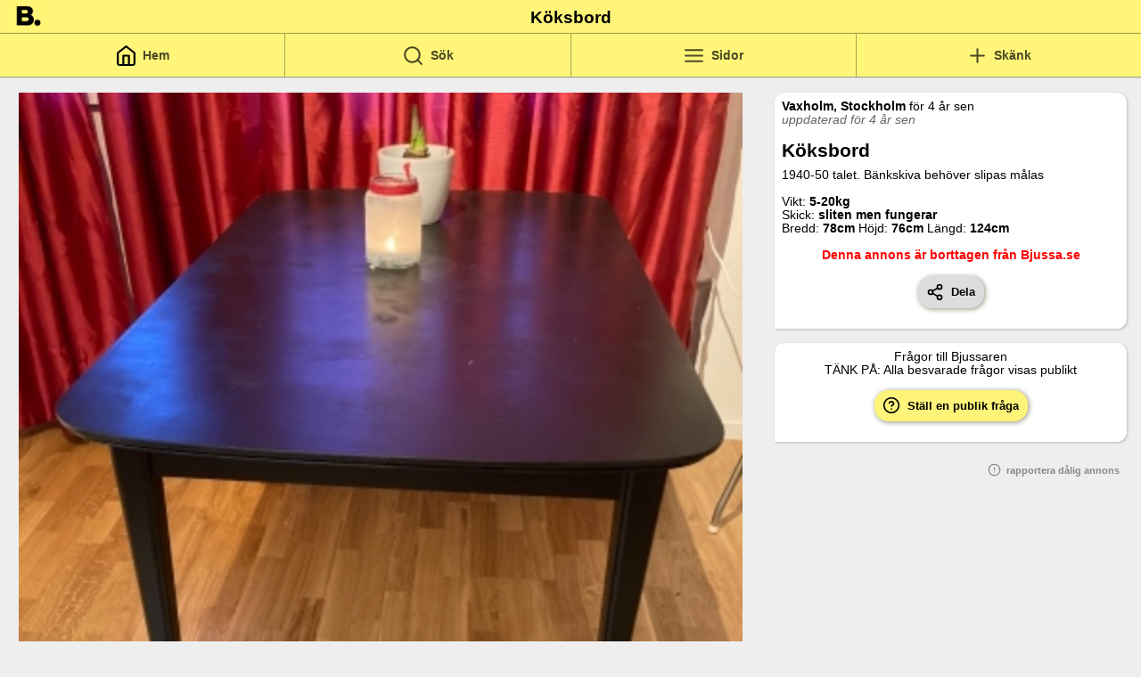

--- FILE ---
content_type: text/html; charset=utf-8
request_url: https://www.bjussa.se/a/51334:k%EF%BF%BD%EF%BF%BDksbord
body_size: 3077
content:
<!DOCTYPE html><html><head><link rel="manifest" href="/manifest.json"/><link rel="shortcut icon" href="/favicon.ico"/><script async="" src="https://www.googletagmanager.com/gtag/js?id=G-C8HZN1HSRK"></script><script>
              window.dataLayer = window.dataLayer || [];
              function gtag(){dataLayer.push(arguments);}
              gtag('js', new Date());
              gtag('config', 'G-C8HZN1HSRK', {
                page_path: window.location.pathname,
              });
          </script><title>Köksbord  bortskänkes | Stockholm</title><meta name="viewport" content="width=device-width, initial-scale=1"/><meta charSet="utf-8"/><meta name="theme-color" content="#FEF578"/><meta name="msapplication-navbutton-color" content="#FEF578"/><meta name="apple-mobile-web-app-status-bar-style" content="#FEF578"/><meta name="description" content="1940-50 talet. Bänkskiva behöver slipas målas "/><meta name="keywords" content="Köksbord,"/><meta property="og:site_name" content="Bjussa.se"/><meta property="og:title" content="Köksbord  bortskänkes | Stockholm"/><meta property="og:image" content="https://rensavinden.s3.amazonaws.com/datas/59201/original.jpg?1638451663"/><link rel="dns-prefetch" href="https://rensavinden.s3.amazonaws.com/"/><link rel="preconnect" href="https://rensavinden.s3.amazonaws.com/" crossorigin="true"/><link rel="dns-prefetch" href="https://apiprod.bjussa.se/"/><link rel="preconnect" href="https://apiprod.bjussa.se/" crossorigin="true"/><meta name="next-head-count" content="15"/><link rel="preload" href="/_next/static/css/be44dbbea68712ce.css" as="style"/><link rel="stylesheet" href="/_next/static/css/be44dbbea68712ce.css" data-n-g=""/><link rel="preload" href="/_next/static/css/ca5f93bde158afe4.css" as="style"/><link rel="stylesheet" href="/_next/static/css/ca5f93bde158afe4.css" data-n-p=""/><noscript data-n-css=""></noscript><script defer="" nomodule="" src="/_next/static/chunks/polyfills-5cd94c89d3acac5f.js"></script><script src="/_next/static/chunks/webpack-c4993777c6306623.js" defer=""></script><script src="/_next/static/chunks/framework-91d7f78b5b4003c8.js" defer=""></script><script src="/_next/static/chunks/main-d36f011b027ca1e1.js" defer=""></script><script src="/_next/static/chunks/pages/_app-101a1cad023555c4.js" defer=""></script><script src="/_next/static/chunks/878-3bd4468740dfd4c7.js" defer=""></script><script src="/_next/static/chunks/644-0656902dd4b61468.js" defer=""></script><script src="/_next/static/chunks/912-0ae64278e188f4da.js" defer=""></script><script src="/_next/static/chunks/164-b08333d24b96b043.js" defer=""></script><script src="/_next/static/chunks/pages/%5Bslug1%5D/%5Bslug2%5D-2472a52becc7e489.js" defer=""></script><script src="/_next/static/fM22lgZop9itdNHjSNKKa/_buildManifest.js" defer=""></script><script src="/_next/static/fM22lgZop9itdNHjSNKKa/_ssgManifest.js" defer=""></script><script src="/_next/static/fM22lgZop9itdNHjSNKKa/_middlewareManifest.js" defer=""></script></head><body><div id="__next" data-reactroot=""><header style="height:2.5rem" class="Header_container__stgaO"><a href="/"><img class="Header_icon__chYXL" style="margin-right:-3rem" src="/static/appicon_512x512.png" alt="Bortskänkes på Bjussa.se"/></a><h1 class="components__Title-sc-fkqixn-4 gMLDTq">Köksbord </h1></header><footer class="Navigation_container__X_Krb" style="position:relative;box-shadow:0px 0px 1px 1px #4d492477;top:-10px"><a class="Navigation_tab__7XaG6" href="/"><svg stroke="currentColor" fill="none" stroke-width="2" viewBox="0 0 24 24" stroke-linecap="round" stroke-linejoin="round" color="black" size="25" style="color:black" height="25" width="25" xmlns="http://www.w3.org/2000/svg"><path d="M3 9l9-7 9 7v11a2 2 0 0 1-2 2H5a2 2 0 0 1-2-2z"></path><polyline points="9 22 9 12 15 12 15 22"></polyline></svg><strong>Hem</strong></a><div class="Navigation_tab__7XaG6"><svg stroke="currentColor" fill="none" stroke-width="2" viewBox="0 0 24 24" stroke-linecap="round" stroke-linejoin="round" size="25" height="25" width="25" xmlns="http://www.w3.org/2000/svg"><circle cx="11" cy="11" r="8"></circle><line x1="21" y1="21" x2="16.65" y2="16.65"></line></svg><strong>Sök</strong></div><a class="Navigation_tab__7XaG6" href="/sidor"><svg stroke="currentColor" fill="none" stroke-width="2" viewBox="0 0 24 24" stroke-linecap="round" stroke-linejoin="round" size="25" height="25" width="25" xmlns="http://www.w3.org/2000/svg"><line x1="3" y1="12" x2="21" y2="12"></line><line x1="3" y1="6" x2="21" y2="6"></line><line x1="3" y1="18" x2="21" y2="18"></line></svg><strong>Sidor</strong></a><div class="Navigation_tab__7XaG6"><svg stroke="currentColor" fill="none" stroke-width="2" viewBox="0 0 24 24" stroke-linecap="round" stroke-linejoin="round" size="25" height="25" width="25" xmlns="http://www.w3.org/2000/svg"><line x1="12" y1="5" x2="12" y2="19"></line><line x1="5" y1="12" x2="19" y2="12"></line></svg><strong>Skänk</strong></div></footer><div><div class="Ad_container__04W2m"><a class="Ad_scrolldownlink__t5Fc_" href="#description_box">Till bokning av &quot;<!-- -->Köksbord <!-- -->&quot;</a><div class="Ad_image_wrapper__jdq4H"><div style="overflow-x:hidden;padding:0 1rem;overflow:hidden"><div style="-webkit-flex-direction:row;flex-direction:row;-webkit-transition:all 0s ease 0s;transition:all 0s ease 0s;direction:ltr;display:flex;will-change:transform" class="react-swipeable-view-container"><div style="width:100%;-webkit-flex-shrink:0;flex-shrink:0;overflow:auto;padding:0 0.3rem" aria-hidden="false" data-swipeable="true"><div class="Ad_image_wrapper_2__aeXNA"><img class="Ad_image_fill_height__FjC3H" src="https://rensavinden.s3.amazonaws.com/datas/59201/original.jpg?1638451663" alt="Köksbord "/></div></div></div></div></div><div class="Ad_ad_info_container__SshJL"><div class="components__AdInfoBox-sc-fkqixn-0 lcplEo"><span><b>Vaxholm, Stockholm</b> för <!-- -->4 år sen<br/><i style="color:#666">uppdaterad för 4 år sen</i></span><br/><h2>Köksbord </h2>1940-50 talet. Bänkskiva behöver slipas målas <br/><br/><span>Vikt: <b>5-20kg</b></span><span>Skick: <b>sliten men fungerar</b></span><span><span>Bredd: <b>78<!-- -->cm</b> </span><span>Höjd: <b>76<!-- -->cm</b> </span><span>Längd: <b>124<!-- -->cm</b> </span></span><br/><div style="text-align:center;color:red;padding-bottom:1rem"><b>Denna annons är borttagen från Bjussa.se</b></div><div class="Ad_button_container__WkuwE"><button class="components__Button2-sc-fkqixn-10 bJHoqv"><svg stroke="currentColor" fill="none" stroke-width="2" viewBox="0 0 24 24" stroke-linecap="round" stroke-linejoin="round" color="black" size="20" style="color:black" height="20" width="20" xmlns="http://www.w3.org/2000/svg"><circle cx="18" cy="5" r="3"></circle><circle cx="6" cy="12" r="3"></circle><circle cx="18" cy="19" r="3"></circle><line x1="8.59" y1="13.51" x2="15.42" y2="17.49"></line><line x1="15.41" y1="6.51" x2="8.59" y2="10.49"></line></svg>  Dela</button></div><br/></div><div id="questions" class="components__AdInfoBox-sc-fkqixn-0 lcplEo"><center>Frågor till <!-- -->Bjussaren<br/>TÄNK PÅ: Alla besvarade frågor visas publikt<br/></center><br/><div class="Ad_button_container__WkuwE"><button class="components__Button2-sc-fkqixn-10 iXmbxY"><svg stroke="currentColor" fill="none" stroke-width="2" viewBox="0 0 24 24" stroke-linecap="round" stroke-linejoin="round" color="black" size="20" style="color:black" height="20" width="20" xmlns="http://www.w3.org/2000/svg"><circle cx="12" cy="12" r="10"></circle><path d="M9.09 9a3 3 0 0 1 5.83 1c0 2-3 3-3 3"></path><line x1="12" y1="17" x2="12" y2="17"></line></svg>  Ställ en publik fråga</button></div><br/></div><div style="display:flex;flex-direction:row;justify-content:flex-end;padding-right:1rem"><div style="color:#888" class="components__IconLink-sc-fkqixn-12 hdkuzu"><svg stroke="currentColor" fill="none" stroke-width="2" viewBox="0 0 24 24" stroke-linecap="round" stroke-linejoin="round" color="#888" size="15" style="color:#888" height="15" width="15" xmlns="http://www.w3.org/2000/svg"><circle cx="12" cy="12" r="10"></circle><line x1="12" y1="8" x2="12" y2="12"></line><line x1="12" y1="16" x2="12" y2="16"></line></svg>  rapportera dålig annons</div></div><a id="description_box"></a></div></div></div></div><script id="__NEXT_DATA__" type="application/json">{"props":{"pageProps":{"ad":{"id":51334,"title":"Köksbord ","text":"1940-50 talet. Bänkskiva behöver slipas målas ","name":"Bodil","status":"deleted","sold_at":null,"updated_at":"2021-12-06T16:27:59.000Z","created_at":"2021-12-02T13:27:44.000Z","weight":"5-20kg","width":78,"height":76,"length":124,"condition":"sliten men fungerar","pickup_time":null,"image_urls":[{"url":"https://rensavinden.s3.amazonaws.com/datas/59201/original.jpg?1638451663","width":600,"height":800}],"is_owner":false,"price":5,"category":{"id":2,"title":"För Hemmet"},"county":{"id":14,"title":"Stockholm"},"municipality":{"id":250,"title":"Vaxholm"}}},"useragent":"Mozilla/5.0 (Macintosh; Intel Mac OS X 10_15_7) AppleWebKit/537.36 (KHTML, like Gecko) Chrome/131.0.0.0 Safari/537.36; ClaudeBot/1.0; +claudebot@anthropic.com)"},"page":"/[slug1]/[slug2]","query":{"slug1":"a","slug2":"51334:k��ksbord"},"buildId":"fM22lgZop9itdNHjSNKKa","isFallback":false,"customServer":true,"gip":true,"appGip":true,"scriptLoader":[]}</script></body></html>

--- FILE ---
content_type: text/css; charset=UTF-8
request_url: https://www.bjussa.se/_next/static/css/ca5f93bde158afe4.css
body_size: 1551
content:
.modal_components_modal_container___8GyK{-moz-box-orient:vertical;flex-direction:column;padding:10}.modal_components_button_container__EHT_2,.modal_components_modal_container___8GyK{display:-moz-box;display:flex;-moz-box-direction:normal;justify-content:space-around}.modal_components_button_container__EHT_2{-moz-box-orient:horizontal;flex-direction:row;margin-top:1rem}.NewAd_container__8_64P{width:90%;padding:1rem 1rem 5rem;font:1.2rem black;margin:auto auto 5rem}.NewAd_info_box___7IE_{color:#000;background:#ccc;padding:.3rem;display:-moz-box;display:flex;-moz-box-align:center;align-items:center;vertical-align:center}.NewAd_button_container__ZTE6q{-moz-box-orient:horizontal;-moz-box-direction:normal;flex-direction:row}.NewAd_dropzone_wrapper__SIcL_{margin-bottom:5rem}.NewAd_dropzone__vkwCV{cursor:pointer;padding:1rem;margin:2rem auto auto;min-width:20rem;width:80%;min-height:10rem;border:2px dashed #666;border-radius:5px;text-align:center;background-color:#ddd}.NewAd_active_upload__hQ_vN{border-color:#6c6;border-style:solid;background-color:#eee}.NewAd_rejected_upload__UvdVZ{border-color:#c66;border-style:solid;background-color:#eee}.NewAd_thumbnail_container__N2euI{display:-moz-box;display:flex;-moz-box-orient:horizontal;-moz-box-direction:normal;flex-direction:row;flex-wrap:wrap;margin:1rem}.NewAd_section_container__hm_O_{display:-moz-box;display:flex;-moz-box-orient:vertical;-moz-box-direction:normal;flex-direction:column}.NewAd_section__GMK7j{-moz-box-flex:1;flex:1 1;padding-left:.5em;padding-right:.5em}.NewAd_thumbnail__UWFqz{display:-moz-inline-box;display:inline-flex;border:1px solid #000;margin-bottom:.1rem;margin-right:.8rem;height:5rem;-webkit-box-sizing:"border-box";-moz-box-sizing:"border-box";box-sizing:"border-box"}.NewAd_thumbnail_image__Sa2xw{display:block;width:auto;height:100%}.NewAd_input__VFWkb,.NewAd_measurement__tjE4m{padding:5px;max-width:22rem;border:1px solid #000;font-weight:700;font-size:16px}.NewAd_measurement__tjE4m{display:inline-block;width:3rem;margin-left:.2rem;margin-right:.3rem}.NewAd_text__l_jSF{font-weight:700;padding:5px;height:4rem;max-width:22rem;font-size:16px}@media (min-width:800px){.NewAd_section_container__hm_O_{-moz-box-orient:horizontal;-moz-box-direction:normal;flex-direction:row}}.Ad_container__04W2m{display:-moz-box;display:flex;-moz-box-flex:1;flex:1 0;-moz-box-orient:vertical;-moz-box-direction:normal;flex-direction:column;-moz-box-align:center;align-items:center;overflow:hidden;padding-bottom:5rem;padding-top:.5rem}.Ad_image_wrapper__jdq4H{margin-top:0;overflow:hidden;margin-bottom:.5rem;width:95%;position:relative}.Ad_image_wrapper_2__aeXNA{overflow:hidden}.Ad_arrow_container__YsYsL{position:absolute;width:100%;height:100%;top:20%;left:0;display:-moz-box;display:flex;color:#fff;-moz-box-pack:justify;justify-content:space-between;pointer-events:none;padding:5px;z-index:100}.Ad_image_fill_width__Ck3yJ{display:block;width:100%;height:auto;margin:auto}.Ad_image_fill_height__FjC3H{display:block;width:100%;height:100%;margin:0 auto}.Ad_question__6u9lm{margin:.5rem;padding:1rem 1rem 0;background:#eee;border-radius:1rem;line-height:120%}.Ad_answer__Jh_rT{font-weight:700;font-size:1.1rem;margin-top:.3rem;margin-bottom:1rem}.Ad_question_date__SLtzr{font-size:12px;color:#444;text-align:center}.Ad_question_textarea__ojuuU{width:100%;height:3rem}.Ad_share__lzIWG{position:relative;display:inline-block;width:2rem;top:1rem;right:1rem;padding:.3rem;text-align:center;-moz-box-align:center;align-items:center;-moz-box-pack:center;justify-content:center;display:-moz-box;display:flex;background:rgba(0,0,0,.5);border-radius:.2rem;z-index:99}.Ad_ad_info_container__SshJL{-moz-box-flex:1;flex:1 1;width:100%;-moz-box-orient:vertical;-moz-box-direction:normal;flex-direction:column;-moz-box-pack:start;justify-content:flex-start;-moz-box-align:start;align-items:flex-start}.Ad_button_container__WkuwE{display:-moz-box;display:flex;-moz-box-orient:horizontal;-moz-box-direction:normal;flex-direction:row;justify-content:space-around}.Ad_text__zJY1B{width:90%;margin:.5rem 1.2rem 1.2rem;padding:1rem;border-radius:.5rem;background:#fff}.Ad_pulsing_arrows__wQC9V{position:absolute;top:50%;right:0;pointer-events:none;z-index:10;font-size:3rem}.Ad_colorpulse_1__z__Pk,.Ad_colorpulse_2__lrQKD{-webkit-animation-name:Ad_color__R8jiq;-moz-animation-name:Ad_color__R8jiq;animation-name:Ad_color__R8jiq;-webkit-animation-duration:1.5s;-moz-animation-duration:1.5s;animation-duration:1.5s;-webkit-animation-iteration-count:infinite;-moz-animation-iteration-count:infinite;animation-iteration-count:infinite;position:relative}.Ad_colorpulse_2__lrQKD{-webkit-animation-delay:.1s;-moz-animation-delay:.1s;animation-delay:.1s}@-webkit-keyframes Ad_color__R8jiq{0%{color:#222;right:1rem}50%{color:#aaa;right:2rem}to{color:#000;right:1rem}}@-moz-keyframes Ad_color__R8jiq{0%{color:#222;right:1rem}50%{color:#aaa;right:2rem}to{color:#000;right:1rem}}@keyframes Ad_color__R8jiq{0%{color:#222;right:1rem}50%{color:#aaa;right:2rem}to{color:#000;right:1rem}}.Ad_scrolldownlink__t5Fc_{white-space:nowrap;cursor:pointer;min-height:1rem;padding-left:.5rem;padding-right:.5rem;margin:0 0 .6rem;font-weight:700;color:#000;font-size:13px;border-radius:1rem;border:0;display:-moz-box;display:flex;-moz-box-align:center;align-items:center;-moz-box-pack:center;justify-content:center;font-family:sans-serif;background:#fef479;-webkit-box-shadow:1px 1px 3px 1px #4d492477;box-shadow:1px 1px 3px 1px #4d492477;-webkit-user-select:none;-moz-user-select:none;-ms-user-select:none;user-select:none}@media (min-width:800px){.Ad_scrolldownlink__t5Fc_{display:none}.Ad_container__04W2m{-moz-box-orient:horizontal;-moz-box-direction:normal;flex-direction:row;-moz-box-pack:start;justify-content:flex-start;-moz-box-align:start;align-items:flex-start}.Ad_image_wrapper__jdq4H{-moz-box-flex:2;flex:2 1}.Ad_image_wrapper_2__aeXNA{margin:0;width:auto;height:100%}.Ad_text__zJY1B{-moz-box-flex:1;flex:1 1;margin:0 1rem 1rem}}

--- FILE ---
content_type: text/css; charset=UTF-8
request_url: https://www.bjussa.se/_next/static/css/c407ce070c32a1e8.css
body_size: 444
content:
.sidor_container__rFH0m{display:-moz-box;display:flex;height:100%;width:100%;background:#fff;padding:0 0 4rem}.sidor_button_container__OJ6gU{display:-moz-box;display:flex;max-width:800px;-moz-box-pack:center;justify-content:center;flex-wrap:wrap}.sidor_button__AQpmp{width:34%}.sidor_title__ELz8D{-moz-box-flex:0;flex:0 1 100%;text-align:center;font-weight:700;font-size:1.3rem;margin:1rem 0 .5rem}.sidor_row__jzkZ_{-moz-box-flex:0;flex:0 1 50%;color:#000;cursor:pointer;text-align:center;padding:1rem}.sidor_row__jzkZ_:active,.sidor_row__jzkZ_:hover{background:#eee}

--- FILE ---
content_type: text/css; charset=UTF-8
request_url: https://www.bjussa.se/_next/static/css/254b4a441199c084.css
body_size: 761
content:
.CompactAd_ad__oIgKi{display:-moz-box;display:flex;-moz-box-orient:vertical;-moz-box-direction:normal;flex-direction:column;-moz-box-align:center;align-items:center;-moz-box-pack:start;justify-content:flex-start;margin:.2rem;background-color:#fff;border-radius:5px;-webkit-box-shadow:1px 1px 1px 0 #4d492477;box-shadow:1px 1px 1px 0 #4d492477;flex-basis:47%;overflow:hidden}.CompactAd_ad__oIgKi:active,.CompactAd_ad__oIgKi:focus,.CompactAd_ad__oIgKi:hover{top:-1rem;left:-1rem;-webkit-box-shadow:1px 1px 4px 1px #4d492477;box-shadow:1px 1px 4px 1px #4d492477}.CompactAd_ad_sold__C_2hE,.CompactAd_ad_sold__C_2hE:hover{-webkit-box-shadow:0 0 0 0;box-shadow:0 0 0 0}.CompactAd_image_wrapper__yXpbR{border-radius:5px;height:11rem}.CompactAd_image__w93Kz,.CompactAd_image_wrapper__yXpbR{border-bottom-left-radius:5px;border-bottom-right-radius:5px;overflow:hidden;position:relative}.CompactAd_image__w93Kz{width:15rem;object-fit:contain;margin:0;vertical-align:middle}.CompactAd_image_sold__XYuXI{opacity:.2}.CompactAd_image_missing__GRDsg{width:15rem;vertical-align:middle}.CompactAd_image_layover__4gpOc{top:45%;left:20%;font-size:2.2rem;-webkit-transform:rotate(-45deg);-moz-transform:rotate(-45deg);transform:rotate(-45deg)}.CompactAd_image_layover__4gpOc,.CompactAd_price__78OXn{position:absolute;display:inline;z-index:10;font-weight:700;color:#fef479;-webkit-text-stroke-width:1px;-webkit-text-stroke-color:#4d4924;font-family:verdana}.CompactAd_price__78OXn{top:.5rem;left:3rem;font-size:1.2rem;color:#fff}.CompactAd_a__6iGZX{text-decoration:none;color:#000}.CompactAd_text__5eWQc{padding:.5rem 1rem}.CompactAd_title__2Z_l_{padding:.5rem}.CompactAd_info__uBt4I{font-size:1em;text-align:center;color:#777}@media (min-width:32rem){.CompactAd_ad__oIgKi{flex-basis:30%;max-width:15rem;margin:1%}.CompactAd_image__w93Kz{width:20rem}}.App_container__Yr1F5{padding-bottom:10rem}.App_top_buttons__hkyvb{-moz-box-align:space-between;align-items:space-between}.App_ads__UCB6j,.App_top_buttons__hkyvb{display:-moz-box;display:flex;-moz-box-orient:horizontal;-moz-box-direction:normal;flex-direction:row;-moz-box-pack:center;justify-content:center}.App_ads__UCB6j{flex-wrap:wrap;-moz-box-align:start;align-items:flex-start}.App_loader__cyfx_{text-align:center;font-size:1.2em;margin-top:2rem}

--- FILE ---
content_type: text/css; charset=UTF-8
request_url: https://www.bjussa.se/_next/static/css/a5703f82aa638b19.css
body_size: 622
content:
.NewAd_container__8_64P{width:90%;padding:1rem 1rem 5rem;font:1.2rem black;margin:auto auto 5rem}.NewAd_info_box___7IE_{color:#000;background:#ccc;padding:.3rem;display:-moz-box;display:flex;-moz-box-align:center;align-items:center;vertical-align:center}.NewAd_button_container__ZTE6q{-moz-box-orient:horizontal;-moz-box-direction:normal;flex-direction:row}.NewAd_dropzone_wrapper__SIcL_{margin-bottom:5rem}.NewAd_dropzone__vkwCV{cursor:pointer;padding:1rem;margin:2rem auto auto;min-width:20rem;width:80%;min-height:10rem;border:2px dashed #666;border-radius:5px;text-align:center;background-color:#ddd}.NewAd_active_upload__hQ_vN{border-color:#6c6;border-style:solid;background-color:#eee}.NewAd_rejected_upload__UvdVZ{border-color:#c66;border-style:solid;background-color:#eee}.NewAd_thumbnail_container__N2euI{display:-moz-box;display:flex;-moz-box-orient:horizontal;-moz-box-direction:normal;flex-direction:row;flex-wrap:wrap;margin:1rem}.NewAd_section_container__hm_O_{display:-moz-box;display:flex;-moz-box-orient:vertical;-moz-box-direction:normal;flex-direction:column}.NewAd_section__GMK7j{-moz-box-flex:1;flex:1 1;padding-left:.5em;padding-right:.5em}.NewAd_thumbnail__UWFqz{display:-moz-inline-box;display:inline-flex;border:1px solid #000;margin-bottom:.1rem;margin-right:.8rem;height:5rem;-webkit-box-sizing:"border-box";-moz-box-sizing:"border-box";box-sizing:"border-box"}.NewAd_thumbnail_image__Sa2xw{display:block;width:auto;height:100%}.NewAd_input__VFWkb,.NewAd_measurement__tjE4m{padding:5px;max-width:22rem;border:1px solid #000;font-weight:700;font-size:16px}.NewAd_measurement__tjE4m{display:inline-block;width:3rem;margin-left:.2rem;margin-right:.3rem}.NewAd_text__l_jSF{font-weight:700;padding:5px;height:4rem;max-width:22rem;font-size:16px}@media (min-width:800px){.NewAd_section_container__hm_O_{-moz-box-orient:horizontal;-moz-box-direction:normal;flex-direction:row}}

--- FILE ---
content_type: application/javascript; charset=UTF-8
request_url: https://www.bjussa.se/_next/static/chunks/164-b08333d24b96b043.js
body_size: 8376
content:
(self.webpackChunk_N_E=self.webpackChunk_N_E||[]).push([[164],{5164:function(e,n,t){"use strict";t.d(n,{Z:function(){return Se}});var r,s,a=t(266),i=t(3202),o=t(8216),l=t(5997),c=t(4695),d=t(169),u=t(8184),p=t(2953),h=t(773),m=t(809),f=t.n(m),x=t(7294),g=t(1664),_=t(7314),b=t(2850),w=t(7206),j=t(2188),y=t(6893),v=t(7484),k=t.n(v),Z=(t(1876),t(3300)),S=t.n(Z),R=t(7005),L=(r=function e(){(0,o.Z)(this,e),(0,i.Z)(this,"questions",s,this),this.fetch=function(){var e=(0,a.Z)(f().mark((function e(n){var t,r;return f().wrap((function(e){for(;;)switch(e.prev=e.next){case 0:return t="".concat(R.Z.baseURL,"/fragor.json?ad_id=").concat(n),console.log("QuestionStore fetch",t),e.next=4,S()(t);case 4:return r=e.sent,e.abrupt("return",r.json());case 6:case"end":return e.stop()}}),e)})));return function(n){return e.apply(this,arguments)}}(),this.post=function(){var e=(0,a.Z)(f().mark((function e(n,t){var r,s,a,i;return f().wrap((function(e){for(;;)switch(e.prev=e.next){case 0:return r="".concat(R.Z.baseURL,"/fragor.json?ad_id=").concat(n),s=JSON.stringify({text:t}),e.next=4,S()(r,{headers:R.Z.postHeaders,method:"POST",body:s});case 4:return a=e.sent,e.next=7,a.json();case 7:return i=e.sent,e.abrupt("return",i);case 9:case"end":return e.stop()}}),e)})));return function(n,t){return e.apply(this,arguments)}}(),this.postAnswer=function(){var e=(0,a.Z)(f().mark((function e(n,t,r){var s,a,i,o;return f().wrap((function(e){for(;;)switch(e.prev=e.next){case 0:return s="".concat(R.Z.baseURL,"/fragor/").concat(n,"/answer.json"),r&&(s+="?password=".concat(r)),a=JSON.stringify({text:t}),e.next=5,S()(s,{headers:R.Z.postHeaders,method:"POST",body:a});case 5:return i=e.sent,e.next=8,i.json();case 8:return o=e.sent,e.abrupt("return",o);case 10:case"end":return e.stop()}}),e)})));return function(n,t,r){return e.apply(this,arguments)}}()},s=(0,h.Z)(r.prototype,"questions",[j.LO],{configurable:!0,enumerable:!0,writable:!0,initializer:function(){return[]}}),r),O=t.g.questionStore=new L,M=t(422),A=t(9465),C=t(5856),P=t(6121),N=t(5937),z=t.n(N),q=t(6573),D=t(1020),T=t(8799),B=t(7385),I=t(3597),F=t(7332),J=t(8137),E=t(6339),Q=t(2834),H=t(9275),K=t(2054),U=t(56),Y=t(2974),W=t.n(Y),G=t(5893);function V(e){var n=function(){if("undefined"===typeof Reflect||!Reflect.construct)return!1;if(Reflect.construct.sham)return!1;if("function"===typeof Proxy)return!0;try{return Boolean.prototype.valueOf.call(Reflect.construct(Boolean,[],(function(){}))),!0}catch(e){return!1}}();return function(){var t,r=(0,p.Z)(e);if(n){var s=(0,p.Z)(this).constructor;t=Reflect.construct(r,arguments,s)}else t=r.apply(this,arguments);return(0,u.Z)(this,t)}}var X,$,ee,ne,te,re,se,ae,ie,oe,le,ce,de,ue,pe,he,me,fe,xe=!0,ge=function(e){(0,d.Z)(t,e);var n=V(t);function t(){return(0,o.Z)(this,t),n.apply(this,arguments)}return(0,l.Z)(t,[{key:"render",value:function(){var e=this,n=this.props,t=n.isOpen,r=n.onRequestClose,s=n.onSubmit,a=n.isSwishLoading;return(0,G.jsx)(K.Z,{isOpen:t,onRequestClose:r,contentLabel:"Ange telefonnumret till telefonen d\xe4r du har Swish-appen",children:(0,G.jsxs)("div",{className:W().modal_container,children:[(0,G.jsx)("form",{onSubmit:function(n){s(e.phone_input_ref.value),n.preventDefault()},children:(0,G.jsx)(U.Mj,{defaultValue:A.Z.phone_number,autoFocus:!0,type:"tel",ref:function(n){return e.phone_input_ref=n}})}),(0,G.jsxs)("div",{className:W().button_container,children:[a?(0,G.jsx)(U.Su,{secondary:!0,children:"Laddar..."}):(0,G.jsx)(U.Su,{onClick:function(){return s(e.phone_input_ref.value)},children:"Starta swish"}),(0,G.jsx)(U.Su,{onClick:r,children:"Avbryt"})]})]})})}}]),t}(x.Component),_e=function(e){var n=e.isOpen,t=e.onRequestClose,r=e.title,s=e.url,a=e.body;return(0,G.jsxs)(K.Z,{isOpen:n,onRequestClose:t,contentLabel:"Dela annonsen med v\xe4nner & familj",children:[(0,G.jsx)(q.Z,{url:s,quote:r,style:{cursor:"pointer"},children:(0,G.jsx)(D.Z,{size:50,round:xe})}),(0,G.jsx)(T.Z,{url:s,title:r,style:{cursor:"pointer"},children:(0,G.jsx)(B.Z,{size:50,round:xe})}),(0,G.jsx)(I.Z,{url:s,title:r,style:{cursor:"pointer"},children:(0,G.jsx)(F.Z,{size:50,round:xe})}),(0,G.jsx)(J.Z,{url:s,body:a,subject:r,style:{cursor:"pointer"},children:(0,G.jsx)(E.Z,{size:50,round:xe})}),(0,G.jsx)(Q.Z,{url:s,title:r,style:{cursor:"pointer"},children:(0,G.jsx)(H.Z,{size:50,round:xe})})]})},be=function(e){(0,d.Z)(t,e);var n=V(t);function t(){return(0,o.Z)(this,t),n.apply(this,arguments)}return(0,l.Z)(t,[{key:"render",value:function(){var e=this,n=this.props,t=n.isOpen,r=n.onRequestClose,s=n.isLoading,a=n.onSubmit,i=n.ad_id;return(0,G.jsx)(K.Z,{isOpen:t,onRequestClose:r,contentLabel:"Anm\xe4l en d\xe5lig annons",children:(0,G.jsxs)("div",{className:W().modal_container,children:[(0,G.jsxs)("form",{children:["Sk\xe4let till anm\xe4lan:",(0,G.jsx)("br",{}),(0,G.jsx)("textarea",{rows:"4",style:{padding:4,fontSize:15},autoFocus:!0,ref:function(n){return e.textarea_ref=n}}),(0,G.jsx)("br",{}),"Din email: (valfritt - om du vill ha \xe5terkoppling)",(0,G.jsx)("br",{}),(0,G.jsx)("input",{type:"email",style:{padding:4,fontSize:15},ref:function(n){return e.email_ref=n}}),(0,G.jsx)("br",{})]}),(0,G.jsxs)("div",{className:W().button_container,children:[s?(0,G.jsx)(U.Su,{secondary:!0,children:"Rapporterar..."}):(0,G.jsx)(U.Su,{onClick:function(){var n="".concat(e.textarea_ref.value," -\r\n<br /> email: ").concat(e.email_ref.value||"-");a(i,n)},children:"Anm\xe4l annonsen"}),(0,G.jsx)(U.Su,{onClick:r,children:"Avbryt"})]})]})})}}]),t}(x.Component),we=function(e){(0,d.Z)(t,e);var n=V(t);function t(){return(0,o.Z)(this,t),n.apply(this,arguments)}return(0,l.Z)(t,[{key:"render",value:function(){var e=this,n=this.props,t=n.isOpen,r=n.onRequestClose,s=n.isLoading,a=n.onSubmit,i=n.ad_id;return(0,G.jsx)(K.Z,{isOpen:t,onRequestClose:r,contentLabel:"Skriv din fr\xe5ga till Bjussaren",children:(0,G.jsxs)("div",{className:W().modal_container,style:{width:"100%"},children:[(0,G.jsx)("form",{children:(0,G.jsx)("textarea",{rows:"4",style:{margin:5,padding:4,fontSize:15,backgroundColor:"#eee",border:0,width:"100%"},autoFocus:!0,ref:function(n){return e.textarea_ref=n}})}),(0,G.jsxs)("div",{className:W().button_container,children:[s?(0,G.jsx)(U.Su,{secondary:!0,children:"Skickar fr\xe5gan..."}):(0,G.jsx)(U.Su,{onClick:function(){return a(i,e.textarea_ref.value)},children:"Skicka fr\xe5gan"}),(0,G.jsx)(U.Su,{onClick:r,children:"Avbryt"})]})]})})}}]),t}(x.Component),je=function(e){e.props;return(0,G.jsx)(U.ah,{children:(0,G.jsxs)("center",{children:["Laddar kontaktuppgifter till Bjussaren",(0,G.jsx)("br",{}),(0,G.jsx)("br",{}),(0,G.jsx)("img",{style:{width:32,height:32},src:"/static/spinner.gif"})]})})},ye=function(e){var n=e.ad;return(0,G.jsxs)(U.ah,{style:{background:n.is_admin?"#fef579":"lightblue"},children:[n.is_admin?(0,G.jsxs)("center",{children:["Tack f\xf6r ditt k\xf6p!",(0,G.jsx)("br",{}),(0,G.jsx)("b",{children:"Kontaktuppgifter till Bjussaren"})]}):(0,G.jsx)("center",{children:(0,G.jsx)("b",{children:"Dina uppgifter"})}),(0,G.jsx)("br",{}),n.name,(0,G.jsx)("br",{}),n.address&&(0,G.jsxs)("div",{style:{textTransform:"capitalize"},children:[n.address," ",n.city,(0,G.jsx)("br",{}),[n.municipality&&n.municipality.title,n.county&&n.county.title].filter((function(e){return e})).join(", "),(0,G.jsx)("br",{})]}),n.phone&&(0,G.jsxs)("div",{children:["Telefon: ",(0,G.jsx)("a",{href:"tel:".concat(n.phone),children:n.phone}),(0,G.jsx)("br",{})]}),n.email&&(0,G.jsxs)("div",{children:["Email: ",(0,G.jsx)("a",{href:"mailto:".concat(n.email),children:n.email}),(0,G.jsx)("br",{})]}),n.useragent&&(0,G.jsxs)("div",{children:[(0,G.jsx)("br",{}),"User-Agent: ",n.useragent,(0,G.jsx)("br",{})]}),n.is_admin?(0,G.jsxs)("div",{children:[(0,G.jsx)("br",{}),"Ovan kontakt-uppgifter har \xe4ven skickats som SMS till dig (",settingStore.phone_number,").",(0,G.jsx)("br",{}),"Kontakta ",n.name," f\xf6r att komma \xf6verens om en h\xe4mtnings-tid. Gl\xf6m inte att tacka! :)"]}):null]})};t(912);function ve(e){var n=function(){if("undefined"===typeof Reflect||!Reflect.construct)return!1;if(Reflect.construct.sham)return!1;if("function"===typeof Proxy)return!0;try{return Boolean.prototype.valueOf.call(Reflect.construct(Boolean,[],(function(){}))),!0}catch(e){return!1}}();return function(){var t,r=(0,p.Z)(e);if(n){var s=(0,p.Z)(this).constructor;t=Reflect.construct(r,arguments,s)}else t=r.apply(this,arguments);return(0,u.Z)(this,t)}}var ke=t(4110);k().extend(ke),k().locale("sv");var Ze=(0,b.yP)(_.Z),Se=(0,w.Pi)(($=function(e){(0,d.Z)(t,e);var n=ve(t);function t(){var e;(0,o.Z)(this,t);for(var r=arguments.length,s=new Array(r),l=0;l<r;l++)s[l]=arguments[l];return e=n.call.apply(n,[this].concat(s)),(0,i.Z)(e,"showShareModal",ee,(0,c.Z)(e)),(0,i.Z)(e,"showReserveModal",ne,(0,c.Z)(e)),(0,i.Z)(e,"showReservingModal",te,(0,c.Z)(e)),(0,i.Z)(e,"showReportModal",re,(0,c.Z)(e)),(0,i.Z)(e,"showQuestionModal",se,(0,c.Z)(e)),(0,i.Z)(e,"url",ae,(0,c.Z)(e)),(0,i.Z)(e,"image_index",ie,(0,c.Z)(e)),(0,i.Z)(e,"ad",oe,(0,c.Z)(e)),(0,i.Z)(e,"payments",le,(0,c.Z)(e)),(0,i.Z)(e,"isSwishLoading",ce,(0,c.Z)(e)),(0,i.Z)(e,"isReporting",de,(0,c.Z)(e)),(0,i.Z)(e,"swipeIndicatorTop",ue,(0,c.Z)(e)),(0,i.Z)(e,"imageindex",pe,(0,c.Z)(e)),(0,i.Z)(e,"isMobileDevice",he,(0,c.Z)(e)),(0,i.Z)(e,"local_payment",me,(0,c.Z)(e)),(0,i.Z)(e,"questions",fe,(0,c.Z)(e)),e.iconSize=50,e.iconRound=!0,e.checkPaymentStatus=function(){var n=(0,a.Z)(f().mark((function n(t){var r;return f().wrap((function(n){for(;;)switch(n.prev=n.next){case 0:if(console.log("checkPaymentStatus()"),!t){n.next=8;break}return n.next=4,C.Z.fetchPayment({password:t});case 4:"Couldn't find Payment"==(r=n.sent).error_message&&(console.log("Couldn't find payment - deleting local record"),e.local_payment=null,C.Z.deleteLocalPaymentForAd(e.props.ad),alert("Betalningen kunde ej hittas. Kontakta supporten.")),"declined"!=r.status&&"error"!=r.status&&"canceled"!=r.status||(e.showReserveModal=!1,e.showReservingModal=!1,e.polling_id&&clearInterval(e.polling_id),console.log("Clearing intervall - error payment",r),e.local_payment=null,C.Z.deleteLocalPaymentForAd(e.props.ad),alert("Betalningen misslyckades, f\xf6rs\xf6k igen lite senare! (".concat(r.status,")"))),"paid"==r.status&&(0,j.PS)((function(){e.ad=e.props.ad,e.ad.phone=r.ad.phone,e.ad.email=r.ad.email,e.ad.address=r.ad.address,e.ad.city=r.ad.city}));case 8:case"end":return n.stop()}}),n)})));return function(e){return n.apply(this,arguments)}}(),e.handleImageClick=function(n,t){if(!e.isMobileDevice){var r=n.target.offsetWidth,s=n.pageX<r/2,a=n.pageX>=r/2,i=e.imageindex>=t.image_urls.length-1,o=0==e.imageindex;a&&!i?e.imageindex+=1:s&&!o&&(e.imageindex-=1)}},e.share=function(){var n=e.props.ad;window.navigator&&window.navigator.share?window.navigator.share({title:n.title,text:n.description,url:e.url}):e.showShareModal=!0},e.reserveWithSwish=function(){var n=(0,a.Z)(f().mark((function n(t){var r,s,a;return f().wrap((function(n){for(;;)switch(n.prev=n.next){case 0:if(r=e.props.ad,A.Z.phone_number=t,s=(0,P.Ec)(t),!(0,P.Y0)(s)){n.next=12;break}return e.isSwishLoading=!0,n.next=7,C.Z.createPayment({ad:r,phone_number:s});case 7:a=n.sent,console.log("paymentStore.createPayment()",a),"RP06"==a.error_code?(e.showReservingModal=!1,alert("En betalning \xe4r redan startad, vad god v\xe4nta n\xe5gra minuter innan du f\xf6rs\xf6ker igen")):"ACMT03"==a.error_code?(e.showReservingModal=!1,alert("Mobil-nummret du angav har ej Swish installerat, skrev du r\xe4tt nummer?")):a.error_message?(e.showReserveModal=!1,e.isSwishLoading=!1,alert(a.error_message)):(e.showReservingModal=!0,e.polling_id&&clearInterval(e.polling_id),e.polling_id=setInterval((function(){e.checkPaymentStatus(a.password)}),4e3)),n.next=13;break;case 12:alert("Vad god skriv in ett korrekt mobil-nummer");case 13:case"end":return n.stop()}}),n)})));return function(e){return n.apply(this,arguments)}}(),e.swishClick=(0,a.Z)(f().mark((function n(){var t,r,s;return f().wrap((function(n){for(;;)switch(n.prev=n.next){case 0:if(t=e.props.ad,!e.isMobileDevice){n.next=11;break}return n.next=4,C.Z.createPayment({ad:t});case 4:r=n.sent,console.log("paymentStore.createPayment()",r),s="https://bjussa.se/a/".concat(t.id,"?callback_password=").concat(r.password),r.token&&(window.location="swish://paymentrequest?token=".concat(r.token,"&callbackurl=").concat(s)),r.error_message&&alert(r.error_message),n.next=13;break;case 11:e.isSwishLoading=!1,e.showReserveModal=!0;case 13:case"end":return n.stop()}}),n)}))),e}return(0,l.Z)(t,[{key:"componentDidMount",value:function(){var e=(0,a.Z)(f().mark((function e(){var n,t=this;return f().wrap((function(e){for(;;)switch(e.prev=e.next){case 0:if(this.local_payment=C.Z.getLocalPayment(this.props.ad),(n=(0,P.DP)()).callback_password&&(this.local_payment&&!this.local_payment.password?(this.local_payment.password=n.callback_password,C.Z.createLocalPayment({ad:this.props.ad,payment:this.local_payment})):this.local_payment||(this.local_payment=C.Z.createLocalPayment({ad:this.props.ad,payment:{id:-1,status:"started",password:n.callback_password}}))),this.local_payment&&this.local_payment.password&&(this.polling_id=setInterval((function(){t.checkPaymentStatus(t.local_payment.password)}),5e3),this.checkPaymentStatus(this.local_payment.password)),this.isMobileDevice=R.Z.isMobileDevice(),console.log("isMobileDevice",this.isMobileDevice),this.url="https://bjussa.se/a/".concat(this.props.ad.id,":").concat((0,P.XB)(this.props.ad.title)),this.title="Bortsk\xe4nkes: ".concat(this.props.ad.title),this.body="Kolla denna bortsk\xe4nkes-annons jag hittade p\xe5 Bjussa.se - ".concat(this.url),!A.Z.admin_password){e.next=18;break}return console.log("ADMIN: fetching ad"),e.next=13,M.Z.fetchAd({id:this.props.ad.id,admin_password:A.Z.admin_password});case 13:return this.ad=e.sent,this.ad.is_admin,e.next=17,C.Z.fetchPayments({ad_id:this.props.ad.id,admin_password:A.Z.admin_password});case 17:this.payments=e.sent;case 18:return console.log("ad.length",this.props.ad.length),e.next=21,O.fetch(this.props.ad.id);case 21:this.questions=e.sent;case 22:case"end":return e.stop()}}),e,this)})));return function(){return e.apply(this,arguments)}}()},{key:"render",value:function(){var e,n,t=this,r=this.ad||this.props.ad;return(0,G.jsxs)("div",{children:[A.Z.admin_password&&this.payments.length>0&&(0,G.jsxs)("div",{className:z().ad_info_container,children:[(0,G.jsx)("br",{}),(0,G.jsxs)(U.ah,{style:{background:"lightblue"},children:[(0,G.jsx)("center",{children:(0,G.jsx)("b",{children:"Swish-betalningar f\xf6r denna annons"})}),(0,G.jsxs)("table",{children:[(0,G.jsx)("thead",{children:(0,G.jsxs)("tr",{children:[(0,G.jsx)("th",{children:"id"}),(0,G.jsx)("th",{nowrap:!0,children:"phone#"}),(0,G.jsx)("th",{children:"ip"}),(0,G.jsx)("th",{nowrap:!0,children:"status"}),(0,G.jsx)("th",{nowrap:!0,children:"error"}),(0,G.jsx)("th",{children:"tid"})]})}),(0,G.jsx)("tbody",{children:this.payments.map((function(e){return(0,G.jsxs)("tr",{children:[(0,G.jsx)("td",{style:{whiteSpace:"nowrap"},children:e.id}),(0,G.jsx)("td",{style:{whiteSpace:"nowrap"},children:e.phone_number}),(0,G.jsx)("td",{style:{whiteSpace:"nowrap"},children:e.ipstring}),(0,G.jsx)("td",{children:e.status}),(0,G.jsx)("td",{children:e.error_message}),(0,G.jsx)("td",{children:k()(e.created_at).format("DD-MM-YYYY H:mm")})]})}))})]})]})]}),(0,G.jsxs)("div",{className:z().container,children:[!r.email&&(0,G.jsxs)("a",{className:z().scrolldownlink,href:"#description_box",children:['Till bokning av "',(0,P.$G)(r.title,30),'"']}),this.local_payment&&!r.email&&(0,G.jsx)("div",{className:z().ad_info_container,children:(0,G.jsx)(je,{})}),r.email&&(0,G.jsx)("div",{className:z().ad_info_container,children:(0,G.jsx)(ye,{ad:r})}),(0,G.jsxs)("div",{className:z().image_wrapper,children:[!1===this.isMobileDevice&&r.image_urls.length>1&&(0,G.jsxs)("div",{className:z().arrow_container,children:[0!=this.imageindex?(0,G.jsxs)("div",{children:[(0,G.jsx)(y.YFh,{size:60,color:"white"}),(0,G.jsx)(y.YFh,{size:60,style:{position:"absolute",left:"+20px"},color:"black"})]}):(0,G.jsx)("div",{}),this.imageindex<r.image_urls.length-1?(0,G.jsxs)("div",{style:{position:"relative"},children:[(0,G.jsx)(y.Tfp,{size:60,color:"white"}),(0,G.jsx)(y.Tfp,{size:60,style:{position:"absolute",left:"-10px"},color:"black"})]}):(0,G.jsx)("div",{})]}),r.image_urls&&r.image_urls.length>0?(0,G.jsx)(Ze,{enableMouseEvents:!1,resistance:!0,style:{padding:"0 1rem",overflow:"hidden"},slideStyle:{padding:"0 0.3rem"},index:this.imageindex,onChangeIndex:function(e,n){return t.imageindex=e},children:r.image_urls.map((function(e,n){return(0,G.jsxs)("div",{className:z().image_wrapper_2,onClick:function(e){return t.handleImageClick(e,r)},children:[0==n&&r.image_urls.length>1&&!0===t.isMobileDevice&&(0,G.jsxs)("div",{className:z().pulsing_arrows,children:[(0,G.jsx)("span",{className:z().colorpulse_1,children:"\xab"}),(0,G.jsxs)("span",{className:z().colorpulse_2,children:["\xab",(0,G.jsx)("span",{style:{fontSize:"2rem"},children:"\ud83d\udc46"})]})]}),(0,G.jsx)("img",{className:e.width>e.height?z().image_fill_width:z().image_fill_height,src:e.url,alt:0==n?r.title:"bild #".concat(n)})]},n)}))}):(0,G.jsx)("div",{className:z().image_wrapper_2,children:(0,G.jsx)("img",{className:z().image_fill_width,src:"/static/bild_saknas.png",alt:"bild saknas"})})]}),(0,G.jsx)(K.Z,{isOpen:this.showReservingModal,onRequestClose:function(){var e=C.Z.getLocalPayment(r);e.password&&C.Z.deletePayment(e),t.polling_id&&clearInterval(t.polling_id),t.showReservingModal=!1},contentLabel:"Starta Swish p\xe5 din telefon f\xf6r att slutf\xf6ra bokningen",children:(0,G.jsx)("div",{style:{display:"flex",flexDirection:"row",justifyContent:"space-around",marginTop:"1rem"},children:(0,G.jsx)("img",{src:"/static/swish_logo.png",style:{width:"92px",height:"122px"}})})}),(0,G.jsx)(ge,{isOpen:this.showReserveModal&&!this.showReservingModal,onRequestClose:function(){t.showReserveModal=!1},onSubmit:this.reserveWithSwish,isSwishLoading:this.isSwishLoading}),(0,G.jsx)(_e,{isOpen:this.showShareModal,onRequestClose:function(){return t.showShareModal=!1},title:this.title,body:this.body,url:this.url}),(0,G.jsx)(be,{isOpen:this.showReportModal,onRequestClose:function(){return t.showReportModal=!1},ad_id:this.props.ad.id,isLoading:this.isReporting,onSubmit:function(){var e=(0,a.Z)(f().mark((function e(n,r){return f().wrap((function(e){for(;;)switch(e.prev=e.next){case 0:return t.isReporting=!0,e.next=3,M.Z.reportAd(n,r);case 3:t.isReporting=!1,t.showReportModal=!1,alert("Tack f\xf6r din anm\xe4lan, vi kommer titta p\xe5 den snarast");case 6:case"end":return e.stop()}}),e)})));return function(n,t){return e.apply(this,arguments)}}()}),(0,G.jsx)(we,{isOpen:this.showQuestionModal,onRequestClose:function(){return t.showQuestionModal=!1},ad_id:this.props.ad.id,isLoading:this.isAskingQuestion,onSubmit:function(){var e=(0,a.Z)(f().mark((function e(n,r){return f().wrap((function(e){for(;;)switch(e.prev=e.next){case 0:return t.isAskingQuestion=!0,e.next=3,O.post(n,r);case 3:t.isAskingQuestion=!1,t.showQuestionModal=!1,alert("Tack f\xf6r din fr\xe5ga, vi har skickat den vidare till Bjussaren. Svaret publiceras p\xe5 denna annonssida.");case 6:case"end":return e.stop()}}),e)})));return function(n,t){return e.apply(this,arguments)}}()}),(0,G.jsxs)("div",{className:z().ad_info_container,children:[(0,G.jsxs)(U.ah,{style:"sold"==r.status?{background:"#bbb"}:null,children:[(0,G.jsxs)("span",{children:[(0,G.jsx)("b",{children:[r.city,r.municipality&&r.municipality.title,r.county&&r.county.title].filter((function(e){return e})).join(", ")}),"\xa0f\xf6r\xa0",k()(r.created_at).fromNow().replace("f\xf6r ","").replace("sedan","sen").replace("en ","1 "),(0,G.jsx)("br",{}),(0,G.jsx)("i",{style:{color:"#666"},children:r.created_at!=r.updated_at&&"uppdaterad f\xf6r "+k()(r.updated_at).fromNow().replace("f\xf6r ","").replace("sedan","sen").replace("en ","1 ")})]}),(0,G.jsx)("br",{}),(0,G.jsx)("h2",{children:r.title}),r.text,(0,G.jsx)("br",{}),(0,G.jsx)("br",{}),r.weight&&(0,G.jsxs)("span",{children:["Vikt: ",(0,G.jsx)("b",{children:r.weight})]}),r.condition&&(0,G.jsxs)("span",{children:["Skick: ",(0,G.jsx)("b",{children:r.condition})]}),r.pickup_time&&(0,G.jsxs)("span",{children:["H\xe4mtas: ",(0,G.jsx)("b",{children:r.pickup_time})]}),(0,G.jsxs)("span",{children:[r.width?(0,G.jsxs)("span",{children:["Bredd: ",(0,G.jsxs)("b",{children:[r.width,"cm"]}),"\xa0"]}):null,r.height?(0,G.jsxs)("span",{children:["H\xf6jd: ",(0,G.jsxs)("b",{children:[r.height,"cm"]}),"\xa0"]}):null,r.length?(0,G.jsxs)("span",{children:["L\xe4ngd: ",(0,G.jsxs)("b",{children:[r.length,"cm"]}),"\xa0"]}):null]}),(0,G.jsx)("br",{}),"sold"==r.status&&(0,G.jsx)("div",{style:{textAlign:"center",color:"black",paddingBottom:"1rem"},children:(0,G.jsx)("b",{children:"Denna annons \xe4r bokad och borttagen fr\xe5n bjussa.se"})}),"sold"!=r.status&&"accepted"!=r.status&&(0,G.jsx)("div",{style:{textAlign:"center",color:"red",paddingBottom:"1rem"},children:(0,G.jsx)("b",{children:"Denna annons \xe4r borttagen fr\xe5n Bjussa.se"})}),r.is_owner&&(0,G.jsx)("div",{style:{textAlign:"center",color:"brown",paddingBottom:"1rem"},children:(0,G.jsx)("b",{children:"Du \xe4r \xe4garen till denna annons!"})}),(0,G.jsxs)("div",{className:z().button_container,children:[(r.is_owner||A.Z.admin_password)&&(0,G.jsx)(g.default,{as:"/redigera",href:{pathname:"/ny-annons-2",query:{ad:JSON.stringify(r)}},children:(0,G.jsxs)(U.Su,{children:[(0,G.jsx)(y.vPQ,{color:"black",size:20})," ","\xa0 Redigera"]})}),!r.email||r.is_owner||A.Z.admin_password?!r.is_owner&&!A.Z.admin_password&&"accepted"==r.status&&(0,G.jsxs)(U.Su,{onClick:this.swishClick,children:["Boka med"," ",(0,G.jsx)("img",{style:{marginLeft:"10px",height:"23px",width:"auto"},src:"/static/swish_logo_horizontal.png"}),"\xa0",r.price,":-"]}):(0,G.jsx)(U.Su,{disabled:!0,children:"Du har bokat annonsen!"}),(r.is_owner||A.Z.admin_password)&&"accepted"!=r.status&&(0,G.jsxs)(U.Su,{onClick:(0,a.Z)(f().mark((function e(){return f().wrap((function(e){for(;;)switch(e.prev=e.next){case 0:if(!confirm("Tryck OK f\xf6r att \xe5teraktivera annonsen. G\xf6r detta om personen som bokade aldrig h\xf6rde av sig och du fortfarande vill sk\xe4nka bort prylen.")){e.next=5;break}return e.next=3,M.Z.reactivateAd(r.id,t.props.password);case 3:"ok"==e.sent.status?(alert("Annonsen \xe4r nu \xe5ter aktiv p\xe5 bjussa.se"),t.ad=t.props.ad,t.ad.status="accepted"):alert("Fel, annonsen gick ej att \xe5teraktivera");case 5:case"end":return e.stop()}}),e)}))),children:[(0,G.jsx)(y.Wqx,{color:"black",size:20}),"\xa0 \xc5teraktivera"]}),(r.is_owner||A.Z.admin_password)&&"accepted"==r.status&&(0,G.jsxs)(U.Su,{style:{backgroundColor:"red",color:"white"},onClick:(0,a.Z)(f().mark((function e(){return f().wrap((function(e){for(;;)switch(e.prev=e.next){case 0:if(!confirm("Tryck OK om du vill ta bort annonsen fr\xe5n Bjussa.se. T.ex. om prylen redan \xe4r bortsk\xe4nkt eller sl\xe4ngd.")){e.next=5;break}return e.next=3,M.Z.destroyAd(r.id,t.props.password,A.Z.admin_password);case 3:"ok"==e.sent.status?(alert('Annonsen \xe4r borttagen. Du kan \xe5teraktivera den vid behov genom knappen "\xc5teraktivera".'),t.ad=t.props.ad,t.ad.status="sold"):alert("Fel, annonsen gick ej att ta bort");case 5:case"end":return e.stop()}}),e)}))),children:[(0,G.jsx)(y.We9,{size:20,color:"white"}),"\xa0 Ta bort"]}),A.Z.admin_password&&(0,G.jsxs)(U.Su,{onClick:(0,a.Z)(f().mark((function e(){return f().wrap((function(e){for(;;)switch(e.prev=e.next){case 0:if(!confirm("Tryck OK om du vill banna annonsen fr\xe5n Bjussa.se")){e.next=5;break}return e.next=3,M.Z.rejectAd(r.id,A.Z.admin_password);case 3:"ok"==e.sent.status?(alert('Annonsen \xe4r bannad. Unbanna den med knappen "\xc5teraktivera".'),t.ad=t.props.ad,t.ad.status="sold"):alert("Fel, annonsen gick ej att banna");case 5:case"end":return e.stop()}}),e)}))),children:[(0,G.jsx)(y.s1B,{color:"black",size:20}),"\xa0 Banna"]}),(0,G.jsxs)(U.Su,{onClick:this.share,secondary:!0,children:[(0,G.jsx)(y.PMT,{color:"black",size:20}),"\xa0 Dela"]})]}),(0,G.jsx)("br",{})]}),(0,G.jsxs)(U.ah,{style:"sold"==r.status?{background:"#bbb"}:null,id:"questions",children:[(0,G.jsxs)("center",{children:["Fr\xe5gor till ",r.is_owner?"Dig":"Bjussaren",(0,G.jsx)("br",{}),"T\xc4NK P\xc5: Alla besvarade fr\xe5gor visas publikt",(0,G.jsx)("br",{}),r.is_owner&&(0,G.jsxs)("span",{children:["Ge EJ ut personliga uppgifter som telefonnummer eller adress!",(0,G.jsx)("br",{})]})]}),(r.is_owner||A.Z.admin_password)&&this.questions.map&&(null===(e=this.questions)||void 0===e?void 0:e.map((function(e){return(0,G.jsxs)("div",{className:z().question,children:[(0,G.jsx)("strong",{children:e.text})," ",(0,G.jsx)("br",{}),e.answer?(0,G.jsx)("span",{style:{marginTop:"5px",marginBottom:"5px",fontSize:"2em",color:"#4d4924"},children:e.answer}):(0,G.jsx)("i",{style:{color:"#aaa"},children:"- obesvarad -"}),(0,G.jsx)("br",{}),(0,G.jsx)("textarea",{className:z().question_textarea,placeholder:"Obesvarad fr\xe5ga - svara h\xe4r",id:"answer_"+e.id,defaultValue:e.answer}),(0,G.jsx)(U.af,{onClick:(0,a.Z)(f().mark((function n(){var r;return f().wrap((function(n){for(;;)switch(n.prev=n.next){case 0:return r=document.getElementById("answer_"+e.id),n.next=3,O.postAnswer(e.id,r.value,t.props.password);case 3:alert("Tack, ditt svar \xe4r nu synligt f\xf6r alla bjussa-bes\xf6kare"),window.location.href=window.location.origin+window.location.pathname+"#questions";case 5:case"end":return n.stop()}}),n)}))),children:e.answer?"\xc4ndra svar":"Skicka svar"})]},e.id)}))),!r.is_owner&&!A.Z.admin_password&&(null===(n=this.questions)||void 0===n?void 0:n.filter((function(e){return e.answered_at})).map((function(e){return(0,G.jsxs)("div",{className:z().question,children:[e.text,(0,G.jsx)("div",{className:z().answer,children:e.answer}),(0,G.jsx)("span",{className:z().question_date,children:(0,G.jsxs)("center",{children:["besvarad f\xf6r\xa0",k()(e.answered_at).fromNow().replace("f\xf6r ","").replace("sedan","sen").replace("en ","1 ")]})})]},e.id)}))),!r.is_owner&&"sold"!=r.status&&(0,G.jsxs)(G.Fragment,{children:[(0,G.jsx)("br",{}),(0,G.jsx)("div",{className:z().button_container,children:(0,G.jsxs)(U.Su,{onClick:function(){return t.showQuestionModal=!0},children:[(0,G.jsx)(y.bax,{color:"black",size:20}),"\xa0 St\xe4ll en publik fr\xe5ga"]})}),(0,G.jsx)("br",{})]})]}),(0,G.jsx)("div",{style:{display:"flex",flexDirection:"row",justifyContent:"flex-end",paddingRight:"1rem"},children:!r.is_owner&&(0,G.jsxs)(U.JH,{secondary:!0,style:{color:"#888"},onClick:function(){return t.showReportModal=!0},children:[(0,G.jsx)(y.bcx,{color:"#888",size:15}),"\xa0 rapportera d\xe5lig annons"]})}),(0,G.jsx)("a",{id:"description_box"})]})]})]})}}]),t}(x.Component),ee=(0,h.Z)($.prototype,"showShareModal",[j.LO],{configurable:!0,enumerable:!0,writable:!0,initializer:function(){return!1}}),ne=(0,h.Z)($.prototype,"showReserveModal",[j.LO],{configurable:!0,enumerable:!0,writable:!0,initializer:function(){return!1}}),te=(0,h.Z)($.prototype,"showReservingModal",[j.LO],{configurable:!0,enumerable:!0,writable:!0,initializer:function(){return!1}}),re=(0,h.Z)($.prototype,"showReportModal",[j.LO],{configurable:!0,enumerable:!0,writable:!0,initializer:function(){return!1}}),se=(0,h.Z)($.prototype,"showQuestionModal",[j.LO],{configurable:!0,enumerable:!0,writable:!0,initializer:function(){return!1}}),ae=(0,h.Z)($.prototype,"url",[j.LO],{configurable:!0,enumerable:!0,writable:!0,initializer:function(){return""}}),ie=(0,h.Z)($.prototype,"image_index",[j.LO],{configurable:!0,enumerable:!0,writable:!0,initializer:function(){return 0}}),oe=(0,h.Z)($.prototype,"ad",[j.LO],{configurable:!0,enumerable:!0,writable:!0,initializer:null}),le=(0,h.Z)($.prototype,"payments",[j.LO],{configurable:!0,enumerable:!0,writable:!0,initializer:function(){return[]}}),ce=(0,h.Z)($.prototype,"isSwishLoading",[j.LO],{configurable:!0,enumerable:!0,writable:!0,initializer:function(){return!1}}),de=(0,h.Z)($.prototype,"isReporting",[j.LO],{configurable:!0,enumerable:!0,writable:!0,initializer:function(){return!1}}),ue=(0,h.Z)($.prototype,"swipeIndicatorTop",[j.LO],{configurable:!0,enumerable:!0,writable:!0,initializer:function(){return 0}}),pe=(0,h.Z)($.prototype,"imageindex",[j.LO],{configurable:!0,enumerable:!0,writable:!0,initializer:function(){return 0}}),he=(0,h.Z)($.prototype,"isMobileDevice",[j.LO],{configurable:!0,enumerable:!0,writable:!0,initializer:function(){}}),me=(0,h.Z)($.prototype,"local_payment",[j.LO],{configurable:!0,enumerable:!0,writable:!0,initializer:null}),fe=(0,h.Z)($.prototype,"questions",[j.LO],{configurable:!0,enumerable:!0,writable:!0,initializer:function(){return[]}}),X=$))||X},5856:function(e,n,t){"use strict";var r=t(266),s=t(8216),a=t(809),i=t.n(a),o=(t(2188),t(7005)),l=t.g.paymentStore=new function e(){var n=this;(0,s.Z)(this,e),this.createLocalPayment=function(e){var n=e.ad,t=e.payment,r=JSON.parse(localStorage.getItem("paymentStore"))||{};return r[n.id]={id:t.id,password:t.password,status:t.status,created_at:(new Date).getTime()},localStorage.setItem("paymentStore",JSON.stringify(r)),r[n.id]},this.getLocalPayment=function(e){return(JSON.parse(localStorage.getItem("paymentStore"))||{})[e.id]},this.getLocalPayments=function(){return JSON.parse(localStorage.getItem("paymentStore"))||{}},this.deleteLocalPaymentForAd=function(e){console.log("deleteLocalPaymentForAd",e.id);var n=JSON.parse(localStorage.getItem("paymentStore"))||{};delete n[e.id],localStorage.setItem("paymentStore",JSON.stringify(n))},this.fetchPayment=function(){var e=(0,r.Z)(i().mark((function e(n){var t,r,s,a;return i().wrap((function(e){for(;;)switch(e.prev=e.next){case 0:return t=n.password,r="".concat(o.Z.baseURL,"/betalningar/x.json?password=").concat(t),e.next=4,fetch(r);case 4:return s=e.sent,console.log("fetch",s),e.next=8,s.json();case 8:return a=e.sent,s.ok||console.log("fetchPayment error",a.error_message),e.abrupt("return",a);case 11:case"end":return e.stop()}}),e)})));return function(n){return e.apply(this,arguments)}}(),this.fetchPayments=function(){var e=(0,r.Z)(i().mark((function e(n){var t,r,s,a,l,c;return i().wrap((function(e){for(;;)switch(e.prev=e.next){case 0:return t=n.password,r=n.admin_password,s=n.ad_id,a="".concat(o.Z.baseURL,"/betalningar.json?foo=bar"),s&&(a+="&ad_id=".concat(s)),t&&(a+="&password=".concat(t)),r&&(a+="&admin_password=".concat(r)),e.next=7,fetch(a);case 7:return l=e.sent,console.log("fetch",l),e.next=11,l.json();case 11:return c=e.sent,l.ok||console.log("fetchPayments error",c.error_message),e.abrupt("return",c);case 14:case"end":return e.stop()}}),e)})));return function(n){return e.apply(this,arguments)}}(),this.deletePayment=function(){var e=(0,r.Z)(i().mark((function e(t){var r,s,a,l,c;return i().wrap((function(e){for(;;)switch(e.prev=e.next){case 0:return r=t.id,s=t.password,a="".concat(o.Z.baseURL,"/betalningar/").concat(r,".json?password=").concat(s),console.log("paymentStore.deletePayment",a),e.next=5,fetch(a,{headers:o.Z.postHeaders,method:"DELETE"});case 5:return l=e.sent,e.next=8,l.json();case 8:return c=e.sent,console.log("deletePayment response",c),c.ad&&n.deleteLocalPaymentForAd(c.ad),e.abrupt("return",c);case 12:case"end":return e.stop()}}),e)})));return function(n){return e.apply(this,arguments)}}(),this.createPayment=function(){var e=(0,r.Z)(i().mark((function e(t){var r,s,a,l,c,d,u;return i().wrap((function(e){for(;;)switch(e.prev=e.next){case 0:return r=t.ad,s=t.phone_number,a=t.admin_password,l="".concat(o.Z.baseURL,"/betalningar.json"),a&&(l+="?admin_password=".concat(a)),c=JSON.stringify({ad_id:r.id,phone_number:s}),e.next=6,fetch(l,{headers:o.Z.postHeaders,method:"POST",body:c});case 6:return d=e.sent,e.prev=7,e.next=10,d.json();case 10:return u=e.sent,d.ok?(console.log("createPayment() OK",u),n.createLocalPayment({ad:r,payment:u})):(console.log("createPayment() ERROR",u),u.error_message="Ok\xe4nt fel, var god f\xf6rs\xf6k igen senare"),e.abrupt("return",u);case 15:return e.prev=15,e.t0=e.catch(7),console.log("response.json() errror",e.t0),e.abrupt("return",{error_message:"Ok\xe4nt fel, var god f\xf6rs\xf6k igen senare"});case 19:case"end":return e.stop()}}),e,null,[[7,15]])})));return function(n){return e.apply(this,arguments)}}()};n.Z=l},5937:function(e){e.exports={container:"Ad_container__04W2m",image_wrapper:"Ad_image_wrapper__jdq4H",image_wrapper_2:"Ad_image_wrapper_2__aeXNA",arrow_container:"Ad_arrow_container__YsYsL",image_fill_width:"Ad_image_fill_width__Ck3yJ",image_fill_height:"Ad_image_fill_height__FjC3H",question:"Ad_question__6u9lm",answer:"Ad_answer__Jh_rT",question_date:"Ad_question_date__SLtzr",question_textarea:"Ad_question_textarea__ojuuU",share:"Ad_share__lzIWG",ad_info_container:"Ad_ad_info_container__SshJL",button_container:"Ad_button_container__WkuwE",text:"Ad_text__zJY1B",pulsing_arrows:"Ad_pulsing_arrows__wQC9V",colorpulse_1:"Ad_colorpulse_1__z__Pk",color:"Ad_color__R8jiq",colorpulse_2:"Ad_colorpulse_2__lrQKD",scrolldownlink:"Ad_scrolldownlink__t5Fc_"}},2974:function(e){e.exports={modal_container:"modal_components_modal_container___8GyK",button_container:"modal_components_button_container__EHT_2"}}}]);

--- FILE ---
content_type: application/javascript; charset=UTF-8
request_url: https://www.bjussa.se/_next/static/chunks/pages/index-50a5a0bc06d2e986.js
body_size: 2938
content:
(self.webpackChunk_N_E=self.webpackChunk_N_E||[]).push([[405],{2841:function(e,t,n){"use strict";n.d(t,{Z:function(){return b}});var r,a=n(8216),s=n(5997),o=n(169),i=n(8184),c=n(2953),l=n(7294),u=n(1664),d=n(246),p=n.n(d),f=n(7206),h=n(2188),_=n(6156),m=n(2681),g=n.n(m),v=n(422),j=n(9465),x=n(56),y=n(5893);function Z(e){var t=function(){if("undefined"===typeof Reflect||!Reflect.construct)return!1;if(Reflect.construct.sham)return!1;if("function"===typeof Proxy)return!0;try{return Boolean.prototype.valueOf.call(Reflect.construct(Boolean,[],(function(){}))),!0}catch(e){return!1}}();return function(){var n,r=(0,c.Z)(e);if(t){var a=(0,c.Z)(this).constructor;n=Reflect.construct(r,arguments,a)}else n=r.apply(this,arguments);return(0,i.Z)(this,n)}}var b=(0,f.Pi)(r=function(e){(0,o.Z)(n,e);var t=Z(n);function n(){return(0,a.Z)(this,n),t.apply(this,arguments)}return(0,s.Z)(n,[{key:"componentDidMount",value:function(){console.log("App ads",(0,h.ZN)(v.Z.ads))}},{key:"render",value:function(){var e=this.props.params;return v.Z.ads.map?(0,y.jsxs)("div",{className:g().container,children:[(0,y.jsxs)("center",{children:[(0,y.jsxs)("div",{className:g().top_buttons,children:[j.Z.show_sold?(0,y.jsx)(x.Su,{onClick:function(){return j.Z.setShowSold(!1)},children:"G\xf6m bokade"}):(0,y.jsx)(x.Su,{onClick:function(){return j.Z.setShowSold(!0)},children:"Visa alla"}),(0,y.jsx)(x.Su,{onClick:function(){return j.Z.show_infotext=!j.Z.show_infotext},children:"Hj\xe4lp"})]}),j.Z.show_infotext?(0,y.jsxs)(x.ah,{style:{maxWidth:"40rem",marginTop:"1rem"},children:[(0,y.jsx)("h3",{children:"Hej och v\xe4lkommen till nya Bjussa.se!"}),"Bortsk\xe4nkestj\xe4nsten Bjussa har lanserats i en ny mer mobilv\xe4nlig skepnad. Vi har \xe4ven inf\xf6rt en f\xf6rst-till-kvarn-funktion - endast en person kan boka en annons (f\xf6r en mindre f\xf6rmedlingsavgift) och f\xe5r d\xe5 ensamr\xe4tt till annonsen.",(0,y.jsx)("br",{}),(0,y.jsx)("br",{}),"Detta g\xf6r det enklare, tydligare och tryggare f\xf6r er Bjussare som endast kontaktas av en person som verkligen vill ha er pryl!",(0,y.jsx)("br",{}),(0,y.jsx)("br",{}),"H\xe4r kan du l\xe4sa mer: ",(0,y.jsx)("br",{}),(0,y.jsx)(u.default,{as:"/faq",href:"/faq",children:"Vanliga Fr\xe5gor"}),(0,y.jsx)(u.default,{as:"/app",href:"/app",children:"Information om gamla appen"}),(0,y.jsx)(u.default,{as:"/gdpr",href:"/gdpr",children:"GDPR Policy"}),(0,y.jsx)("br",{}),"Genom att forts\xe4tta anv\xe4nda bjussa.se godk\xe4nner du anv\xe4ndade av cookies och v\xe5r GDPR-policy.",(0,y.jsx)("br",{}),(0,y.jsx)("br",{}),(0,y.jsxs)(x.Su,{onClick:function(){return j.Z.show_infotext=!1},style:{maxWidth:"10rem"},children:["Ok, jag \xe4r med!"," "]}),(0,y.jsx)("br",{})]}):null]}),(0,y.jsx)(p(),{initialLoad:!1,threshold:750,pageStart:0,loadMore:function(){return v.Z.fetchMoreAds(e)},hasMore:v.Z.hasMore,loader:(0,y.jsx)("div",{className:g().loader,children:"- laddar nya annonser -"},0),children:(0,y.jsx)("div",{className:g().ads,children:v.Z.ads.map((function(e){return(0,y.jsx)(_.Z,{ad:e},e.id)}))})})]}):(0,y.jsx)("div",{children:"Inga annonser"})}}]),n}(l.Component))||r},6156:function(e,t,n){"use strict";var r=n(1664),a=n(8777),s=n.n(a),o=n(6121),i=n(7484),c=n.n(i),l=(n(1876),n(5893)),u={accepted:"white",sold:"#ccc",pending:"purple",deleted:"orange",rejected:"red"},d=n(4110);c().extend(d),c().locale("sv");t.Z=function(e){var t,n=e.ad;return(0,l.jsx)("div",{className:"".concat(s().ad," ").concat("sold"==n.status&&s().ad_sold),style:u[n.status]&&{background:u[n.status]},children:(0,l.jsx)(r.default,{scroll:!0,as:"/a/".concat(n.id,":").concat((0,o.XB)(n.title)),href:"/annonser?id=".concat(n.id),children:(0,l.jsxs)("a",{className:s().a,href:"/a/".concat(n.id,":").concat((0,o.XB)(n.title)),children:[(0,l.jsxs)("div",{className:s().image_wrapper,children:["sold"==n.status?(0,l.jsx)("span",{className:s().image_layover,children:"Bjussad"}):null,(t=function(e){return e.image_urls&&e.image_urls.slice()[0]}(n))?(0,l.jsx)("img",{className:"".concat(s().image," ").concat("sold"==n.status&&s().image_sold),style:{margin:function(e){if(!e)return"-20% 0%";if(e.width>e.height)return"0% 0%";var t=e.height/e.width;return"".concat(parseInt(-5*t),"% 0")}(t)},src:t.url,alt:n.title}):(0,l.jsx)("img",{className:s().image_missing,src:"/static/bild_saknas.png",alt:"Bild saknas"})]}),(0,l.jsxs)("div",{className:s().text,children:[(0,l.jsxs)("div",{className:s().info,children:[(0,l.jsx)("b",{children:n.county.title}),",\xa0",c()(n.created_at).fromNow().replace("f\xf6r ","").replace("sedan","").replace("en ","1 "),"/ ",n.price,":-"]}),(0,l.jsx)("h3",{children:"sold"==n.status?(0,l.jsx)("strike",{style:{color:"#888"},children:(0,o.$G)(n.title,22)}):(0,o.$G)(n.title,22)})]})]})})})}},764:function(e,t,n){"use strict";n.r(t),n.d(t,{default:function(){return v}});var r=n(266),a=n(2809),s=n(8216),o=n(5997),i=n(169),c=n(8184),l=n(2953),u=n(809),d=n.n(u),p=n(7294),f=n(2841),h=n(422),_=n(5893);function m(e,t){var n=Object.keys(e);if(Object.getOwnPropertySymbols){var r=Object.getOwnPropertySymbols(e);t&&(r=r.filter((function(t){return Object.getOwnPropertyDescriptor(e,t).enumerable}))),n.push.apply(n,r)}return n}function g(e){var t=function(){if("undefined"===typeof Reflect||!Reflect.construct)return!1;if(Reflect.construct.sham)return!1;if("function"===typeof Proxy)return!0;try{return Boolean.prototype.valueOf.call(Reflect.construct(Boolean,[],(function(){}))),!0}catch(e){return!1}}();return function(){var n,r=(0,l.Z)(e);if(t){var a=(0,l.Z)(this).constructor;n=Reflect.construct(r,arguments,a)}else n=r.apply(this,arguments);return(0,c.Z)(this,n)}}var v=function(e){(0,i.Z)(n,e);var t=g(n);function n(){return(0,s.Z)(this,n),t.apply(this,arguments)}return(0,o.Z)(n,[{key:"componentDidMount",value:function(){var e=this.props.params,t=e.query,n=e.smartquery,r=e.is_server;console.log("index.js componentWillMount() is_server",r),console.log("NODE_ENV:","production"),t&&(h.Z.query=t),n&&(h.Z.smartquery=n),h.Z._ads=this.props.ads,h.Z.hasMore=this.props.ads.length>19,t&&(appStore.showSearch=!0),appStore.showNavigation=!appStore.showSearch}},{key:"render",value:function(){return(0,_.jsx)(f.Z,function(e){for(var t=1;t<arguments.length;t++){var n=null!=arguments[t]?arguments[t]:{};t%2?m(Object(n),!0).forEach((function(t){(0,a.Z)(e,t,n[t])})):Object.getOwnPropertyDescriptors?Object.defineProperties(e,Object.getOwnPropertyDescriptors(n)):m(Object(n)).forEach((function(t){Object.defineProperty(e,t,Object.getOwnPropertyDescriptor(n,t))}))}return e}({},this.props))}}],[{key:"getInitialProps",value:function(){var e=(0,r.Z)(d().mark((function e(t){var n,r,a,s;return d().wrap((function(e){for(;;)switch(e.prev=e.next){case 0:if(n=t.req,r=t.query,a=n?n.params:r,s=!!n,console.log("index.js getInitialProps() server?",s),console.log("params",a),!(s||0==h.Z.ads.length||a.query&&a.query.length>0)){e.next=8;break}return e.next=8,h.Z.init(a);case 8:return e.abrupt("return",{ads:h.Z.ads,params:a,is_server:s});case 9:case"end":return e.stop()}}),e)})));return function(t){return e.apply(this,arguments)}}()}]),n}(p.Component)},8581:function(e,t,n){(window.__NEXT_P=window.__NEXT_P||[]).push(["/",function(){return n(764)}])},2681:function(e){e.exports={container:"App_container__Yr1F5",top_buttons:"App_top_buttons__hkyvb",ads:"App_ads__UCB6j",loader:"App_loader__cyfx_"}},8777:function(e){e.exports={ad:"CompactAd_ad__oIgKi",ad_sold:"CompactAd_ad_sold__C_2hE",image_wrapper:"CompactAd_image_wrapper__yXpbR",image:"CompactAd_image__w93Kz",image_sold:"CompactAd_image_sold__XYuXI",image_missing:"CompactAd_image_missing__GRDsg",image_layover:"CompactAd_image_layover__4gpOc",price:"CompactAd_price__78OXn",a:"CompactAd_a__6iGZX",text:"CompactAd_text__5eWQc",title:"CompactAd_title__2Z_l_",info:"CompactAd_info__uBt4I"}}},function(e){e.O(0,[144,774,888,179],(function(){return t=8581,e(e.s=t);var t}));var t=e.O();_N_E=t}]);

--- FILE ---
content_type: application/javascript; charset=UTF-8
request_url: https://www.bjussa.se/_next/static/chunks/pages/_app-101a1cad023555c4.js
body_size: 45244
content:
(self.webpackChunk_N_E=self.webpackChunk_N_E||[]).push([[888],{8679:function(e,t,r){"use strict";var n=r(9864),o={childContextTypes:!0,contextType:!0,contextTypes:!0,defaultProps:!0,displayName:!0,getDefaultProps:!0,getDerivedStateFromError:!0,getDerivedStateFromProps:!0,mixins:!0,propTypes:!0,type:!0},i={name:!0,length:!0,prototype:!0,caller:!0,callee:!0,arguments:!0,arity:!0},a={$$typeof:!0,compare:!0,defaultProps:!0,displayName:!0,propTypes:!0,type:!0},s={};function c(e){return n.isMemo(e)?a:s[e.$$typeof]||o}s[n.ForwardRef]={$$typeof:!0,render:!0,defaultProps:!0,displayName:!0,propTypes:!0},s[n.Memo]=a;var u=Object.defineProperty,l=Object.getOwnPropertyNames,f=Object.getOwnPropertySymbols,p=Object.getOwnPropertyDescriptor,d=Object.getPrototypeOf,h=Object.prototype;e.exports=function e(t,r,n){if("string"!==typeof r){if(h){var o=d(r);o&&o!==h&&e(t,o,n)}var a=l(r);f&&(a=a.concat(f(r)));for(var s=c(t),v=c(r),y=0;y<a.length;++y){var m=a[y];if(!i[m]&&(!n||!n[m])&&(!v||!v[m])&&(!s||!s[m])){var g=p(r,m);try{u(t,m,g)}catch(b){}}}}return t}},7206:function(e,t,r){"use strict";r.d(t,{Pi:function(){return re}});var n=r(2188),o=r(7294);if(!o.useState)throw new Error("mobx-react-lite requires React with Hooks support");if(!n.rV)throw new Error("mobx-react-lite requires mobx at least version 4 to be available");var i=r(3935),a=function(e,t){var r="function"===typeof Symbol&&e[Symbol.iterator];if(!r)return e;var n,o,i=r.call(e),a=[];try{for(;(void 0===t||t-- >0)&&!(n=i.next()).done;)a.push(n.value)}catch(s){o={error:s}}finally{try{n&&!n.done&&(r=i.return)&&r.call(i)}finally{if(o)throw o.error}}return a};function s(){var e=a((0,o.useState)(0),2)[1];return(0,o.useCallback)((function(){e((function(e){return e+1}))}),[])}var c={};var u,l=(u="observerBatching","function"===typeof Symbol?Symbol.for(u):"__$mobx-react "+u+"__");function f(e){e()}var p=!1;function d(){return p}function h(e){return(0,n.Gf)(e)}var v,y=1e4,m=new Set;function g(){void 0===v&&(v=setTimeout(b,1e4))}function b(){v=void 0;var e=Date.now();m.forEach((function(t){var r=t.current;r&&e>=r.cleanAt&&(r.reaction.dispose(),t.current=null,m.delete(t))})),m.size>0&&g()}var w=!1,x=[];var k={};function S(e){return"observer"+e}function O(e,t,r){if(void 0===t&&(t="observed"),void 0===r&&(r=k),d())return e();var i,a=function(e){return function(){w?x.push(e):e()}}((r.useForceUpdate||s)()),c=o.useRef(null);if(!c.current){var u=new n.le(S(t),(function(){l.mounted?a():(u.dispose(),c.current=null)})),l=function(e){return{cleanAt:Date.now()+y,reaction:e}}(u);c.current=l,i=c,m.add(i),g()}var f=c.current.reaction;return o.useDebugValue(f,h),o.useEffect((function(){var e;return e=c,m.delete(e),c.current?c.current.mounted=!0:(c.current={reaction:new n.le(S(t),(function(){a()})),cleanAt:1/0},a()),function(){c.current.reaction.dispose(),c.current=null}}),[]),function(e){w=!0,x=[];try{var t=e();w=!1;var r=x.length>0?x:void 0;return o.useLayoutEffect((function(){r&&r.forEach((function(e){return e()}))}),[r]),t}finally{w=!1}}((function(){var t,r;if(f.track((function(){try{t=e()}catch(n){r=n}})),r)throw r;return t}))}var _=function(){return(_=Object.assign||function(e){for(var t,r=1,n=arguments.length;r<n;r++)for(var o in t=arguments[r])Object.prototype.hasOwnProperty.call(t,o)&&(e[o]=t[o]);return e}).apply(this,arguments)};function j(e,t){if(d())return e;var r,n,i,a=_({forwardRef:!1},t),s=e.displayName||e.name,c=function(t,r){return O((function(){return e(t,r)}),s)};return c.displayName=s,r=a.forwardRef?(0,o.memo)((0,o.forwardRef)(c)):(0,o.memo)(c),n=e,i=r,Object.keys(n).forEach((function(e){A[e]||Object.defineProperty(i,e,Object.getOwnPropertyDescriptor(n,e))})),r.displayName=s,r}var A={$$typeof:!0,render:!0,compare:!0,type:!0};function C(e){var t=e.children,r=e.render,n=t||r;return"function"!==typeof n?null:O(n)}function E(e,t,r,n,o){var i="children"===t?"render":"children",a="function"===typeof e[t],s="function"===typeof e[i];return a&&s?new Error("MobX Observer: Do not use children and render in the same time in`"+r):a||s?null:new Error("Invalid prop `"+o+"` of type `"+typeof e[t]+"` supplied to `"+r+"`, expected `function`.")}C.propTypes={children:E,render:E},C.displayName="Observer";var P;(P=i.unstable_batchedUpdates)||(P=f),(0,n.jQ)({reactionScheduler:P}),("undefined"!==typeof window?window:"undefined"!==typeof r.g?r.g:"undefined"!==typeof self?self:c)[l]=!0;var R=0;var I={};function L(e){return I[e]||(I[e]=function(e){if("function"===typeof Symbol)return Symbol(e);var t="__$mobx-react "+e+" ("+R+")";return R++,t}(e)),I[e]}function M(e,t){if(D(e,t))return!0;if("object"!==typeof e||null===e||"object"!==typeof t||null===t)return!1;var r=Object.keys(e),n=Object.keys(t);if(r.length!==n.length)return!1;for(var o=0;o<r.length;o++)if(!Object.hasOwnProperty.call(t,r[o])||!D(e[r[o]],t[r[o]]))return!1;return!0}function D(e,t){return e===t?0!==e||1/e===1/t:e!==e&&t!==t}function N(e,t,r){Object.hasOwnProperty.call(e,t)?e[t]=r:Object.defineProperty(e,t,{enumerable:!1,configurable:!0,writable:!0,value:r})}var T=L("patchMixins"),Z=L("patchedDefinition");function z(e,t){for(var r=this,n=arguments.length,o=new Array(n>2?n-2:0),i=2;i<n;i++)o[i-2]=arguments[i];t.locks++;try{var a;return void 0!==e&&null!==e&&(a=e.apply(this,o)),a}finally{t.locks--,0===t.locks&&t.methods.forEach((function(e){e.apply(r,o)}))}}function B(e,t){return function(){for(var r=arguments.length,n=new Array(r),o=0;o<r;o++)n[o]=arguments[o];z.call.apply(z,[this,e,t].concat(n))}}function V(e,t,r){var n=function(e,t){var r=e[T]=e[T]||{},n=r[t]=r[t]||{};return n.locks=n.locks||0,n.methods=n.methods||[],n}(e,t);n.methods.indexOf(r)<0&&n.methods.push(r);var o=Object.getOwnPropertyDescriptor(e,t);if(!o||!o[Z]){var i=e[t],a=U(e,t,o?o.enumerable:void 0,n,i);Object.defineProperty(e,t,a)}}function U(e,t,r,n,o){var i,a=B(o,n);return(i={})[Z]=!0,i.get=function(){return a},i.set=function(o){if(this===e)a=B(o,n);else{var i=U(this,t,r,n,o);Object.defineProperty(this,t,i)}},i.configurable=!0,i.enumerable=r,i}var q=n.so||"$mobx",$=L("isMobXReactObserver"),H=L("isUnmounted"),G=L("skipRender"),F=L("isForcingUpdate");function W(e){var t=e.prototype;if(e[$]){var r=K(t);console.warn("The provided component class ("+r+") \n                has already been declared as an observer component.")}else e[$]=!0;if(t.componentWillReact)throw new Error("The componentWillReact life-cycle event is no longer supported");if(e.__proto__!==o.PureComponent)if(t.shouldComponentUpdate){if(t.shouldComponentUpdate!==X)throw new Error("It is not allowed to use shouldComponentUpdate in observer based components.")}else t.shouldComponentUpdate=X;J(t,"props"),J(t,"state");var n=t.render;return t.render=function(){return Y.call(this,n)},V(t,"componentWillUnmount",(function(){var e;if(!0!==d()&&(null===(e=this.render[q])||void 0===e||e.dispose(),this[H]=!0,!this.render[q])){var t=K(this);console.warn("The reactive render of an observer class component ("+t+") \n                was overriden after MobX attached. This may result in a memory leak if the \n                overriden reactive render was not properly disposed.")}})),e}function K(e){return e.displayName||e.name||e.constructor&&(e.constructor.displayName||e.constructor.name)||"<component>"}function Y(e){var t=this;if(!0===d())return e.call(this);N(this,G,!1),N(this,F,!1);var r=K(this),i=e.bind(this),a=!1,s=new n.le(r+".render()",(function(){if(!a&&(a=!0,!0!==t[H])){var e=!0;try{N(t,F,!0),t[G]||o.Component.prototype.forceUpdate.call(t),e=!1}finally{N(t,F,!1),e&&s.dispose()}}}));function c(){a=!1;var e=void 0,t=void 0;if(s.track((function(){try{t=(0,n.$$)(!1,i)}catch(r){e=r}})),e)throw e;return t}return s.reactComponent=this,c[q]=s,this.render=c,c.call(this)}function X(e,t){return d()&&console.warn("[mobx-react] It seems that a re-rendering of a React component is triggered while in static (server-side) mode. Please make sure components are rendered only once server-side."),this.state!==t||!M(this.props,e)}function J(e,t){var r=L("reactProp_"+t+"_valueHolder"),o=L("reactProp_"+t+"_atomHolder");function i(){return this[o]||N(this,o,(0,n.cp)("reactive "+t)),this[o]}Object.defineProperty(e,t,{configurable:!0,enumerable:!0,get:function(){var e=!1;return n.wM&&n.mJ&&(e=(0,n.wM)(!0)),i.call(this).reportObserved(),n.wM&&n.mJ&&(0,n.mJ)(e),this[r]},set:function(e){this[F]||M(this[r],e)?N(this,r,e):(N(this,r,e),N(this,G,!0),i.call(this).reportChanged(),N(this,G,!1))}})}var Q="function"===typeof Symbol&&Symbol.for,ee=Q?Symbol.for("react.forward_ref"):"function"===typeof o.forwardRef&&(0,o.forwardRef)((function(e){return null})).$$typeof,te=Q?Symbol.for("react.memo"):"function"===typeof o.memo&&(0,o.memo)((function(e){return null})).$$typeof;function re(e){if(!0===e.isMobxInjector&&console.warn("Mobx observer: You are trying to use 'observer' on a component that already has 'inject'. Please apply 'observer' before applying 'inject'"),te&&e.$$typeof===te)throw new Error("Mobx observer: You are trying to use 'observer' on a function component wrapped in either another observer or 'React.memo'. The observer already applies 'React.memo' for you.");if(ee&&e.$$typeof===ee){var t=e.render;if("function"!==typeof t)throw new Error("render property of ForwardRef was not a function");return(0,o.forwardRef)((function(){var e=arguments;return(0,o.createElement)(C,null,(function(){return t.apply(void 0,e)}))}))}return"function"!==typeof e||e.prototype&&e.prototype.render||e.isReactClass||Object.prototype.isPrototypeOf.call(o.Component,e)?W(e):j(e)}if(!o.Component)throw new Error("mobx-react requires React to be available");if(!n.LO)throw new Error("mobx-react requires mobx to be available")},2188:function(e,t,r){"use strict";r.d(t,{so:function(){return x},le:function(){return Ve},$$:function(){return we},mJ:function(){return de},wM:function(){return pe},aD:function(){return Xe},EH:function(){return Qe},Fl:function(){return re},jQ:function(){return ot},cp:function(){return O},Gf:function(){return ct},Ei:function(){return Tt},LJ:function(){return Vt},Pb:function(){return Xt},LO:function(){return Y},rV:function(){return Fe},ZN:function(){return gt},PS:function(){return wt},rg:function(){return ue}});var n=r(4155),o=[];Object.freeze(o);var i={};function a(){return++Ie.mobxGuid}function s(e){throw c(!1,e),"X"}function c(e,t){if(!e)throw new Error("[mobx] "+(t||"An invariant failed, however the error is obfuscated because this is a production build."))}Object.freeze(i);function u(e){var t=!1;return function(){if(!t)return t=!0,e.apply(this,arguments)}}var l=function(){};function f(e){return null!==e&&"object"===typeof e}function p(e){if(null===e||"object"!==typeof e)return!1;var t=Object.getPrototypeOf(e);return t===Object.prototype||null===t}function d(e,t,r){Object.defineProperty(e,t,{enumerable:!1,writable:!0,configurable:!0,value:r})}function h(e,t){var r="isMobX"+e;return t.prototype[r]=!0,function(e){return f(e)&&!0===e[r]}}function v(e){return e instanceof Map}function y(e){return e instanceof Set}function m(e){var t=new Set;for(var r in e)t.add(r);return Object.getOwnPropertySymbols(e).forEach((function(r){Object.getOwnPropertyDescriptor(e,r).enumerable&&t.add(r)})),Array.from(t)}function g(e){return e&&e.toString?e.toString():new String(e).toString()}function b(e){return null===e?null:"object"===typeof e?""+e:e}var w="undefined"!==typeof Reflect&&Reflect.ownKeys?Reflect.ownKeys:Object.getOwnPropertySymbols?function(e){return Object.getOwnPropertyNames(e).concat(Object.getOwnPropertySymbols(e))}:Object.getOwnPropertyNames,x=Symbol("mobx administration"),k=function(){function e(e){void 0===e&&(e="Atom@"+a()),this.name=e,this.isPendingUnobservation=!1,this.isBeingObserved=!1,this.observers=new Set,this.diffValue=0,this.lastAccessedBy=0,this.lowestObserverState=J.NOT_TRACKING}return e.prototype.onBecomeObserved=function(){this.onBecomeObservedListeners&&this.onBecomeObservedListeners.forEach((function(e){return e()}))},e.prototype.onBecomeUnobserved=function(){this.onBecomeUnobservedListeners&&this.onBecomeUnobservedListeners.forEach((function(e){return e()}))},e.prototype.reportObserved=function(){return Ze(this)},e.prototype.reportChanged=function(){Ne(),function(e){if(e.lowestObserverState===J.STALE)return;e.lowestObserverState=J.STALE,e.observers.forEach((function(t){t.dependenciesState===J.UP_TO_DATE&&(t.isTracing!==Q.NONE&&ze(t,e),t.onBecomeStale()),t.dependenciesState=J.STALE}))}(this),Te()},e.prototype.toString=function(){return this.name},e}(),S=h("Atom",k);function O(e,t,r){void 0===t&&(t=l),void 0===r&&(r=l);var n,o=new k(e);return t!==l&&nt("onBecomeObserved",o,t,n),r!==l&&rt(o,r),o}var _={identity:function(e,t){return e===t},structural:function(e,t){return tr(e,t)},default:function(e,t){return Object.is(e,t)},shallow:function(e,t){return tr(e,t,1)}},j=function(e,t){return(j=Object.setPrototypeOf||{__proto__:[]}instanceof Array&&function(e,t){e.__proto__=t}||function(e,t){for(var r in t)t.hasOwnProperty(r)&&(e[r]=t[r])})(e,t)};var A=function(){return(A=Object.assign||function(e){for(var t,r=1,n=arguments.length;r<n;r++)for(var o in t=arguments[r])Object.prototype.hasOwnProperty.call(t,o)&&(e[o]=t[o]);return e}).apply(this,arguments)};function C(e){var t="function"===typeof Symbol&&e[Symbol.iterator],r=0;return t?t.call(e):{next:function(){return e&&r>=e.length&&(e=void 0),{value:e&&e[r++],done:!e}}}}function E(e,t){var r="function"===typeof Symbol&&e[Symbol.iterator];if(!r)return e;var n,o,i=r.call(e),a=[];try{for(;(void 0===t||t-- >0)&&!(n=i.next()).done;)a.push(n.value)}catch(s){o={error:s}}finally{try{n&&!n.done&&(r=i.return)&&r.call(i)}finally{if(o)throw o.error}}return a}function P(){for(var e=[],t=0;t<arguments.length;t++)e=e.concat(E(arguments[t]));return e}var R=Symbol("mobx did run lazy initializers"),I=Symbol("mobx pending decorators"),L={},M={};function D(e,t){var r=t?L:M;return r[e]||(r[e]={configurable:!0,enumerable:t,get:function(){return N(this),this[e]},set:function(t){N(this),this[e]=t}})}function N(e){var t,r;if(!0!==e[R]){var n=e[I];if(n){d(e,R,!0);var o=P(Object.getOwnPropertySymbols(n),Object.keys(n));try{for(var i=C(o),a=i.next();!a.done;a=i.next()){var s=n[a.value];s.propertyCreator(e,s.prop,s.descriptor,s.decoratorTarget,s.decoratorArguments)}}catch(c){t={error:c}}finally{try{a&&!a.done&&(r=i.return)&&r.call(i)}finally{if(t)throw t.error}}}}}function T(e,t){return function(){var r,n=function(n,o,i,a){if(!0===a)return t(n,o,i,n,r),null;if(!Object.prototype.hasOwnProperty.call(n,I)){var s=n[I];d(n,I,A({},s))}return n[I][o]={prop:o,propertyCreator:t,descriptor:i,decoratorTarget:n,decoratorArguments:r},D(o,e)};return Z(arguments)?(r=o,n.apply(null,arguments)):(r=Array.prototype.slice.call(arguments),n)}}function Z(e){return(2===e.length||3===e.length)&&("string"===typeof e[1]||"symbol"===typeof e[1])||4===e.length&&!0===e[3]}function z(e,t,r){return pt(e)?e:Array.isArray(e)?Y.array(e,{name:r}):p(e)?Y.object(e,void 0,{name:r}):v(e)?Y.map(e,{name:r}):y(e)?Y.set(e,{name:r}):e}function B(e){return e}function V(e){c(e);var t=T(!0,(function(t,r,n,o,i){var a=n?n.initializer?n.initializer.call(t):n.value:void 0;Gt(t).addObservableProp(r,a,e)})),r=("undefined"!==typeof n&&n.env,t);return r.enhancer=e,r}var U={deep:!0,name:void 0,defaultDecorator:void 0,proxy:!0};function q(e){return null===e||void 0===e?U:"string"===typeof e?{name:e,deep:!0,proxy:!0}:e}Object.freeze(U);var $=V(z),H=V((function(e,t,r){return void 0===e||null===e||Xt(e)||Tt(e)||Vt(e)||$t(e)?e:Array.isArray(e)?Y.array(e,{name:r,deep:!1}):p(e)?Y.object(e,void 0,{name:r,deep:!1}):v(e)?Y.map(e,{name:r,deep:!1}):y(e)?Y.set(e,{name:r,deep:!1}):s(!1)})),G=V(B),F=V((function(e,t,r){return tr(e,t)?t:e}));function W(e){return e.defaultDecorator?e.defaultDecorator.enhancer:!1===e.deep?B:z}var K={box:function(e,t){arguments.length>2&&X("box");var r=q(t);return new Se(e,W(r),r.name,!0,r.equals)},array:function(e,t){arguments.length>2&&X("array");var r=q(t);return It(e,W(r),r.name)},map:function(e,t){arguments.length>2&&X("map");var r=q(t);return new Bt(e,W(r),r.name)},set:function(e,t){arguments.length>2&&X("set");var r=q(t);return new qt(e,W(r),r.name)},object:function(e,t,r){"string"===typeof arguments[1]&&X("object");var n=q(r);if(!1===n.proxy)return it({},e,t,n);var o=at(n),i=it({},void 0,void 0,n),a=Ot(i);return st(a,e,t,o),a},ref:G,shallow:H,deep:$,struct:F},Y=function(e,t,r){if("string"===typeof arguments[1]||"symbol"===typeof arguments[1])return $.apply(null,arguments);if(pt(e))return e;var n=p(e)?Y.object(e,t,r):Array.isArray(e)?Y.array(e,t):v(e)?Y.map(e,t):y(e)?Y.set(e,t):e;if(n!==e)return n;s(!1)};function X(e){s("Expected one or two arguments to observable."+e+". Did you accidentally try to use observable."+e+" as decorator?")}Object.keys(K).forEach((function(e){return Y[e]=K[e]}));var J,Q,ee=T(!1,(function(e,t,r,n,o){var i=r.get,a=r.set,s=o[0]||{};Gt(e).addComputedProp(e,t,A({get:i,set:a,context:e},s))})),te=ee({equals:_.structural}),re=function(e,t,r){if("string"===typeof t)return ee.apply(null,arguments);if(null!==e&&"object"===typeof e&&1===arguments.length)return ee.apply(null,arguments);var n="object"===typeof t?t:{};return n.get=e,n.set="function"===typeof t?t:n.set,n.name=n.name||e.name||"",new _e(n)};re.struct=te,function(e){e[e.NOT_TRACKING=-1]="NOT_TRACKING",e[e.UP_TO_DATE=0]="UP_TO_DATE",e[e.POSSIBLY_STALE=1]="POSSIBLY_STALE",e[e.STALE=2]="STALE"}(J||(J={})),function(e){e[e.NONE=0]="NONE",e[e.LOG=1]="LOG",e[e.BREAK=2]="BREAK"}(Q||(Q={}));var ne=function(e){this.cause=e};function oe(e){return e instanceof ne}function ie(e){switch(e.dependenciesState){case J.UP_TO_DATE:return!1;case J.NOT_TRACKING:case J.STALE:return!0;case J.POSSIBLY_STALE:for(var t=pe(!0),r=le(),n=e.observing,o=n.length,i=0;i<o;i++){var a=n[i];if(je(a)){if(Ie.disableErrorBoundaries)a.get();else try{a.get()}catch(s){return fe(r),de(t),!0}if(e.dependenciesState===J.STALE)return fe(r),de(t),!0}}return he(e),fe(r),de(t),!1}}function ae(e){var t=e.observers.size>0;Ie.computationDepth>0&&t&&s(!1),Ie.allowStateChanges||!t&&"strict"!==Ie.enforceActions||s(!1)}function se(e,t,r){var n=pe(!0);he(e),e.newObserving=new Array(e.observing.length+100),e.unboundDepsCount=0,e.runId=++Ie.runId;var o,i=Ie.trackingDerivation;if(Ie.trackingDerivation=e,!0===Ie.disableErrorBoundaries)o=t.call(r);else try{o=t.call(r)}catch(a){o=new ne(a)}return Ie.trackingDerivation=i,function(e){for(var t=e.observing,r=e.observing=e.newObserving,n=J.UP_TO_DATE,o=0,i=e.unboundDepsCount,a=0;a<i;a++){0===(s=r[a]).diffValue&&(s.diffValue=1,o!==a&&(r[o]=s),o++),s.dependenciesState>n&&(n=s.dependenciesState)}r.length=o,e.newObserving=null,i=t.length;for(;i--;){0===(s=t[i]).diffValue&&Me(s,e),s.diffValue=0}for(;o--;){var s;1===(s=r[o]).diffValue&&(s.diffValue=0,Le(s,e))}n!==J.UP_TO_DATE&&(e.dependenciesState=n,e.onBecomeStale())}(e),de(n),o}function ce(e){var t=e.observing;e.observing=[];for(var r=t.length;r--;)Me(t[r],e);e.dependenciesState=J.NOT_TRACKING}function ue(e){var t=le();try{return e()}finally{fe(t)}}function le(){var e=Ie.trackingDerivation;return Ie.trackingDerivation=null,e}function fe(e){Ie.trackingDerivation=e}function pe(e){var t=Ie.allowStateReads;return Ie.allowStateReads=e,t}function de(e){Ie.allowStateReads=e}function he(e){if(e.dependenciesState!==J.UP_TO_DATE){e.dependenciesState=J.UP_TO_DATE;for(var t=e.observing,r=t.length;r--;)t[r].lowestObserverState=J.UP_TO_DATE}}var ve=0,ye=1,me=Object.getOwnPropertyDescriptor((function(){}),"name");me&&me.configurable;function ge(e,t,r){var n=function(){return be(e,t,r||this,arguments)};return n.isMobxAction=!0,n}function be(e,t,r,n){var o=function(e,t,r){var n=!1,o=0;0;var i=le();Ne();var a=xe(!0),s=pe(!0),c={prevDerivation:i,prevAllowStateChanges:a,prevAllowStateReads:s,notifySpy:n,startTime:o,actionId:ye++,parentActionId:ve};return ve=c.actionId,c}();try{return t.apply(r,n)}catch(i){throw o.error=i,i}finally{!function(e){ve!==e.actionId&&s("invalid action stack. did you forget to finish an action?");ve=e.parentActionId,void 0!==e.error&&(Ie.suppressReactionErrors=!0);ke(e.prevAllowStateChanges),de(e.prevAllowStateReads),Te(),fe(e.prevDerivation),e.notifySpy;Ie.suppressReactionErrors=!1}(o)}}function we(e,t){var r,n=xe(e);try{r=t()}finally{ke(n)}return r}function xe(e){var t=Ie.allowStateChanges;return Ie.allowStateChanges=e,t}function ke(e){Ie.allowStateChanges=e}var Se=function(e){function t(t,r,n,o,i){void 0===n&&(n="ObservableValue@"+a()),void 0===o&&(o=!0),void 0===i&&(i=_.default);var s=e.call(this,n)||this;return s.enhancer=r,s.name=n,s.equals=i,s.hasUnreportedChange=!1,s.value=r(t,void 0,n),s}return function(e,t){function r(){this.constructor=e}j(e,t),e.prototype=null===t?Object.create(t):(r.prototype=t.prototype,new r)}(t,e),t.prototype.dehanceValue=function(e){return void 0!==this.dehancer?this.dehancer(e):e},t.prototype.set=function(e){this.value;if((e=this.prepareNewValue(e))!==Ie.UNCHANGED){false,this.setNewValue(e)}},t.prototype.prepareNewValue=function(e){if(ae(this),_t(this)){var t=At(this,{object:this,type:"update",newValue:e});if(!t)return Ie.UNCHANGED;e=t.newValue}return e=this.enhancer(e,this.value,this.name),this.equals(this.value,e)?Ie.UNCHANGED:e},t.prototype.setNewValue=function(e){var t=this.value;this.value=e,this.reportChanged(),Ct(this)&&Pt(this,{type:"update",object:this,newValue:e,oldValue:t})},t.prototype.get=function(){return this.reportObserved(),this.dehanceValue(this.value)},t.prototype.intercept=function(e){return jt(this,e)},t.prototype.observe=function(e,t){return t&&e({object:this,type:"update",newValue:this.value,oldValue:void 0}),Et(this,e)},t.prototype.toJSON=function(){return this.get()},t.prototype.toString=function(){return this.name+"["+this.value+"]"},t.prototype.valueOf=function(){return b(this.get())},t.prototype[Symbol.toPrimitive]=function(){return this.valueOf()},t}(k),Oe=h("ObservableValue",Se),_e=function(){function e(e){this.dependenciesState=J.NOT_TRACKING,this.observing=[],this.newObserving=null,this.isBeingObserved=!1,this.isPendingUnobservation=!1,this.observers=new Set,this.diffValue=0,this.runId=0,this.lastAccessedBy=0,this.lowestObserverState=J.UP_TO_DATE,this.unboundDepsCount=0,this.__mapid="#"+a(),this.value=new ne(null),this.isComputing=!1,this.isRunningSetter=!1,this.isTracing=Q.NONE,c(e.get,"missing option for computed: get"),this.derivation=e.get,this.name=e.name||"ComputedValue@"+a(),e.set&&(this.setter=ge(this.name+"-setter",e.set)),this.equals=e.equals||(e.compareStructural||e.struct?_.structural:_.default),this.scope=e.context,this.requiresReaction=!!e.requiresReaction,this.keepAlive=!!e.keepAlive}return e.prototype.onBecomeStale=function(){!function(e){if(e.lowestObserverState!==J.UP_TO_DATE)return;e.lowestObserverState=J.POSSIBLY_STALE,e.observers.forEach((function(t){t.dependenciesState===J.UP_TO_DATE&&(t.dependenciesState=J.POSSIBLY_STALE,t.isTracing!==Q.NONE&&ze(t,e),t.onBecomeStale())}))}(this)},e.prototype.onBecomeObserved=function(){this.onBecomeObservedListeners&&this.onBecomeObservedListeners.forEach((function(e){return e()}))},e.prototype.onBecomeUnobserved=function(){this.onBecomeUnobservedListeners&&this.onBecomeUnobservedListeners.forEach((function(e){return e()}))},e.prototype.get=function(){this.isComputing&&s("Cycle detected in computation "+this.name+": "+this.derivation),0!==Ie.inBatch||0!==this.observers.size||this.keepAlive?(Ze(this),ie(this)&&this.trackAndCompute()&&function(e){if(e.lowestObserverState===J.STALE)return;e.lowestObserverState=J.STALE,e.observers.forEach((function(t){t.dependenciesState===J.POSSIBLY_STALE?t.dependenciesState=J.STALE:t.dependenciesState===J.UP_TO_DATE&&(e.lowestObserverState=J.UP_TO_DATE)}))}(this)):ie(this)&&(this.warnAboutUntrackedRead(),Ne(),this.value=this.computeValue(!1),Te());var e=this.value;if(oe(e))throw e.cause;return e},e.prototype.peek=function(){var e=this.computeValue(!1);if(oe(e))throw e.cause;return e},e.prototype.set=function(e){if(this.setter){c(!this.isRunningSetter,"The setter of computed value '"+this.name+"' is trying to update itself. Did you intend to update an _observable_ value, instead of the computed property?"),this.isRunningSetter=!0;try{this.setter.call(this.scope,e)}finally{this.isRunningSetter=!1}}else c(!1,!1)},e.prototype.trackAndCompute=function(){var e=this.value,t=this.dependenciesState===J.NOT_TRACKING,r=this.computeValue(!0),n=t||oe(e)||oe(r)||!this.equals(e,r);return n&&(this.value=r),n},e.prototype.computeValue=function(e){var t;if(this.isComputing=!0,Ie.computationDepth++,e)t=se(this,this.derivation,this.scope);else if(!0===Ie.disableErrorBoundaries)t=this.derivation.call(this.scope);else try{t=this.derivation.call(this.scope)}catch(r){t=new ne(r)}return Ie.computationDepth--,this.isComputing=!1,t},e.prototype.suspend=function(){this.keepAlive||(ce(this),this.value=void 0)},e.prototype.observe=function(e,t){var r=this,n=!0,o=void 0;return Qe((function(){var i=r.get();if(!n||t){var a=le();e({type:"update",object:r,newValue:i,oldValue:o}),fe(a)}n=!1,o=i}))},e.prototype.warnAboutUntrackedRead=function(){},e.prototype.toJSON=function(){return this.get()},e.prototype.toString=function(){return this.name+"["+this.derivation.toString()+"]"},e.prototype.valueOf=function(){return b(this.get())},e.prototype[Symbol.toPrimitive]=function(){return this.valueOf()},e}(),je=h("ComputedValue",_e),Ae=function(){this.version=5,this.UNCHANGED={},this.trackingDerivation=null,this.computationDepth=0,this.runId=0,this.mobxGuid=0,this.inBatch=0,this.pendingUnobservations=[],this.pendingReactions=[],this.isRunningReactions=!1,this.allowStateChanges=!0,this.allowStateReads=!0,this.enforceActions=!1,this.spyListeners=[],this.globalReactionErrorHandlers=[],this.computedRequiresReaction=!1,this.reactionRequiresObservable=!1,this.observableRequiresReaction=!1,this.computedConfigurable=!1,this.disableErrorBoundaries=!1,this.suppressReactionErrors=!1},Ce={};function Ee(){return"undefined"!==typeof window?window:"undefined"!==typeof r.g?r.g:"undefined"!==typeof self?self:Ce}var Pe=!0,Re=!1,Ie=function(){var e=Ee();return e.__mobxInstanceCount>0&&!e.__mobxGlobals&&(Pe=!1),e.__mobxGlobals&&e.__mobxGlobals.version!==(new Ae).version&&(Pe=!1),Pe?e.__mobxGlobals?(e.__mobxInstanceCount+=1,e.__mobxGlobals.UNCHANGED||(e.__mobxGlobals.UNCHANGED={}),e.__mobxGlobals):(e.__mobxInstanceCount=1,e.__mobxGlobals=new Ae):(setTimeout((function(){Re||s("There are multiple, different versions of MobX active. Make sure MobX is loaded only once or use `configure({ isolateGlobalState: true })`")}),1),new Ae)}();function Le(e,t){e.observers.add(t),e.lowestObserverState>t.dependenciesState&&(e.lowestObserverState=t.dependenciesState)}function Me(e,t){e.observers.delete(t),0===e.observers.size&&De(e)}function De(e){!1===e.isPendingUnobservation&&(e.isPendingUnobservation=!0,Ie.pendingUnobservations.push(e))}function Ne(){Ie.inBatch++}function Te(){if(0===--Ie.inBatch){qe();for(var e=Ie.pendingUnobservations,t=0;t<e.length;t++){var r=e[t];r.isPendingUnobservation=!1,0===r.observers.size&&(r.isBeingObserved&&(r.isBeingObserved=!1,r.onBecomeUnobserved()),r instanceof _e&&r.suspend())}Ie.pendingUnobservations=[]}}function Ze(e){var t=Ie.trackingDerivation;return null!==t?(t.runId!==e.lastAccessedBy&&(e.lastAccessedBy=t.runId,t.newObserving[t.unboundDepsCount++]=e,e.isBeingObserved||(e.isBeingObserved=!0,e.onBecomeObserved())),!0):(0===e.observers.size&&Ie.inBatch>0&&De(e),!1)}function ze(e,t){if(console.log("[mobx.trace] '"+e.name+"' is invalidated due to a change in: '"+t.name+"'"),e.isTracing===Q.BREAK){var r=[];Be(ct(e),r,1),new Function("debugger;\n/*\nTracing '"+e.name+"'\n\nYou are entering this break point because derivation '"+e.name+"' is being traced and '"+t.name+"' is now forcing it to update.\nJust follow the stacktrace you should now see in the devtools to see precisely what piece of your code is causing this update\nThe stackframe you are looking for is at least ~6-8 stack-frames up.\n\n"+(e instanceof _e?e.derivation.toString().replace(/[*]\//g,"/"):"")+"\n\nThe dependencies for this derivation are:\n\n"+r.join("\n")+"\n*/\n    ")()}}function Be(e,t,r){t.length>=1e3?t.push("(and many more)"):(t.push(""+new Array(r).join("\t")+e.name),e.dependencies&&e.dependencies.forEach((function(e){return Be(e,t,r+1)})))}var Ve=function(){function e(e,t,r,n){void 0===e&&(e="Reaction@"+a()),void 0===n&&(n=!1),this.name=e,this.onInvalidate=t,this.errorHandler=r,this.requiresObservable=n,this.observing=[],this.newObserving=[],this.dependenciesState=J.NOT_TRACKING,this.diffValue=0,this.runId=0,this.unboundDepsCount=0,this.__mapid="#"+a(),this.isDisposed=!1,this._isScheduled=!1,this._isTrackPending=!1,this._isRunning=!1,this.isTracing=Q.NONE}return e.prototype.onBecomeStale=function(){this.schedule()},e.prototype.schedule=function(){this._isScheduled||(this._isScheduled=!0,Ie.pendingReactions.push(this),qe())},e.prototype.isScheduled=function(){return this._isScheduled},e.prototype.runReaction=function(){if(!this.isDisposed){if(Ne(),this._isScheduled=!1,ie(this)){this._isTrackPending=!0;try{this.onInvalidate(),this._isTrackPending}catch(e){this.reportExceptionInDerivation(e)}}Te()}},e.prototype.track=function(e){if(!this.isDisposed){Ne();false,this._isRunning=!0;var t=se(this,e,void 0);this._isRunning=!1,this._isTrackPending=!1,this.isDisposed&&ce(this),oe(t)&&this.reportExceptionInDerivation(t.cause),Te()}},e.prototype.reportExceptionInDerivation=function(e){var t=this;if(this.errorHandler)this.errorHandler(e,this);else{if(Ie.disableErrorBoundaries)throw e;var r="[mobx] Encountered an uncaught exception that was thrown by a reaction or observer component, in: '"+this+"'";Ie.suppressReactionErrors?console.warn("[mobx] (error in reaction '"+this.name+"' suppressed, fix error of causing action below)"):console.error(r,e),Ie.globalReactionErrorHandlers.forEach((function(r){return r(e,t)}))}},e.prototype.dispose=function(){this.isDisposed||(this.isDisposed=!0,this._isRunning||(Ne(),ce(this),Te()))},e.prototype.getDisposer=function(){var e=this.dispose.bind(this);return e[x]=this,e},e.prototype.toString=function(){return"Reaction["+this.name+"]"},e.prototype.trace=function(e){void 0===e&&(e=!1),function(){for(var e=[],t=0;t<arguments.length;t++)e[t]=arguments[t];var r=!1;"boolean"===typeof e[e.length-1]&&(r=e.pop());var n=bt(e);if(!n)return s(!1);n.isTracing===Q.NONE&&console.log("[mobx.trace] '"+n.name+"' tracing enabled");n.isTracing=r?Q.BREAK:Q.LOG}(this,e)},e}();var Ue=function(e){return e()};function qe(){Ie.inBatch>0||Ie.isRunningReactions||Ue($e)}function $e(){Ie.isRunningReactions=!0;for(var e=Ie.pendingReactions,t=0;e.length>0;){100===++t&&(console.error("Reaction doesn't converge to a stable state after 100 iterations. Probably there is a cycle in the reactive function: "+e[0]),e.splice(0));for(var r=e.splice(0),n=0,o=r.length;n<o;n++)r[n].runReaction()}Ie.isRunningReactions=!1}var He=h("Reaction",Ve);function Ge(e){var t=Ue;Ue=function(r){return e((function(){return t(r)}))}}function Fe(e){return console.warn("[mobx.spy] Is a no-op in production builds"),function(){}}function We(){s(!1)}function Ke(e){return function(t,r,n){if(n){if(n.value)return{value:ge(e,n.value),enumerable:!1,configurable:!0,writable:!0};var o=n.initializer;return{enumerable:!1,configurable:!0,writable:!0,initializer:function(){return ge(e,o.call(this))}}}return Ye(e).apply(this,arguments)}}function Ye(e){return function(t,r,n){Object.defineProperty(t,r,{configurable:!0,enumerable:!1,get:function(){},set:function(t){d(this,r,Xe(e,t))}})}}var Xe=function(e,t,r,n){return 1===arguments.length&&"function"===typeof e?ge(e.name||"<unnamed action>",e):2===arguments.length&&"function"===typeof t?ge(e,t):1===arguments.length&&"string"===typeof e?Ke(e):!0!==n?Ke(t).apply(null,arguments):void d(e,t,ge(e.name||t,r.value,this))};function Je(e,t,r){d(e,t,ge(t,r.bind(e)))}function Qe(e,t){void 0===t&&(t=i);var r,n=t&&t.name||e.name||"Autorun@"+a();if(!t.scheduler&&!t.delay)r=new Ve(n,(function(){this.track(c)}),t.onError,t.requiresObservable);else{var o=tt(t),s=!1;r=new Ve(n,(function(){s||(s=!0,o((function(){s=!1,r.isDisposed||r.track(c)})))}),t.onError,t.requiresObservable)}function c(){e(r)}return r.schedule(),r.getDisposer()}Xe.bound=function(e,t,r,n){return!0===n?(Je(e,t,r.value),null):r?{configurable:!0,enumerable:!1,get:function(){return Je(this,t,r.value||r.initializer.call(this)),this[t]},set:We}:{enumerable:!1,configurable:!0,set:function(e){Je(this,t,e)},get:function(){}}};var et=function(e){return e()};function tt(e){return e.scheduler?e.scheduler:e.delay?function(t){return setTimeout(t,e.delay)}:et}function rt(e,t,r){return nt("onBecomeUnobserved",e,t,r)}function nt(e,t,r,n){var o="function"===typeof n?Jt(t,r):Jt(t),i="function"===typeof n?n:r,a=e+"Listeners";return o[a]?o[a].add(i):o[a]=new Set([i]),"function"!==typeof o[e]?s(!1):function(){var e=o[a];e&&(e.delete(i),0===e.size&&delete o[a])}}function ot(e){var t=e.enforceActions,r=e.computedRequiresReaction,n=e.computedConfigurable,o=e.disableErrorBoundaries,i=e.reactionScheduler,a=e.reactionRequiresObservable,c=e.observableRequiresReaction;if(!0===e.isolateGlobalState&&((Ie.pendingReactions.length||Ie.inBatch||Ie.isRunningReactions)&&s("isolateGlobalState should be called before MobX is running any reactions"),Re=!0,Pe&&(0===--Ee().__mobxInstanceCount&&(Ee().__mobxGlobals=void 0),Ie=new Ae)),void 0!==t){var u=void 0;switch(t){case!0:case"observed":u=!0;break;case!1:case"never":u=!1;break;case"strict":case"always":u="strict";break;default:s("Invalid value for 'enforceActions': '"+t+"', expected 'never', 'always' or 'observed'")}Ie.enforceActions=u,Ie.allowStateChanges=!0!==u&&"strict"!==u}void 0!==r&&(Ie.computedRequiresReaction=!!r),void 0!==a&&(Ie.reactionRequiresObservable=!!a),void 0!==c&&(Ie.observableRequiresReaction=!!c,Ie.allowStateReads=!Ie.observableRequiresReaction),void 0!==n&&(Ie.computedConfigurable=!!n),void 0!==o&&(!0===o&&console.warn("WARNING: Debug feature only. MobX will NOT recover from errors when `disableErrorBoundaries` is enabled."),Ie.disableErrorBoundaries=!!o),i&&Ge(i)}function it(e,t,r,n){var o=at(n=q(n));return N(e),Gt(e,n.name,o.enhancer),t&&st(e,t,r,o),e}function at(e){return e.defaultDecorator||(!1===e.deep?G:$)}function st(e,t,r,n){var o,i;Ne();try{var a=w(t);try{for(var s=C(a),c=s.next();!c.done;c=s.next()){var u=c.value,l=Object.getOwnPropertyDescriptor(t,u);0;var f=(r&&u in r?r[u]:l.get?ee:n)(e,u,l,!0);f&&Object.defineProperty(e,u,f)}}catch(p){o={error:p}}finally{try{c&&!c.done&&(i=s.return)&&i.call(s)}finally{if(o)throw o.error}}}finally{Te()}}function ct(e,t){return ut(Jt(e,t))}function ut(e){var t={name:e.name};return e.observing&&e.observing.length>0&&(t.dependencies=function(e){var t=[];return e.forEach((function(e){-1===t.indexOf(e)&&t.push(e)})),t}(e.observing).map(ut)),t}function lt(){this.message="FLOW_CANCELLED"}function ft(e,t){return null!==e&&void 0!==e&&(void 0!==t?!!Xt(e)&&e[x].values.has(t):Xt(e)||!!e[x]||S(e)||He(e)||je(e))}function pt(e){return 1!==arguments.length&&s(!1),ft(e)}function dt(e){return Xt(e)?e[x].getKeys():Vt(e)||$t(e)?Array.from(e.keys()):Tt(e)?e.map((function(e,t){return t})):s(!1)}function ht(e,t,r){if(2!==arguments.length||$t(e))if(Xt(e)){var n=e[x],o=n.values.get(t);o?n.write(t,r):n.addObservableProp(t,r,n.defaultEnhancer)}else if(Vt(e))e.set(t,r);else if($t(e))e.add(t);else{if(!Tt(e))return s(!1);"number"!==typeof t&&(t=parseInt(t,10)),c(t>=0,"Not a valid index: '"+t+"'"),Ne(),t>=e.length&&(e.length=t+1),e[t]=r,Te()}else{Ne();var i=t;try{for(var a in i)ht(e,a,i[a])}finally{Te()}}}lt.prototype=Object.create(Error.prototype);var vt={detectCycles:!0,exportMapsAsObjects:!0,recurseEverything:!1};function yt(e,t,r,n){return n.detectCycles&&e.set(t,r),r}function mt(e,t,r){if(!t.recurseEverything&&!pt(e))return e;if("object"!==typeof e)return e;if(null===e)return null;if(e instanceof Date)return e;if(Oe(e))return mt(e.get(),t,r);if(pt(e)&&dt(e),!0===t.detectCycles&&null!==e&&r.has(e))return r.get(e);if(Tt(e)||Array.isArray(e)){var n=yt(r,e,[],t),o=e.map((function(e){return mt(e,t,r)}));n.length=o.length;for(var i=0,a=o.length;i<a;i++)n[i]=o[i];return n}if($t(e)||Object.getPrototypeOf(e)===Set.prototype){if(!1===t.exportMapsAsObjects){var s=yt(r,e,new Set,t);return e.forEach((function(e){s.add(mt(e,t,r))})),s}var c=yt(r,e,[],t);return e.forEach((function(e){c.push(mt(e,t,r))})),c}if(Vt(e)||Object.getPrototypeOf(e)===Map.prototype){if(!1===t.exportMapsAsObjects){var u=yt(r,e,new Map,t);return e.forEach((function(e,n){u.set(n,mt(e,t,r))})),u}var l=yt(r,e,{},t);return e.forEach((function(e,n){l[n]=mt(e,t,r)})),l}var f=yt(r,e,{},t);return m(e).forEach((function(n){f[n]=mt(e[n],t,r)})),f}function gt(e,t){var r;return"boolean"===typeof t&&(t={detectCycles:t}),t||(t=vt),t.detectCycles=void 0===t.detectCycles?!0===t.recurseEverything:!0===t.detectCycles,t.detectCycles&&(r=new Map),mt(e,t,r)}function bt(e){switch(e.length){case 0:return Ie.trackingDerivation;case 1:return Jt(e[0]);case 2:return Jt(e[0],e[1])}}function wt(e,t){void 0===t&&(t=void 0),Ne();try{return e.apply(t)}finally{Te()}}function xt(e){return e[x]}function kt(e){return"string"===typeof e||"number"===typeof e||"symbol"===typeof e}var St={has:function(e,t){if(t===x||"constructor"===t||t===R)return!0;var r=xt(e);return kt(t)?r.has(t):t in e},get:function(e,t){if(t===x||"constructor"===t||t===R)return e[t];var r=xt(e),n=r.values.get(t);if(n instanceof k){var o=n.get();return void 0===o&&r.has(t),o}return kt(t)&&r.has(t),e[t]},set:function(e,t,r){return!!kt(t)&&(ht(e,t,r),!0)},deleteProperty:function(e,t){return!!kt(t)&&(xt(e).remove(t),!0)},ownKeys:function(e){return xt(e).keysAtom.reportObserved(),Reflect.ownKeys(e)},preventExtensions:function(e){return s("Dynamic observable objects cannot be frozen"),!1}};function Ot(e){var t=new Proxy(e,St);return e[x].proxy=t,t}function _t(e){return void 0!==e.interceptors&&e.interceptors.length>0}function jt(e,t){var r=e.interceptors||(e.interceptors=[]);return r.push(t),u((function(){var e=r.indexOf(t);-1!==e&&r.splice(e,1)}))}function At(e,t){var r=le();try{for(var n=P(e.interceptors||[]),o=0,i=n.length;o<i&&(c(!(t=n[o](t))||t.type,"Intercept handlers should return nothing or a change object"),t);o++);return t}finally{fe(r)}}function Ct(e){return void 0!==e.changeListeners&&e.changeListeners.length>0}function Et(e,t){var r=e.changeListeners||(e.changeListeners=[]);return r.push(t),u((function(){var e=r.indexOf(t);-1!==e&&r.splice(e,1)}))}function Pt(e,t){var r=le(),n=e.changeListeners;if(n){for(var o=0,i=(n=n.slice()).length;o<i;o++)n[o](t);fe(r)}}var Rt={get:function(e,t){return t===x?e[x]:"length"===t?e[x].getArrayLength():"number"===typeof t?Mt.get.call(e,t):"string"!==typeof t||isNaN(t)?Mt.hasOwnProperty(t)?Mt[t]:e[t]:Mt.get.call(e,parseInt(t))},set:function(e,t,r){return"length"===t&&e[x].setArrayLength(r),"number"===typeof t&&Mt.set.call(e,t,r),"symbol"===typeof t||isNaN(t)?e[t]=r:Mt.set.call(e,parseInt(t),r),!0},preventExtensions:function(e){return s("Observable arrays cannot be frozen"),!1}};function It(e,t,r,n){void 0===r&&(r="ObservableArray@"+a()),void 0===n&&(n=!1);var o,i,s,c=new Lt(r,t,n);o=c.values,i=x,s=c,Object.defineProperty(o,i,{enumerable:!1,writable:!1,configurable:!0,value:s});var u=new Proxy(c.values,Rt);if(c.proxy=u,e&&e.length){var l=xe(!0);c.spliceWithArray(0,0,e),ke(l)}return u}var Lt=function(){function e(e,t,r){this.owned=r,this.values=[],this.proxy=void 0,this.lastKnownLength=0,this.atom=new k(e||"ObservableArray@"+a()),this.enhancer=function(r,n){return t(r,n,e+"[..]")}}return e.prototype.dehanceValue=function(e){return void 0!==this.dehancer?this.dehancer(e):e},e.prototype.dehanceValues=function(e){return void 0!==this.dehancer&&e.length>0?e.map(this.dehancer):e},e.prototype.intercept=function(e){return jt(this,e)},e.prototype.observe=function(e,t){return void 0===t&&(t=!1),t&&e({object:this.proxy,type:"splice",index:0,added:this.values.slice(),addedCount:this.values.length,removed:[],removedCount:0}),Et(this,e)},e.prototype.getArrayLength=function(){return this.atom.reportObserved(),this.values.length},e.prototype.setArrayLength=function(e){if("number"!==typeof e||e<0)throw new Error("[mobx.array] Out of range: "+e);var t=this.values.length;if(e!==t)if(e>t){for(var r=new Array(e-t),n=0;n<e-t;n++)r[n]=void 0;this.spliceWithArray(t,0,r)}else this.spliceWithArray(e,t-e)},e.prototype.updateArrayLength=function(e,t){if(e!==this.lastKnownLength)throw new Error("[mobx] Modification exception: the internal structure of an observable array was changed.");this.lastKnownLength+=t},e.prototype.spliceWithArray=function(e,t,r){var n=this;ae(this.atom);var i=this.values.length;if(void 0===e?e=0:e>i?e=i:e<0&&(e=Math.max(0,i+e)),t=1===arguments.length?i-e:void 0===t||null===t?0:Math.max(0,Math.min(t,i-e)),void 0===r&&(r=o),_t(this)){var a=At(this,{object:this.proxy,type:"splice",index:e,removedCount:t,added:r});if(!a)return o;t=a.removedCount,r=a.added}r=0===r.length?r:r.map((function(e){return n.enhancer(e,void 0)}));var s=this.spliceItemsIntoValues(e,t,r);return 0===t&&0===r.length||this.notifyArraySplice(e,r,s),this.dehanceValues(s)},e.prototype.spliceItemsIntoValues=function(e,t,r){var n;if(r.length<1e4)return(n=this.values).splice.apply(n,P([e,t],r));var o=this.values.slice(e,e+t);return this.values=this.values.slice(0,e).concat(r,this.values.slice(e+t)),o},e.prototype.notifyArrayChildUpdate=function(e,t,r){var n=!this.owned&&!1,o=Ct(this),i=o||n?{object:this.proxy,type:"update",index:e,newValue:t,oldValue:r}:null;this.atom.reportChanged(),o&&Pt(this,i)},e.prototype.notifyArraySplice=function(e,t,r){var n=!this.owned&&!1,o=Ct(this),i=o||n?{object:this.proxy,type:"splice",index:e,removed:r,added:t,removedCount:r.length,addedCount:t.length}:null;this.atom.reportChanged(),o&&Pt(this,i)},e}(),Mt={intercept:function(e){return this[x].intercept(e)},observe:function(e,t){return void 0===t&&(t=!1),this[x].observe(e,t)},clear:function(){return this.splice(0)},replace:function(e){var t=this[x];return t.spliceWithArray(0,t.values.length,e)},toJS:function(){return this.slice()},toJSON:function(){return this.toJS()},splice:function(e,t){for(var r=[],n=2;n<arguments.length;n++)r[n-2]=arguments[n];var o=this[x];switch(arguments.length){case 0:return[];case 1:return o.spliceWithArray(e);case 2:return o.spliceWithArray(e,t)}return o.spliceWithArray(e,t,r)},spliceWithArray:function(e,t,r){return this[x].spliceWithArray(e,t,r)},push:function(){for(var e=[],t=0;t<arguments.length;t++)e[t]=arguments[t];var r=this[x];return r.spliceWithArray(r.values.length,0,e),r.values.length},pop:function(){return this.splice(Math.max(this[x].values.length-1,0),1)[0]},shift:function(){return this.splice(0,1)[0]},unshift:function(){for(var e=[],t=0;t<arguments.length;t++)e[t]=arguments[t];var r=this[x];return r.spliceWithArray(0,0,e),r.values.length},reverse:function(){var e=this.slice();return e.reverse.apply(e,arguments)},sort:function(e){var t=this.slice();return t.sort.apply(t,arguments)},remove:function(e){var t=this[x],r=t.dehanceValues(t.values).indexOf(e);return r>-1&&(this.splice(r,1),!0)},get:function(e){var t=this[x];if(t){if(e<t.values.length)return t.atom.reportObserved(),t.dehanceValue(t.values[e]);console.warn("[mobx.array] Attempt to read an array index ("+e+") that is out of bounds ("+t.values.length+"). Please check length first. Out of bound indices will not be tracked by MobX")}},set:function(e,t){var r=this[x],n=r.values;if(e<n.length){ae(r.atom);var o=n[e];if(_t(r)){var i=At(r,{type:"update",object:r.proxy,index:e,newValue:t});if(!i)return;t=i.newValue}(t=r.enhancer(t,o))!==o&&(n[e]=t,r.notifyArrayChildUpdate(e,t,o))}else{if(e!==n.length)throw new Error("[mobx.array] Index out of bounds, "+e+" is larger than "+n.length);r.spliceWithArray(e,0,[t])}}};["concat","flat","includes","indexOf","join","lastIndexOf","slice","toString","toLocaleString"].forEach((function(e){"function"===typeof Array.prototype[e]&&(Mt[e]=function(){var t=this[x];t.atom.reportObserved();var r=t.dehanceValues(t.values);return r[e].apply(r,arguments)})})),["every","filter","find","findIndex","flatMap","forEach","map","some"].forEach((function(e){"function"===typeof Array.prototype[e]&&(Mt[e]=function(t,r){var n=this,o=this[x];return o.atom.reportObserved(),o.dehanceValues(o.values)[e]((function(e,o){return t.call(r,e,o,n)}),r)})})),["reduce","reduceRight"].forEach((function(e){Mt[e]=function(){var t=this,r=this[x];r.atom.reportObserved();var n=arguments[0];return arguments[0]=function(e,o,i){return o=r.dehanceValue(o),n(e,o,i,t)},r.values[e].apply(r.values,arguments)}}));var Dt,Nt=h("ObservableArrayAdministration",Lt);function Tt(e){return f(e)&&Nt(e[x])}var Zt,zt={},Bt=function(){function e(e,t,r){if(void 0===t&&(t=z),void 0===r&&(r="ObservableMap@"+a()),this.enhancer=t,this.name=r,this[Dt]=zt,this._keysAtom=O(this.name+".keys()"),this[Symbol.toStringTag]="Map","function"!==typeof Map)throw new Error("mobx.map requires Map polyfill for the current browser. Check babel-polyfill or core-js/es6/map.js");this._data=new Map,this._hasMap=new Map,this.merge(e)}return e.prototype._has=function(e){return this._data.has(e)},e.prototype.has=function(e){var t=this;if(!Ie.trackingDerivation)return this._has(e);var r=this._hasMap.get(e);if(!r){var n=r=new Se(this._has(e),B,this.name+"."+g(e)+"?",!1);this._hasMap.set(e,n),rt(n,(function(){return t._hasMap.delete(e)}))}return r.get()},e.prototype.set=function(e,t){var r=this._has(e);if(_t(this)){var n=At(this,{type:r?"update":"add",object:this,newValue:t,name:e});if(!n)return this;t=n.newValue}return r?this._updateValue(e,t):this._addValue(e,t),this},e.prototype.delete=function(e){var t=this;if((ae(this._keysAtom),_t(this))&&!(n=At(this,{type:"delete",object:this,name:e})))return!1;if(this._has(e)){var r=Ct(this),n=r?{type:"delete",object:this,oldValue:this._data.get(e).value,name:e}:null;return wt((function(){t._keysAtom.reportChanged(),t._updateHasMapEntry(e,!1),t._data.get(e).setNewValue(void 0),t._data.delete(e)})),r&&Pt(this,n),!0}return!1},e.prototype._updateHasMapEntry=function(e,t){var r=this._hasMap.get(e);r&&r.setNewValue(t)},e.prototype._updateValue=function(e,t){var r=this._data.get(e);if((t=r.prepareNewValue(t))!==Ie.UNCHANGED){var n=!1,o=Ct(this),i=o?{type:"update",object:this,oldValue:r.value,name:e,newValue:t}:null;n,r.setNewValue(t),o&&Pt(this,i)}},e.prototype._addValue=function(e,t){var r=this;ae(this._keysAtom),wt((function(){var n=new Se(t,r.enhancer,r.name+"."+g(e),!1);r._data.set(e,n),t=n.value,r._updateHasMapEntry(e,!0),r._keysAtom.reportChanged()}));var n=!1,o=Ct(this);o&&Pt(this,o?{type:"add",object:this,name:e,newValue:t}:null)},e.prototype.get=function(e){return this.has(e)?this.dehanceValue(this._data.get(e).get()):this.dehanceValue(void 0)},e.prototype.dehanceValue=function(e){return void 0!==this.dehancer?this.dehancer(e):e},e.prototype.keys=function(){return this._keysAtom.reportObserved(),this._data.keys()},e.prototype.values=function(){var e=this,t=this.keys();return ir({next:function(){var r=t.next(),n=r.done,o=r.value;return{done:n,value:n?void 0:e.get(o)}}})},e.prototype.entries=function(){var e=this,t=this.keys();return ir({next:function(){var r=t.next(),n=r.done,o=r.value;return{done:n,value:n?void 0:[o,e.get(o)]}}})},e.prototype[(Dt=x,Symbol.iterator)]=function(){return this.entries()},e.prototype.forEach=function(e,t){var r,n;try{for(var o=C(this),i=o.next();!i.done;i=o.next()){var a=E(i.value,2),s=a[0],c=a[1];e.call(t,c,s,this)}}catch(u){r={error:u}}finally{try{i&&!i.done&&(n=o.return)&&n.call(o)}finally{if(r)throw r.error}}},e.prototype.merge=function(e){var t=this;return Vt(e)&&(e=e.toJS()),wt((function(){var r=xe(!0);try{p(e)?m(e).forEach((function(r){return t.set(r,e[r])})):Array.isArray(e)?e.forEach((function(e){var r=E(e,2),n=r[0],o=r[1];return t.set(n,o)})):v(e)?(e.constructor!==Map&&s("Cannot initialize from classes that inherit from Map: "+e.constructor.name),e.forEach((function(e,r){return t.set(r,e)}))):null!==e&&void 0!==e&&s("Cannot initialize map from "+e)}finally{ke(r)}})),this},e.prototype.clear=function(){var e=this;wt((function(){ue((function(){var t,r;try{for(var n=C(e.keys()),o=n.next();!o.done;o=n.next()){var i=o.value;e.delete(i)}}catch(a){t={error:a}}finally{try{o&&!o.done&&(r=n.return)&&r.call(n)}finally{if(t)throw t.error}}}))}))},e.prototype.replace=function(e){var t=this;return wt((function(){var r,n,o,i,a=function(e){if(v(e)||Vt(e))return e;if(Array.isArray(e))return new Map(e);if(p(e)){var t=new Map;for(var r in e)t.set(r,e[r]);return t}return s("Cannot convert to map from '"+e+"'")}(e),c=new Map,u=!1;try{for(var l=C(t._data.keys()),f=l.next();!f.done;f=l.next()){var d=f.value;if(!a.has(d))if(t.delete(d))u=!0;else{var h=t._data.get(d);c.set(d,h)}}}catch(_){r={error:_}}finally{try{f&&!f.done&&(n=l.return)&&n.call(l)}finally{if(r)throw r.error}}try{for(var y=C(a.entries()),m=y.next();!m.done;m=y.next()){var g=E(m.value,2),b=(d=g[0],h=g[1],t._data.has(d));if(t.set(d,h),t._data.has(d)){var w=t._data.get(d);c.set(d,w),b||(u=!0)}}}catch(j){o={error:j}}finally{try{m&&!m.done&&(i=y.return)&&i.call(y)}finally{if(o)throw o.error}}if(!u)if(t._data.size!==c.size)t._keysAtom.reportChanged();else for(var x=t._data.keys(),k=c.keys(),S=x.next(),O=k.next();!S.done;){if(S.value!==O.value){t._keysAtom.reportChanged();break}S=x.next(),O=k.next()}t._data=c})),this},Object.defineProperty(e.prototype,"size",{get:function(){return this._keysAtom.reportObserved(),this._data.size},enumerable:!0,configurable:!0}),e.prototype.toPOJO=function(){var e,t,r={};try{for(var n=C(this),o=n.next();!o.done;o=n.next()){var i=E(o.value,2),a=i[0],s=i[1];r["symbol"===typeof a?a:g(a)]=s}}catch(c){e={error:c}}finally{try{o&&!o.done&&(t=n.return)&&t.call(n)}finally{if(e)throw e.error}}return r},e.prototype.toJS=function(){return new Map(this)},e.prototype.toJSON=function(){return this.toPOJO()},e.prototype.toString=function(){var e=this;return this.name+"[{ "+Array.from(this.keys()).map((function(t){return g(t)+": "+e.get(t)})).join(", ")+" }]"},e.prototype.observe=function(e,t){return Et(this,e)},e.prototype.intercept=function(e){return jt(this,e)},e}(),Vt=h("ObservableMap",Bt),Ut={},qt=function(){function e(e,t,r){if(void 0===t&&(t=z),void 0===r&&(r="ObservableSet@"+a()),this.name=r,this[Zt]=Ut,this._data=new Set,this._atom=O(this.name),this[Symbol.toStringTag]="Set","function"!==typeof Set)throw new Error("mobx.set requires Set polyfill for the current browser. Check babel-polyfill or core-js/es6/set.js");this.enhancer=function(e,n){return t(e,n,r)},e&&this.replace(e)}return e.prototype.dehanceValue=function(e){return void 0!==this.dehancer?this.dehancer(e):e},e.prototype.clear=function(){var e=this;wt((function(){ue((function(){var t,r;try{for(var n=C(e._data.values()),o=n.next();!o.done;o=n.next()){var i=o.value;e.delete(i)}}catch(a){t={error:a}}finally{try{o&&!o.done&&(r=n.return)&&r.call(n)}finally{if(t)throw t.error}}}))}))},e.prototype.forEach=function(e,t){var r,n;try{for(var o=C(this),i=o.next();!i.done;i=o.next()){var a=i.value;e.call(t,a,a,this)}}catch(s){r={error:s}}finally{try{i&&!i.done&&(n=o.return)&&n.call(o)}finally{if(r)throw r.error}}},Object.defineProperty(e.prototype,"size",{get:function(){return this._atom.reportObserved(),this._data.size},enumerable:!0,configurable:!0}),e.prototype.add=function(e){var t=this;if((ae(this._atom),_t(this))&&!(o=At(this,{type:"add",object:this,newValue:e})))return this;if(!this.has(e)){wt((function(){t._data.add(t.enhancer(e,void 0)),t._atom.reportChanged()}));var r=!1,n=Ct(this),o=n?{type:"add",object:this,newValue:e}:null;r,n&&Pt(this,o)}return this},e.prototype.delete=function(e){var t=this;if(_t(this)&&!(n=At(this,{type:"delete",object:this,oldValue:e})))return!1;if(this.has(e)){var r=Ct(this),n=r?{type:"delete",object:this,oldValue:e}:null;return wt((function(){t._atom.reportChanged(),t._data.delete(e)})),r&&Pt(this,n),!0}return!1},e.prototype.has=function(e){return this._atom.reportObserved(),this._data.has(this.dehanceValue(e))},e.prototype.entries=function(){var e=0,t=Array.from(this.keys()),r=Array.from(this.values());return ir({next:function(){var n=e;return e+=1,n<r.length?{value:[t[n],r[n]],done:!1}:{done:!0}}})},e.prototype.keys=function(){return this.values()},e.prototype.values=function(){this._atom.reportObserved();var e=this,t=0,r=Array.from(this._data.values());return ir({next:function(){return t<r.length?{value:e.dehanceValue(r[t++]),done:!1}:{done:!0}}})},e.prototype.replace=function(e){var t=this;return $t(e)&&(e=e.toJS()),wt((function(){var r=xe(!0);try{Array.isArray(e)||y(e)?(t.clear(),e.forEach((function(e){return t.add(e)}))):null!==e&&void 0!==e&&s("Cannot initialize set from "+e)}finally{ke(r)}})),this},e.prototype.observe=function(e,t){return Et(this,e)},e.prototype.intercept=function(e){return jt(this,e)},e.prototype.toJS=function(){return new Set(this)},e.prototype.toString=function(){return this.name+"[ "+Array.from(this).join(", ")+" ]"},e.prototype[(Zt=x,Symbol.iterator)]=function(){return this.values()},e}(),$t=h("ObservableSet",qt),Ht=function(){function e(e,t,r,n){void 0===t&&(t=new Map),this.target=e,this.values=t,this.name=r,this.defaultEnhancer=n,this.keysAtom=new k(r+".keys")}return e.prototype.read=function(e){return this.values.get(e).get()},e.prototype.write=function(e,t){var r=this.target,n=this.values.get(e);if(n instanceof _e)n.set(t);else{if(_t(this)){if(!(a=At(this,{type:"update",object:this.proxy||r,name:e,newValue:t})))return;t=a.newValue}if((t=n.prepareNewValue(t))!==Ie.UNCHANGED){var o=Ct(this),i=!1,a=o?{type:"update",object:this.proxy||r,oldValue:n.value,name:e,newValue:t}:null;i,n.setNewValue(t),o&&Pt(this,a)}}},e.prototype.has=function(e){var t=this.pendingKeys||(this.pendingKeys=new Map),r=t.get(e);if(r)return r.get();var n=!!this.values.get(e);return r=new Se(n,B,this.name+"."+g(e)+"?",!1),t.set(e,r),r.get()},e.prototype.addObservableProp=function(e,t,r){void 0===r&&(r=this.defaultEnhancer);var n=this.target;if(_t(this)){var o=At(this,{object:this.proxy||n,name:e,type:"add",newValue:t});if(!o)return;t=o.newValue}var i=new Se(t,r,this.name+"."+g(e),!1);this.values.set(e,i),t=i.value,Object.defineProperty(n,e,function(e){return Ft[e]||(Ft[e]={configurable:!0,enumerable:!0,get:function(){return this[x].read(e)},set:function(t){this[x].write(e,t)}})}(e)),this.notifyPropertyAddition(e,t)},e.prototype.addComputedProp=function(e,t,r){var n=this.target;r.name=r.name||this.name+"."+g(t),this.values.set(t,new _e(r)),(e===n||function(e,t){var r=Object.getOwnPropertyDescriptor(e,t);return!r||!1!==r.configurable&&!1!==r.writable}(e,t))&&Object.defineProperty(e,t,function(e){return Wt[e]||(Wt[e]={configurable:Ie.computedConfigurable,enumerable:!1,get:function(){return Kt(this).read(e)},set:function(t){Kt(this).write(e,t)}})}(t))},e.prototype.remove=function(e){if(this.values.has(e)){var t=this.target;if(_t(this))if(!(s=At(this,{object:this.proxy||t,name:e,type:"remove"})))return;try{Ne();var r=Ct(this),n=!1,o=this.values.get(e),i=o&&o.get();if(o&&o.set(void 0),this.keysAtom.reportChanged(),this.values.delete(e),this.pendingKeys){var a=this.pendingKeys.get(e);a&&a.set(!1)}delete this.target[e];var s=r?{type:"remove",object:this.proxy||t,oldValue:i,name:e}:null;n,r&&Pt(this,s)}finally{Te()}}},e.prototype.illegalAccess=function(e,t){console.warn("Property '"+t+"' of '"+e+"' was accessed through the prototype chain. Use 'decorate' instead to declare the prop or access it statically through it's owner")},e.prototype.observe=function(e,t){return Et(this,e)},e.prototype.intercept=function(e){return jt(this,e)},e.prototype.notifyPropertyAddition=function(e,t){var r=Ct(this),n=r?{type:"add",object:this.proxy||this.target,name:e,newValue:t}:null;if(r&&Pt(this,n),this.pendingKeys){var o=this.pendingKeys.get(e);o&&o.set(!0)}this.keysAtom.reportChanged()},e.prototype.getKeys=function(){var e,t;this.keysAtom.reportObserved();var r=[];try{for(var n=C(this.values),o=n.next();!o.done;o=n.next()){var i=E(o.value,2),a=i[0];i[1]instanceof Se&&r.push(a)}}catch(s){e={error:s}}finally{try{o&&!o.done&&(t=n.return)&&t.call(n)}finally{if(e)throw e.error}}return r},e}();function Gt(e,t,r){if(void 0===t&&(t=""),void 0===r&&(r=z),Object.prototype.hasOwnProperty.call(e,x))return e[x];p(e)||(t=(e.constructor.name||"ObservableObject")+"@"+a()),t||(t="ObservableObject@"+a());var n=new Ht(e,new Map,g(t),r);return d(e,x,n),n}var Ft=Object.create(null),Wt=Object.create(null);function Kt(e){var t=e[x];return t||(N(e),e[x])}var Yt=h("ObservableObjectAdministration",Ht);function Xt(e){return!!f(e)&&(N(e),Yt(e[x]))}function Jt(e,t){if("object"===typeof e&&null!==e){if(Tt(e))return void 0!==t&&s(!1),e[x].atom;if($t(e))return e[x];if(Vt(e)){var r=e;return void 0===t?r._keysAtom:((n=r._data.get(t)||r._hasMap.get(t))||s(!1),n)}var n;if(N(e),t&&!e[x]&&e[t],Xt(e))return t?((n=e[x].values.get(t))||s(!1),n):s(!1);if(S(e)||je(e)||He(e))return e}else if("function"===typeof e&&He(e[x]))return e[x];return s(!1)}function Qt(e,t){return e||s("Expecting some object"),void 0!==t?Qt(Jt(e,t)):S(e)||je(e)||He(e)||Vt(e)||$t(e)?e:(N(e),e[x]?e[x]:void s(!1))}var er=Object.prototype.toString;function tr(e,t,r){return void 0===r&&(r=-1),rr(e,t,r)}function rr(e,t,r,n,o){if(e===t)return 0!==e||1/e===1/t;if(null==e||null==t)return!1;if(e!==e)return t!==t;var i=typeof e;if("function"!==i&&"object"!==i&&"object"!=typeof t)return!1;var a=er.call(e);if(a!==er.call(t))return!1;switch(a){case"[object RegExp]":case"[object String]":return""+e===""+t;case"[object Number]":return+e!==+e?+t!==+t:0===+e?1/+e===1/t:+e===+t;case"[object Date]":case"[object Boolean]":return+e===+t;case"[object Symbol]":return"undefined"!==typeof Symbol&&Symbol.valueOf.call(e)===Symbol.valueOf.call(t);case"[object Map]":case"[object Set]":r>=0&&r++}e=nr(e),t=nr(t);var s="[object Array]"===a;if(!s){if("object"!=typeof e||"object"!=typeof t)return!1;var c=e.constructor,u=t.constructor;if(c!==u&&!("function"===typeof c&&c instanceof c&&"function"===typeof u&&u instanceof u)&&"constructor"in e&&"constructor"in t)return!1}if(0===r)return!1;r<0&&(r=-1),o=o||[];for(var l=(n=n||[]).length;l--;)if(n[l]===e)return o[l]===t;if(n.push(e),o.push(t),s){if((l=e.length)!==t.length)return!1;for(;l--;)if(!rr(e[l],t[l],r-1,n,o))return!1}else{var f=Object.keys(e),p=void 0;if(l=f.length,Object.keys(t).length!==l)return!1;for(;l--;)if(!or(t,p=f[l])||!rr(e[p],t[p],r-1,n,o))return!1}return n.pop(),o.pop(),!0}function nr(e){return Tt(e)?e.slice():v(e)||Vt(e)||y(e)||$t(e)?Array.from(e.entries()):e}function or(e,t){return Object.prototype.hasOwnProperty.call(e,t)}function ir(e){return e[Symbol.iterator]=ar,e}function ar(){return this}if("undefined"===typeof Proxy||"undefined"===typeof Symbol)throw new Error("[mobx] MobX 5+ requires Proxy and Symbol objects. If your environment doesn't support Symbol or Proxy objects, please downgrade to MobX 4. For React Native Android, consider upgrading JSCore.");"object"===typeof __MOBX_DEVTOOLS_GLOBAL_HOOK__&&__MOBX_DEVTOOLS_GLOBAL_HOOK__.injectMobx({spy:Fe,extras:{getDebugName:function(e,t){return(void 0!==t?Jt(e,t):Xt(e)||Vt(e)||$t(e)?Qt(e):Jt(e)).name}},$mobx:x})},7544:function(e,t,r){e.exports=r(2741)},7942:function(e,t,r){"use strict";var n=r(3848);t.default=void 0;var o,i=(o=r(7294))&&o.__esModule?o:{default:o},a=r(4957),s=r(9898),c=r(639);var u={};function l(e,t,r,n){if(e&&a.isLocalURL(t)){e.prefetch(t,r,n).catch((function(e){0}));var o=n&&"undefined"!==typeof n.locale?n.locale:e&&e.locale;u[t+"%"+r+(o?"%"+o:"")]=!0}}var f=function(e){var t,r=!1!==e.prefetch,o=s.useRouter(),f=i.default.useMemo((function(){var t=a.resolveHref(o,e.href,!0),r=n(t,2),i=r[0],s=r[1];return{href:i,as:e.as?a.resolveHref(o,e.as):s||i}}),[o,e.href,e.as]),p=f.href,d=f.as,h=e.children,v=e.replace,y=e.shallow,m=e.scroll,g=e.locale;"string"===typeof h&&(h=i.default.createElement("a",null,h));var b=(t=i.default.Children.only(h))&&"object"===typeof t&&t.ref,w=c.useIntersection({rootMargin:"200px"}),x=n(w,2),k=x[0],S=x[1],O=i.default.useCallback((function(e){k(e),b&&("function"===typeof b?b(e):"object"===typeof b&&(b.current=e))}),[b,k]);i.default.useEffect((function(){var e=S&&r&&a.isLocalURL(p),t="undefined"!==typeof g?g:o&&o.locale,n=u[p+"%"+d+(t?"%"+t:"")];e&&!n&&l(o,p,d,{locale:t})}),[d,p,S,g,r,o]);var _={ref:O,onClick:function(e){t.props&&"function"===typeof t.props.onClick&&t.props.onClick(e),e.defaultPrevented||function(e,t,r,n,o,i,s,c){("A"!==e.currentTarget.nodeName||!function(e){var t=e.currentTarget.target;return t&&"_self"!==t||e.metaKey||e.ctrlKey||e.shiftKey||e.altKey||e.nativeEvent&&2===e.nativeEvent.which}(e)&&a.isLocalURL(r))&&(e.preventDefault(),null==s&&n.indexOf("#")>=0&&(s=!1),t[o?"replace":"push"](r,n,{shallow:i,locale:c,scroll:s}))}(e,o,p,d,v,y,m,g)},onMouseEnter:function(e){t.props&&"function"===typeof t.props.onMouseEnter&&t.props.onMouseEnter(e),a.isLocalURL(p)&&l(o,p,d,{priority:!0})}};if(e.passHref||"a"===t.type&&!("href"in t.props)){var j="undefined"!==typeof g?g:o&&o.locale,A=o&&o.isLocaleDomain&&a.getDomainLocale(d,j,o&&o.locales,o&&o.domainLocales);_.href=A||a.addBasePath(a.addLocale(d,j,o&&o.defaultLocale))}return i.default.cloneElement(t,_)};t.default=f},639:function(e,t,r){"use strict";var n=r(3848);Object.defineProperty(t,"__esModule",{value:!0}),t.useIntersection=function(e){var t=e.rootMargin,r=e.disabled||!a,c=o.useRef(),u=o.useState(!1),l=n(u,2),f=l[0],p=l[1],d=o.useCallback((function(e){c.current&&(c.current(),c.current=void 0),r||f||e&&e.tagName&&(c.current=function(e,t,r){var n=function(e){var t=e.rootMargin||"",r=s.get(t);if(r)return r;var n=new Map,o=new IntersectionObserver((function(e){e.forEach((function(e){var t=n.get(e.target),r=e.isIntersecting||e.intersectionRatio>0;t&&r&&t(r)}))}),e);return s.set(t,r={id:t,observer:o,elements:n}),r}(r),o=n.id,i=n.observer,a=n.elements;return a.set(e,t),i.observe(e),function(){a.delete(e),i.unobserve(e),0===a.size&&(i.disconnect(),s.delete(o))}}(e,(function(e){return e&&p(e)}),{rootMargin:t}))}),[r,t,f]);return o.useEffect((function(){if(!a&&!f){var e=i.requestIdleCallback((function(){return p(!0)}));return function(){return i.cancelIdleCallback(e)}}}),[f]),[d,f]};var o=r(7294),i=r(6286),a="undefined"!==typeof IntersectionObserver;var s=new Map},2741:function(e,t,r){"use strict";var n=r(2553),o=r(2012),i=r(9807),a=r(7690),s=r(9828),c=r(809);function u(e){var t=function(){if("undefined"===typeof Reflect||!Reflect.construct)return!1;if(Reflect.construct.sham)return!1;if("function"===typeof Proxy)return!0;try{return Boolean.prototype.valueOf.call(Reflect.construct(Boolean,[],(function(){}))),!0}catch(e){return!1}}();return function(){var r,n=s(e);if(t){var o=s(this).constructor;r=Reflect.construct(n,arguments,o)}else r=n.apply(this,arguments);return a(this,r)}}t.default=void 0;var l,f=(l=r(7294))&&l.__esModule?l:{default:l},p=r(9475);function d(e,t,r,n,o,i,a){try{var s=e[i](a),c=s.value}catch(u){return void r(u)}s.done?t(c):Promise.resolve(c).then(n,o)}function h(e){return function(){var t=this,r=arguments;return new Promise((function(n,o){var i=e.apply(t,r);function a(e){d(i,n,o,a,s,"next",e)}function s(e){d(i,n,o,a,s,"throw",e)}a(void 0)}))}}function v(){return(v=h(c.mark((function e(t){var r,n,o;return c.wrap((function(e){for(;;)switch(e.prev=e.next){case 0:return r=t.Component,n=t.ctx,e.next=3,p.loadGetInitialProps(r,n);case 3:return o=e.sent,e.abrupt("return",{pageProps:o});case 5:case"end":return e.stop()}}),e)})))).apply(this,arguments)}function y(e){return v.apply(this,arguments)}var m=function(e){i(r,e);var t=u(r);function r(){return n(this,r),t.apply(this,arguments)}return o(r,[{key:"render",value:function(){var e=this.props,t=e.Component,r=e.pageProps;return f.default.createElement(t,Object.assign({},r))}}]),r}(f.default.Component);m.origGetInitialProps=y,m.getInitialProps=y,t.default=m},8e3:function(e,t,r){"use strict";var n;Object.defineProperty(t,"__esModule",{value:!0}),t.AmpStateContext=void 0;var o=((n=r(7294))&&n.__esModule?n:{default:n}).default.createContext({});t.AmpStateContext=o},5646:function(e,t,r){"use strict";Object.defineProperty(t,"__esModule",{value:!0}),t.isInAmpMode=a,t.useAmp=function(){return a(o.default.useContext(i.AmpStateContext))};var n,o=(n=r(7294))&&n.__esModule?n:{default:n},i=r(8e3);function a(){var e=arguments.length>0&&void 0!==arguments[0]?arguments[0]:{},t=e.ampFirst,r=void 0!==t&&t,n=e.hybrid,o=void 0!==n&&n,i=e.hasQuery,a=void 0!==i&&i;return r||o&&a}},2717:function(e,t,r){"use strict";var n=r(1682);function o(e,t){var r=Object.keys(e);if(Object.getOwnPropertySymbols){var n=Object.getOwnPropertySymbols(e);t&&(n=n.filter((function(t){return Object.getOwnPropertyDescriptor(e,t).enumerable}))),r.push.apply(r,n)}return r}Object.defineProperty(t,"__esModule",{value:!0}),t.defaultHead=f,t.default=void 0;var i,a=function(e){if(e&&e.__esModule)return e;var t={};if(null!=e)for(var r in e)if(Object.prototype.hasOwnProperty.call(e,r)){var n=Object.defineProperty&&Object.getOwnPropertyDescriptor?Object.getOwnPropertyDescriptor(e,r):{};n.get||n.set?Object.defineProperty(t,r,n):t[r]=e[r]}return t.default=e,t}(r(7294)),s=(i=r(1585))&&i.__esModule?i:{default:i},c=r(8e3),u=r(5850),l=r(5646);function f(){var e=arguments.length>0&&void 0!==arguments[0]&&arguments[0],t=[a.default.createElement("meta",{charSet:"utf-8"})];return e||t.push(a.default.createElement("meta",{name:"viewport",content:"width=device-width"})),t}function p(e,t){return"string"===typeof t||"number"===typeof t?e:t.type===a.default.Fragment?e.concat(a.default.Children.toArray(t.props.children).reduce((function(e,t){return"string"===typeof t||"number"===typeof t?e:e.concat(t)}),[])):e.concat(t)}var d=["name","httpEquiv","charSet","itemProp"];function h(e,t){return e.reduce((function(e,t){var r=a.default.Children.toArray(t.props.children);return e.concat(r)}),[]).reduce(p,[]).reverse().concat(f(t.inAmpMode)).filter(function(){var e=new Set,t=new Set,r=new Set,n={};return function(o){var i=!0,a=!1;if(o.key&&"number"!==typeof o.key&&o.key.indexOf("$")>0){a=!0;var s=o.key.slice(o.key.indexOf("$")+1);e.has(s)?i=!1:e.add(s)}switch(o.type){case"title":case"base":t.has(o.type)?i=!1:t.add(o.type);break;case"meta":for(var c=0,u=d.length;c<u;c++){var l=d[c];if(o.props.hasOwnProperty(l))if("charSet"===l)r.has(l)?i=!1:r.add(l);else{var f=o.props[l],p=n[l]||new Set;"name"===l&&a||!p.has(f)?(p.add(f),n[l]=p):i=!1}}}return i}}()).reverse().map((function(e,r){var i=e.key||r;if(!t.inAmpMode&&"link"===e.type&&e.props.href&&["https://fonts.googleapis.com/css","https://use.typekit.net/"].some((function(t){return e.props.href.startsWith(t)}))){var s=function(e){for(var t=1;t<arguments.length;t++){var r=null!=arguments[t]?arguments[t]:{};t%2?o(Object(r),!0).forEach((function(t){n(e,t,r[t])})):Object.getOwnPropertyDescriptors?Object.defineProperties(e,Object.getOwnPropertyDescriptors(r)):o(Object(r)).forEach((function(t){Object.defineProperty(e,t,Object.getOwnPropertyDescriptor(r,t))}))}return e}({},e.props||{});return s["data-href"]=s.href,s.href=void 0,s["data-optimized-fonts"]=!0,a.default.cloneElement(e,s)}return a.default.cloneElement(e,{key:i})}))}var v=function(e){var t=e.children,r=a.useContext(c.AmpStateContext),n=a.useContext(u.HeadManagerContext);return a.default.createElement(s.default,{reduceComponentsToState:h,headManager:n,inAmpMode:l.isInAmpMode(r)},t)};t.default=v},1585:function(e,t,r){"use strict";var n=r(3115),o=r(2553),i=r(2012),a=(r(450),r(9807)),s=r(7690),c=r(9828);function u(e){var t=function(){if("undefined"===typeof Reflect||!Reflect.construct)return!1;if(Reflect.construct.sham)return!1;if("function"===typeof Proxy)return!0;try{return Boolean.prototype.valueOf.call(Reflect.construct(Boolean,[],(function(){}))),!0}catch(e){return!1}}();return function(){var r,n=c(e);if(t){var o=c(this).constructor;r=Reflect.construct(n,arguments,o)}else r=n.apply(this,arguments);return s(this,r)}}Object.defineProperty(t,"__esModule",{value:!0}),t.default=void 0;var l=function(e){if(e&&e.__esModule)return e;var t={};if(null!=e)for(var r in e)if(Object.prototype.hasOwnProperty.call(e,r)){var n=Object.defineProperty&&Object.getOwnPropertyDescriptor?Object.getOwnPropertyDescriptor(e,r):{};n.get||n.set?Object.defineProperty(t,r,n):t[r]=e[r]}return t.default=e,t}(r(7294));var f=function(e){a(r,e);var t=u(r);function r(e){var i;return o(this,r),(i=t.call(this,e)).emitChange=function(){i._hasHeadManager&&i.props.headManager.updateHead(i.props.reduceComponentsToState(n(i.props.headManager.mountedInstances),i.props))},i._hasHeadManager=i.props.headManager&&i.props.headManager.mountedInstances,i}return i(r,[{key:"componentDidMount",value:function(){this._hasHeadManager&&this.props.headManager.mountedInstances.add(this),this.emitChange()}},{key:"componentDidUpdate",value:function(){this.emitChange()}},{key:"componentWillUnmount",value:function(){this._hasHeadManager&&this.props.headManager.mountedInstances.delete(this),this.emitChange()}},{key:"render",value:function(){return null}}]),r}(l.Component);t.default=f},422:function(e,t,r){"use strict";var n,o,i,a,s,c,u,l=r(1582),f=r(266),p=r(3202),d=r(8216),h=r(5997),v=r(773),y=r(809),m=r.n(y),g=r(2188),b=r(3300),w=r.n(b),x=r(7005),k=r(9465),S=(n=function(){function e(){var t=this;(0,d.Z)(this,e),(0,p.Z)(this,"_ads",o,this),(0,p.Z)(this,"bookedAds",i,this),(0,p.Z)(this,"hasMore",a,this),(0,p.Z)(this,"query",s,this),(0,p.Z)(this,"smartquery",c,this),this.init=(0,f.Z)(m().mark((function e(){var r,n,o,i,a=arguments;return m().wrap((function(e){for(;;)switch(e.prev=e.next){case 0:return r=a.length>0&&void 0!==a[0]?a[0]:{},console.log("adStore.init()"),n="".concat(x.Z.baseURL,"/annonser.json?foo=bar"),r.smartquery&&(n+="&smartquery=".concat(encodeURI(r.smartquery))),r.query&&(n+="&query=".concat(encodeURI(r.query))),console.log("adStore fetch",n),t.query=r.query,e.next=9,w()(n,{credentials:"include"});case 9:return o=e.sent,e.next=12,o.json();case 12:return i=e.sent,t._ads=i,t.hasMore=t.ads.length>19,e.abrupt("return",t._ads);case 16:case"end":return e.stop()}}),e)}))),(0,p.Z)(this,"reset",u,this),this.fetchAd=function(){var e=(0,f.Z)(m().mark((function e(t){var r,n,o,i,a,s,c,u;return m().wrap((function(e){for(;;)switch(e.prev=e.next){case 0:return r=t.id,n=t.bjussa_path,o=t.password,i=t.payment_password,a=t.admin_password,s="".concat(x.Z.baseURL,"/annonser/").concat(r,".json?a=a"),n&&(s+="&bjussa_path=".concat(n)),i&&(s+="&payment_password=".concat(i)),o&&(s+="&password=".concat(o)),a&&(s+="&admin_password=".concat(a)),console.log("> Fetch",s),e.prev=7,e.next=10,w()(s,{credentials:"include"});case 10:return u=e.sent,e.next=13,u.json();case 13:c=e.sent,e.next=20;break;case 16:return e.prev=16,e.t0=e.catch(7),console.log("Error fetch",s),e.abrupt("return",null);case 20:return e.abrupt("return",c);case 21:case"end":return e.stop()}}),e,null,[[7,16]])})));return function(t){return e.apply(this,arguments)}}(),this.reportAd=function(){var e=(0,f.Z)(m().mark((function e(t,r){var n,o,i,a;return m().wrap((function(e){for(;;)switch(e.prev=e.next){case 0:return n="".concat(x.Z.baseURL,"/annonser/").concat(t,"/report.json"),o=JSON.stringify({id:t,text:r}),e.next=4,w()(n,{headers:x.Z.postHeaders,method:"POST",credentials:"include",body:o});case 4:return i=e.sent,e.next=7,i.json();case 7:return a=e.sent,e.abrupt("return",a);case 9:case"end":return e.stop()}}),e)})));return function(t,r){return e.apply(this,arguments)}}(),this.reactivateAd=function(){var e=(0,f.Z)(m().mark((function e(t,r){var n,o,i;return m().wrap((function(e){for(;;)switch(e.prev=e.next){case 0:return n="".concat(x.Z.baseURL,"/annonser/").concat(t,"/reactivate.json"),r&&(n+="?password=".concat(r)),e.next=4,w()(n,{headers:x.Z.postHeaders,method:"GET",credentials:"include"});case 4:return o=e.sent,e.next=7,o.json();case 7:return i=e.sent,e.abrupt("return",i);case 9:case"end":return e.stop()}}),e)})));return function(t,r){return e.apply(this,arguments)}}(),this.destroyAd=function(){var e=(0,f.Z)(m().mark((function e(t,r,n){var o,i,a;return m().wrap((function(e){for(;;)switch(e.prev=e.next){case 0:return o="".concat(x.Z.baseURL,"/annonser/").concat(t,".json?x=x"),r&&(o+="&password=".concat(r)),n&&(o+="&admin_password=".concat(n)),e.next=5,w()(o,{headers:x.Z.postHeaders,method:"DELETE",credentials:"include"});case 5:return i=e.sent,e.next=8,i.json();case 8:return a=e.sent,e.abrupt("return",a);case 10:case"end":return e.stop()}}),e)})));return function(t,r,n){return e.apply(this,arguments)}}(),this.rejectAd=function(){var e=(0,f.Z)(m().mark((function e(t,r){var n,o,i;return m().wrap((function(e){for(;;)switch(e.prev=e.next){case 0:return n="".concat(x.Z.baseURL,"/annonser/").concat(t,".json?reject=1"),r&&(n+="&admin_password=".concat(r)),e.next=4,w()(n,{headers:x.Z.postHeaders,method:"DELETE",credentials:"include"});case 4:return o=e.sent,e.next=7,o.json();case 7:return i=e.sent,e.abrupt("return",i);case 9:case"end":return e.stop()}}),e)})));return function(t,r){return e.apply(this,arguments)}}(),this.fetchMoreAds=(0,f.Z)(m().mark((function e(){var r,n,o,i,a,s,c,u,f=arguments;return m().wrap((function(e){for(;;)switch(e.prev=e.next){case 0:if(r=f.length>0&&void 0!==f[0]?f[0]:{},n=t.ads.slice(-1),o=(0,l.Z)(n,1),i=o[0]){e.next=4;break}return e.abrupt("return");case 4:return a=i.created_at,s="".concat(x.Z.baseURL,"/annonser.json?older_than=").concat(a),r.smartquery&&(s+="&smartquery=".concat(r.smartquery)),r.query&&(s+="&query=".concat(r.query)),console.log("fetchMoreAds()",s),e.next=11,w()(s,{credentials:"include"});case 11:return c=e.sent,e.next=14,c.json();case 14:u=e.sent,console.log("Got ads",u),console.log("Ads after filter",t.ads.length),0==t.ads.length&&(t.hasMore=!1),t._ads=t._ads.slice().concat(u);case 19:case"end":return e.stop()}}),e)}))),this.find=function(e){return(0,g.ZN)(t.ads.find((function(t){return t.id==e})))},this.findBooked=function(e){return(0,g.ZN)(t.bookedAds.find((function(t){return t.id==e})))}}return(0,h.Z)(e,[{key:"ads",get:function(){return k.Z.show_sold?this._ads:this._ads.filter((function(e){return"accepted"==e.status}))}}]),e}(),o=(0,v.Z)(n.prototype,"_ads",[g.LO],{configurable:!0,enumerable:!0,writable:!0,initializer:function(){return[]}}),i=(0,v.Z)(n.prototype,"bookedAds",[g.LO],{configurable:!0,enumerable:!0,writable:!0,initializer:function(){return[]}}),a=(0,v.Z)(n.prototype,"hasMore",[g.LO],{configurable:!0,enumerable:!0,writable:!0,initializer:function(){return!0}}),s=(0,v.Z)(n.prototype,"query",[g.LO],{configurable:!0,enumerable:!0,writable:!0,initializer:function(){return""}}),c=(0,v.Z)(n.prototype,"smartquery",[g.LO],{configurable:!0,enumerable:!0,writable:!0,initializer:function(){return""}}),u=(0,v.Z)(n.prototype,"reset",[g.aD],{configurable:!0,enumerable:!0,writable:!0,initializer:function(){var e=this;return function(){console.log("adStore.reset()"),e._ads=[],e.hasMore=!0,e.query=""}}}),(0,v.Z)(n.prototype,"ads",[g.Fl],Object.getOwnPropertyDescriptor(n.prototype,"ads"),n.prototype),n),O=r.g.adStore=new S;t.Z=O},7005:function(e,t,r){"use strict";var n,o,i,a,s=r(266),c=r(3202),u=r(8216),l=r(5997),f=r(773),p=r(809),d=r.n(p),h=r(2188),v=r(3300),y=r.n(v),m=r(422),g=(n=function(){function e(){var t=this;(0,u.Z)(this,e),(0,c.Z)(this,"showSearch",o,this),(0,c.Z)(this,"showNavigation",i,this),(0,c.Z)(this,"municipalities",a,this),this.useragent="",this.baseURL="https://apiprod.bjussa.se",this.postHeaders={Accept:"application/json","Content-Type":"application/json"},this.gotoHome=function(){console.log("gotoHome()");var e=m.Z.query||m.Z.smartquery;e&&e.length>0&&m.Z.reset(),b.showSearch=!1,b.showNavigation=!0},this.getCounties=(0,s.Z)(d().mark((function e(){var r,n,o;return d().wrap((function(e){for(;;)switch(e.prev=e.next){case 0:return r="".concat(t.baseURL,"/lan.json"),e.next=3,y()(r);case 3:return n=e.sent,e.next=6,n.json();case 6:return o=e.sent,e.abrupt("return",o);case 8:case"end":return e.stop()}}),e)}))),this.getMunicipalities=function(){var e=(0,s.Z)(d().mark((function e(r){var n,o,i;return d().wrap((function(e){for(;;)switch(e.prev=e.next){case 0:return n="".concat(t.baseURL,"/kommuner.json?county_id=").concat(r),e.next=3,y()(n);case 3:return o=e.sent,e.next=6,o.json();case 6:return i=e.sent,e.abrupt("return",i);case 8:case"end":return e.stop()}}),e)})));return function(t){return e.apply(this,arguments)}}(),this.isMobileDevice=function(e){return t.isMobileOrTablet(e)},this.isMobileOrTablet=function(e){var t,r,n,o=e||(null===(t=navigator)||void 0===t?void 0:t.userAgent)||(null===(r=navigator)||void 0===r?void 0:r.vendor)||(null===(n=window)||void 0===n?void 0:n.opera);return/(android|bb\d+|meego).+mobile|avantgo|bada\/|blackberry|blazer|compal|elaine|fennec|hiptop|iemobile|ip(hone|od)|iris|kindle|lge |maemo|midp|mmp|mobile.+firefox|netfront|opera m(ob|in)i|palm( os)?|phone|p(ixi|re)\/|plucker|pocket|psp|series(4|6)0|symbian|treo|up\.(browser|link)|vodafone|wap|windows ce|xda|xiino|android|ipad|playbook|silk/i.test(o)||/1207|6310|6590|3gso|4thp|50[1-6]i|770s|802s|a wa|abac|ac(er|oo|s\-)|ai(ko|rn)|al(av|ca|co)|amoi|an(ex|ny|yw)|aptu|ar(ch|go)|as(te|us)|attw|au(di|\-m|r |s )|avan|be(ck|ll|nq)|bi(lb|rd)|bl(ac|az)|br(e|v)w|bumb|bw\-(n|u)|c55\/|capi|ccwa|cdm\-|cell|chtm|cldc|cmd\-|co(mp|nd)|craw|da(it|ll|ng)|dbte|dc\-s|devi|dica|dmob|do(c|p)o|ds(12|\-d)|el(49|ai)|em(l2|ul)|er(ic|k0)|esl8|ez([4-7]0|os|wa|ze)|fetc|fly(\-|_)|g1 u|g560|gene|gf\-5|g\-mo|go(\.w|od)|gr(ad|un)|haie|hcit|hd\-(m|p|t)|hei\-|hi(pt|ta)|hp( i|ip)|hs\-c|ht(c(\-| |_|a|g|p|s|t)|tp)|hu(aw|tc)|i\-(20|go|ma)|i230|iac( |\-|\/)|ibro|idea|ig01|ikom|im1k|inno|ipaq|iris|ja(t|v)a|jbro|jemu|jigs|kddi|keji|kgt( |\/)|klon|kpt |kwc\-|kyo(c|k)|le(no|xi)|lg( g|\/(k|l|u)|50|54|\-[a-w])|libw|lynx|m1\-w|m3ga|m50\/|ma(te|ui|xo)|mc(01|21|ca)|m\-cr|me(rc|ri)|mi(o8|oa|ts)|mmef|mo(01|02|bi|de|do|t(\-| |o|v)|zz)|mt(50|p1|v )|mwbp|mywa|n10[0-2]|n20[2-3]|n30(0|2)|n50(0|2|5)|n7(0(0|1)|10)|ne((c|m)\-|on|tf|wf|wg|wt)|nok(6|i)|nzph|o2im|op(ti|wv)|oran|owg1|p800|pan(a|d|t)|pdxg|pg(13|\-([1-8]|c))|phil|pire|pl(ay|uc)|pn\-2|po(ck|rt|se)|prox|psio|pt\-g|qa\-a|qc(07|12|21|32|60|\-[2-7]|i\-)|qtek|r380|r600|raks|rim9|ro(ve|zo)|s55\/|sa(ge|ma|mm|ms|ny|va)|sc(01|h\-|oo|p\-)|sdk\/|se(c(\-|0|1)|47|mc|nd|ri)|sgh\-|shar|sie(\-|m)|sk\-0|sl(45|id)|sm(al|ar|b3|it|t5)|so(ft|ny)|sp(01|h\-|v\-|v )|sy(01|mb)|t2(18|50)|t6(00|10|18)|ta(gt|lk)|tcl\-|tdg\-|tel(i|m)|tim\-|t\-mo|to(pl|sh)|ts(70|m\-|m3|m5)|tx\-9|up(\.b|g1|si)|utst|v400|v750|veri|vi(rg|te)|vk(40|5[0-3]|\-v)|vm40|voda|vulc|vx(52|53|60|61|70|80|81|83|85|98)|w3c(\-| )|webc|whit|wi(g |nc|nw)|wmlb|wonu|x700|yas\-|your|zeto|zte\-/i.test(o.substr(0,4))},this.isAndroid=function(){var e=r.g.navigator.userAgent.toLowerCase().indexOf("android")>-1;return console.log("isANdroid",e),e},console.log("NODE_ENV","production")}return(0,l.Z)(e,[{key:"isIOS",value:function(){return["iPad Simulator","iPhone Simulator","iPod Simulator","iPad","iPhone","iPod"].includes(navigator.platform)||navigator.userAgent.includes("Mac")&&"ontouchend"in document}}]),e}(),o=(0,f.Z)(n.prototype,"showSearch",[h.LO],{configurable:!0,enumerable:!0,writable:!0,initializer:function(){return!1}}),i=(0,f.Z)(n.prototype,"showNavigation",[h.LO],{configurable:!0,enumerable:!0,writable:!0,initializer:function(){return!0}}),a=(0,f.Z)(n.prototype,"municipalities",[h.LO],{configurable:!0,enumerable:!0,writable:!0,initializer:function(){return[]}}),n),b=r.g.appStore=new g;t.Z=b},56:function(e,t,r){"use strict";r.d(t,{ah:function(){return Me},zx:function(){return Ve},Su:function(){return qe},af:function(){return $e},jj:function(){return Be},JH:function(){return He},__:function(){return ze},Rj:function(){return Ne},Mj:function(){return Te},Yz:function(){return Ue},Dx:function(){return Ze},cI:function(){return De}});var n=r(9864),o=r(7294),i=r(6774),a=r.n(i);var s=function(e){function t(e,n,c,u,p){for(var d,h,v,y,w,k=0,S=0,O=0,_=0,j=0,I=0,M=v=d=0,N=0,T=0,Z=0,z=0,B=c.length,V=B-1,U="",q="",$="",H="";N<B;){if(h=c.charCodeAt(N),N===V&&0!==S+_+O+k&&(0!==S&&(h=47===S?10:47),_=O=k=0,B++,V++),0===S+_+O+k){if(N===V&&(0<T&&(U=U.replace(f,"")),0<U.trim().length)){switch(h){case 32:case 9:case 59:case 13:case 10:break;default:U+=c.charAt(N)}h=59}switch(h){case 123:for(d=(U=U.trim()).charCodeAt(0),v=1,z=++N;N<B;){switch(h=c.charCodeAt(N)){case 123:v++;break;case 125:v--;break;case 47:switch(h=c.charCodeAt(N+1)){case 42:case 47:e:{for(M=N+1;M<V;++M)switch(c.charCodeAt(M)){case 47:if(42===h&&42===c.charCodeAt(M-1)&&N+2!==M){N=M+1;break e}break;case 10:if(47===h){N=M+1;break e}}N=M}}break;case 91:h++;case 40:h++;case 34:case 39:for(;N++<V&&c.charCodeAt(N)!==h;);}if(0===v)break;N++}switch(v=c.substring(z,N),0===d&&(d=(U=U.replace(l,"").trim()).charCodeAt(0)),d){case 64:switch(0<T&&(U=U.replace(f,"")),h=U.charCodeAt(1)){case 100:case 109:case 115:case 45:T=n;break;default:T=R}if(z=(v=t(n,T,v,h,p+1)).length,0<L&&(w=s(3,v,T=r(R,U,Z),n,C,A,z,h,p,u),U=T.join(""),void 0!==w&&0===(z=(v=w.trim()).length)&&(h=0,v="")),0<z)switch(h){case 115:U=U.replace(x,a);case 100:case 109:case 45:v=U+"{"+v+"}";break;case 107:v=(U=U.replace(m,"$1 $2"))+"{"+v+"}",v=1===P||2===P&&i("@"+v,3)?"@-webkit-"+v+"@"+v:"@"+v;break;default:v=U+v,112===u&&(q+=v,v="")}else v="";break;default:v=t(n,r(n,U,Z),v,u,p+1)}$+=v,v=Z=T=M=d=0,U="",h=c.charCodeAt(++N);break;case 125:case 59:if(1<(z=(U=(0<T?U.replace(f,""):U).trim()).length))switch(0===M&&(d=U.charCodeAt(0),45===d||96<d&&123>d)&&(z=(U=U.replace(" ",":")).length),0<L&&void 0!==(w=s(1,U,n,e,C,A,q.length,u,p,u))&&0===(z=(U=w.trim()).length)&&(U="\0\0"),d=U.charCodeAt(0),h=U.charCodeAt(1),d){case 0:break;case 64:if(105===h||99===h){H+=U+c.charAt(N);break}default:58!==U.charCodeAt(z-1)&&(q+=o(U,d,h,U.charCodeAt(2)))}Z=T=M=d=0,U="",h=c.charCodeAt(++N)}}switch(h){case 13:case 10:47===S?S=0:0===1+d&&107!==u&&0<U.length&&(T=1,U+="\0"),0<L*D&&s(0,U,n,e,C,A,q.length,u,p,u),A=1,C++;break;case 59:case 125:if(0===S+_+O+k){A++;break}default:switch(A++,y=c.charAt(N),h){case 9:case 32:if(0===_+k+S)switch(j){case 44:case 58:case 9:case 32:y="";break;default:32!==h&&(y=" ")}break;case 0:y="\\0";break;case 12:y="\\f";break;case 11:y="\\v";break;case 38:0===_+S+k&&(T=Z=1,y="\f"+y);break;case 108:if(0===_+S+k+E&&0<M)switch(N-M){case 2:112===j&&58===c.charCodeAt(N-3)&&(E=j);case 8:111===I&&(E=I)}break;case 58:0===_+S+k&&(M=N);break;case 44:0===S+O+_+k&&(T=1,y+="\r");break;case 34:case 39:0===S&&(_=_===h?0:0===_?h:_);break;case 91:0===_+S+O&&k++;break;case 93:0===_+S+O&&k--;break;case 41:0===_+S+k&&O--;break;case 40:if(0===_+S+k){if(0===d)switch(2*j+3*I){case 533:break;default:d=1}O++}break;case 64:0===S+O+_+k+M+v&&(v=1);break;case 42:case 47:if(!(0<_+k+O))switch(S){case 0:switch(2*h+3*c.charCodeAt(N+1)){case 235:S=47;break;case 220:z=N,S=42}break;case 42:47===h&&42===j&&z+2!==N&&(33===c.charCodeAt(z+2)&&(q+=c.substring(z,N+1)),y="",S=0)}}0===S&&(U+=y)}I=j,j=h,N++}if(0<(z=q.length)){if(T=n,0<L&&(void 0!==(w=s(2,q,T,e,C,A,z,u,p,u))&&0===(q=w).length))return H+q+$;if(q=T.join(",")+"{"+q+"}",0!==P*E){switch(2!==P||i(q,2)||(E=0),E){case 111:q=q.replace(b,":-moz-$1")+q;break;case 112:q=q.replace(g,"::-webkit-input-$1")+q.replace(g,"::-moz-$1")+q.replace(g,":-ms-input-$1")+q}E=0}}return H+q+$}function r(e,t,r){var o=t.trim().split(v);t=o;var i=o.length,a=e.length;switch(a){case 0:case 1:var s=0;for(e=0===a?"":e[0]+" ";s<i;++s)t[s]=n(e,t[s],r).trim();break;default:var c=s=0;for(t=[];s<i;++s)for(var u=0;u<a;++u)t[c++]=n(e[u]+" ",o[s],r).trim()}return t}function n(e,t,r){var n=t.charCodeAt(0);switch(33>n&&(n=(t=t.trim()).charCodeAt(0)),n){case 38:return t.replace(y,"$1"+e.trim());case 58:return e.trim()+t.replace(y,"$1"+e.trim());default:if(0<1*r&&0<t.indexOf("\f"))return t.replace(y,(58===e.charCodeAt(0)?"":"$1")+e.trim())}return e+t}function o(e,t,r,n){var a=e+";",s=2*t+3*r+4*n;if(944===s){e=a.indexOf(":",9)+1;var c=a.substring(e,a.length-1).trim();return c=a.substring(0,e).trim()+c+";",1===P||2===P&&i(c,1)?"-webkit-"+c+c:c}if(0===P||2===P&&!i(a,1))return a;switch(s){case 1015:return 97===a.charCodeAt(10)?"-webkit-"+a+a:a;case 951:return 116===a.charCodeAt(3)?"-webkit-"+a+a:a;case 963:return 110===a.charCodeAt(5)?"-webkit-"+a+a:a;case 1009:if(100!==a.charCodeAt(4))break;case 969:case 942:return"-webkit-"+a+a;case 978:return"-webkit-"+a+"-moz-"+a+a;case 1019:case 983:return"-webkit-"+a+"-moz-"+a+"-ms-"+a+a;case 883:if(45===a.charCodeAt(8))return"-webkit-"+a+a;if(0<a.indexOf("image-set(",11))return a.replace(j,"$1-webkit-$2")+a;break;case 932:if(45===a.charCodeAt(4))switch(a.charCodeAt(5)){case 103:return"-webkit-box-"+a.replace("-grow","")+"-webkit-"+a+"-ms-"+a.replace("grow","positive")+a;case 115:return"-webkit-"+a+"-ms-"+a.replace("shrink","negative")+a;case 98:return"-webkit-"+a+"-ms-"+a.replace("basis","preferred-size")+a}return"-webkit-"+a+"-ms-"+a+a;case 964:return"-webkit-"+a+"-ms-flex-"+a+a;case 1023:if(99!==a.charCodeAt(8))break;return"-webkit-box-pack"+(c=a.substring(a.indexOf(":",15)).replace("flex-","").replace("space-between","justify"))+"-webkit-"+a+"-ms-flex-pack"+c+a;case 1005:return d.test(a)?a.replace(p,":-webkit-")+a.replace(p,":-moz-")+a:a;case 1e3:switch(t=(c=a.substring(13).trim()).indexOf("-")+1,c.charCodeAt(0)+c.charCodeAt(t)){case 226:c=a.replace(w,"tb");break;case 232:c=a.replace(w,"tb-rl");break;case 220:c=a.replace(w,"lr");break;default:return a}return"-webkit-"+a+"-ms-"+c+a;case 1017:if(-1===a.indexOf("sticky",9))break;case 975:switch(t=(a=e).length-10,s=(c=(33===a.charCodeAt(t)?a.substring(0,t):a).substring(e.indexOf(":",7)+1).trim()).charCodeAt(0)+(0|c.charCodeAt(7))){case 203:if(111>c.charCodeAt(8))break;case 115:a=a.replace(c,"-webkit-"+c)+";"+a;break;case 207:case 102:a=a.replace(c,"-webkit-"+(102<s?"inline-":"")+"box")+";"+a.replace(c,"-webkit-"+c)+";"+a.replace(c,"-ms-"+c+"box")+";"+a}return a+";";case 938:if(45===a.charCodeAt(5))switch(a.charCodeAt(6)){case 105:return c=a.replace("-items",""),"-webkit-"+a+"-webkit-box-"+c+"-ms-flex-"+c+a;case 115:return"-webkit-"+a+"-ms-flex-item-"+a.replace(S,"")+a;default:return"-webkit-"+a+"-ms-flex-line-pack"+a.replace("align-content","").replace(S,"")+a}break;case 973:case 989:if(45!==a.charCodeAt(3)||122===a.charCodeAt(4))break;case 931:case 953:if(!0===_.test(e))return 115===(c=e.substring(e.indexOf(":")+1)).charCodeAt(0)?o(e.replace("stretch","fill-available"),t,r,n).replace(":fill-available",":stretch"):a.replace(c,"-webkit-"+c)+a.replace(c,"-moz-"+c.replace("fill-",""))+a;break;case 962:if(a="-webkit-"+a+(102===a.charCodeAt(5)?"-ms-"+a:"")+a,211===r+n&&105===a.charCodeAt(13)&&0<a.indexOf("transform",10))return a.substring(0,a.indexOf(";",27)+1).replace(h,"$1-webkit-$2")+a}return a}function i(e,t){var r=e.indexOf(1===t?":":"{"),n=e.substring(0,3!==t?r:10);return r=e.substring(r+1,e.length-1),M(2!==t?n:n.replace(O,"$1"),r,t)}function a(e,t){var r=o(t,t.charCodeAt(0),t.charCodeAt(1),t.charCodeAt(2));return r!==t+";"?r.replace(k," or ($1)").substring(4):"("+t+")"}function s(e,t,r,n,o,i,a,s,c,l){for(var f,p=0,d=t;p<L;++p)switch(f=I[p].call(u,e,d,r,n,o,i,a,s,c,l)){case void 0:case!1:case!0:case null:break;default:d=f}if(d!==t)return d}function c(e){return void 0!==(e=e.prefix)&&(M=null,e?"function"!==typeof e?P=1:(P=2,M=e):P=0),c}function u(e,r){var n=e;if(33>n.charCodeAt(0)&&(n=n.trim()),n=[n],0<L){var o=s(-1,r,n,n,C,A,0,0,0,0);void 0!==o&&"string"===typeof o&&(r=o)}var i=t(R,n,r,0,0);return 0<L&&(void 0!==(o=s(-2,i,n,n,C,A,i.length,0,0,0))&&(i=o)),"",E=0,A=C=1,i}var l=/^\0+/g,f=/[\0\r\f]/g,p=/: */g,d=/zoo|gra/,h=/([,: ])(transform)/g,v=/,\r+?/g,y=/([\t\r\n ])*\f?&/g,m=/@(k\w+)\s*(\S*)\s*/,g=/::(place)/g,b=/:(read-only)/g,w=/[svh]\w+-[tblr]{2}/,x=/\(\s*(.*)\s*\)/g,k=/([\s\S]*?);/g,S=/-self|flex-/g,O=/[^]*?(:[rp][el]a[\w-]+)[^]*/,_=/stretch|:\s*\w+\-(?:conte|avail)/,j=/([^-])(image-set\()/,A=1,C=1,E=0,P=1,R=[],I=[],L=0,M=null,D=0;return u.use=function e(t){switch(t){case void 0:case null:L=I.length=0;break;default:if("function"===typeof t)I[L++]=t;else if("object"===typeof t)for(var r=0,n=t.length;r<n;++r)e(t[r]);else D=0|!!t}return e},u.set=c,void 0!==e&&c(e),u},c={animationIterationCount:1,borderImageOutset:1,borderImageSlice:1,borderImageWidth:1,boxFlex:1,boxFlexGroup:1,boxOrdinalGroup:1,columnCount:1,columns:1,flex:1,flexGrow:1,flexPositive:1,flexShrink:1,flexNegative:1,flexOrder:1,gridRow:1,gridRowEnd:1,gridRowSpan:1,gridRowStart:1,gridColumn:1,gridColumnEnd:1,gridColumnSpan:1,gridColumnStart:1,msGridRow:1,msGridRowSpan:1,msGridColumn:1,msGridColumnSpan:1,fontWeight:1,lineHeight:1,opacity:1,order:1,orphans:1,tabSize:1,widows:1,zIndex:1,zoom:1,WebkitLineClamp:1,fillOpacity:1,floodOpacity:1,stopOpacity:1,strokeDasharray:1,strokeDashoffset:1,strokeMiterlimit:1,strokeOpacity:1,strokeWidth:1};var u=/^((children|dangerouslySetInnerHTML|key|ref|autoFocus|defaultValue|defaultChecked|innerHTML|suppressContentEditableWarning|suppressHydrationWarning|valueLink|accept|acceptCharset|accessKey|action|allow|allowUserMedia|allowPaymentRequest|allowFullScreen|allowTransparency|alt|async|autoComplete|autoPlay|capture|cellPadding|cellSpacing|challenge|charSet|checked|cite|classID|className|cols|colSpan|content|contentEditable|contextMenu|controls|controlsList|coords|crossOrigin|data|dateTime|decoding|default|defer|dir|disabled|disablePictureInPicture|download|draggable|encType|form|formAction|formEncType|formMethod|formNoValidate|formTarget|frameBorder|headers|height|hidden|high|href|hrefLang|htmlFor|httpEquiv|id|inputMode|integrity|is|keyParams|keyType|kind|label|lang|list|loading|loop|low|marginHeight|marginWidth|max|maxLength|media|mediaGroup|method|min|minLength|multiple|muted|name|nonce|noValidate|open|optimum|pattern|placeholder|playsInline|poster|preload|profile|radioGroup|readOnly|referrerPolicy|rel|required|reversed|role|rows|rowSpan|sandbox|scope|scoped|scrolling|seamless|selected|shape|size|sizes|slot|span|spellCheck|src|srcDoc|srcLang|srcSet|start|step|style|summary|tabIndex|target|title|type|useMap|value|width|wmode|wrap|about|datatype|inlist|prefix|property|resource|typeof|vocab|autoCapitalize|autoCorrect|autoSave|color|inert|itemProp|itemScope|itemType|itemID|itemRef|on|results|security|unselectable|accentHeight|accumulate|additive|alignmentBaseline|allowReorder|alphabetic|amplitude|arabicForm|ascent|attributeName|attributeType|autoReverse|azimuth|baseFrequency|baselineShift|baseProfile|bbox|begin|bias|by|calcMode|capHeight|clip|clipPathUnits|clipPath|clipRule|colorInterpolation|colorInterpolationFilters|colorProfile|colorRendering|contentScriptType|contentStyleType|cursor|cx|cy|d|decelerate|descent|diffuseConstant|direction|display|divisor|dominantBaseline|dur|dx|dy|edgeMode|elevation|enableBackground|end|exponent|externalResourcesRequired|fill|fillOpacity|fillRule|filter|filterRes|filterUnits|floodColor|floodOpacity|focusable|fontFamily|fontSize|fontSizeAdjust|fontStretch|fontStyle|fontVariant|fontWeight|format|from|fr|fx|fy|g1|g2|glyphName|glyphOrientationHorizontal|glyphOrientationVertical|glyphRef|gradientTransform|gradientUnits|hanging|horizAdvX|horizOriginX|ideographic|imageRendering|in|in2|intercept|k|k1|k2|k3|k4|kernelMatrix|kernelUnitLength|kerning|keyPoints|keySplines|keyTimes|lengthAdjust|letterSpacing|lightingColor|limitingConeAngle|local|markerEnd|markerMid|markerStart|markerHeight|markerUnits|markerWidth|mask|maskContentUnits|maskUnits|mathematical|mode|numOctaves|offset|opacity|operator|order|orient|orientation|origin|overflow|overlinePosition|overlineThickness|panose1|paintOrder|pathLength|patternContentUnits|patternTransform|patternUnits|pointerEvents|points|pointsAtX|pointsAtY|pointsAtZ|preserveAlpha|preserveAspectRatio|primitiveUnits|r|radius|refX|refY|renderingIntent|repeatCount|repeatDur|requiredExtensions|requiredFeatures|restart|result|rotate|rx|ry|scale|seed|shapeRendering|slope|spacing|specularConstant|specularExponent|speed|spreadMethod|startOffset|stdDeviation|stemh|stemv|stitchTiles|stopColor|stopOpacity|strikethroughPosition|strikethroughThickness|string|stroke|strokeDasharray|strokeDashoffset|strokeLinecap|strokeLinejoin|strokeMiterlimit|strokeOpacity|strokeWidth|surfaceScale|systemLanguage|tableValues|targetX|targetY|textAnchor|textDecoration|textRendering|textLength|to|transform|u1|u2|underlinePosition|underlineThickness|unicode|unicodeBidi|unicodeRange|unitsPerEm|vAlphabetic|vHanging|vIdeographic|vMathematical|values|vectorEffect|version|vertAdvY|vertOriginX|vertOriginY|viewBox|viewTarget|visibility|widths|wordSpacing|writingMode|x|xHeight|x1|x2|xChannelSelector|xlinkActuate|xlinkArcrole|xlinkHref|xlinkRole|xlinkShow|xlinkTitle|xlinkType|xmlBase|xmlns|xmlnsXlink|xmlLang|xmlSpace|y|y1|y2|yChannelSelector|z|zoomAndPan|for|class|autofocus)|(([Dd][Aa][Tt][Aa]|[Aa][Rr][Ii][Aa]|x)-.*))$/,l=function(e){var t={};return function(r){return void 0===t[r]&&(t[r]=e(r)),t[r]}}((function(e){return u.test(e)||111===e.charCodeAt(0)&&110===e.charCodeAt(1)&&e.charCodeAt(2)<91})),f=r(8679),p=r.n(f),d=r(4155);function h(){return(h=Object.assign||function(e){for(var t=1;t<arguments.length;t++){var r=arguments[t];for(var n in r)Object.prototype.hasOwnProperty.call(r,n)&&(e[n]=r[n])}return e}).apply(this,arguments)}var v=function(e,t){for(var r=[e[0]],n=0,o=t.length;n<o;n+=1)r.push(t[n],e[n+1]);return r},y=function(e){return null!==e&&"object"==typeof e&&"[object Object]"===(e.toString?e.toString():Object.prototype.toString.call(e))&&!(0,n.typeOf)(e)},m=Object.freeze([]),g=Object.freeze({});function b(e){return"function"==typeof e}function w(e){return e.displayName||e.name||"Component"}function x(e){return e&&"string"==typeof e.styledComponentId}var k="undefined"!=typeof d&&(d.env.REACT_APP_SC_ATTR||d.env.SC_ATTR)||"data-styled",S="undefined"!=typeof window&&"HTMLElement"in window,O=Boolean("boolean"==typeof SC_DISABLE_SPEEDY?SC_DISABLE_SPEEDY:"undefined"!=typeof d&&void 0!==d.env.REACT_APP_SC_DISABLE_SPEEDY&&""!==d.env.REACT_APP_SC_DISABLE_SPEEDY?"false"!==d.env.REACT_APP_SC_DISABLE_SPEEDY&&d.env.REACT_APP_SC_DISABLE_SPEEDY:"undefined"!=typeof d&&void 0!==d.env.SC_DISABLE_SPEEDY&&""!==d.env.SC_DISABLE_SPEEDY&&("false"!==d.env.SC_DISABLE_SPEEDY&&d.env.SC_DISABLE_SPEEDY));function _(e){for(var t=arguments.length,r=new Array(t>1?t-1:0),n=1;n<t;n++)r[n-1]=arguments[n];throw new Error("An error occurred. See https://git.io/JUIaE#"+e+" for more information."+(r.length>0?" Args: "+r.join(", "):""))}var j=function(){function e(e){this.groupSizes=new Uint32Array(512),this.length=512,this.tag=e}var t=e.prototype;return t.indexOfGroup=function(e){for(var t=0,r=0;r<e;r++)t+=this.groupSizes[r];return t},t.insertRules=function(e,t){if(e>=this.groupSizes.length){for(var r=this.groupSizes,n=r.length,o=n;e>=o;)(o<<=1)<0&&_(16,""+e);this.groupSizes=new Uint32Array(o),this.groupSizes.set(r),this.length=o;for(var i=n;i<o;i++)this.groupSizes[i]=0}for(var a=this.indexOfGroup(e+1),s=0,c=t.length;s<c;s++)this.tag.insertRule(a,t[s])&&(this.groupSizes[e]++,a++)},t.clearGroup=function(e){if(e<this.length){var t=this.groupSizes[e],r=this.indexOfGroup(e),n=r+t;this.groupSizes[e]=0;for(var o=r;o<n;o++)this.tag.deleteRule(r)}},t.getGroup=function(e){var t="";if(e>=this.length||0===this.groupSizes[e])return t;for(var r=this.groupSizes[e],n=this.indexOfGroup(e),o=n+r,i=n;i<o;i++)t+=this.tag.getRule(i)+"/*!sc*/\n";return t},e}(),A=new Map,C=new Map,E=1,P=function(e){if(A.has(e))return A.get(e);for(;C.has(E);)E++;var t=E++;return A.set(e,t),C.set(t,e),t},R=function(e){return C.get(e)},I=function(e,t){t>=E&&(E=t+1),A.set(e,t),C.set(t,e)},L="style["+k+'][data-styled-version="5.3.3"]',M=new RegExp("^"+k+'\\.g(\\d+)\\[id="([\\w\\d-]+)"\\].*?"([^"]*)'),D=function(e,t,r){for(var n,o=r.split(","),i=0,a=o.length;i<a;i++)(n=o[i])&&e.registerName(t,n)},N=function(e,t){for(var r=(t.textContent||"").split("/*!sc*/\n"),n=[],o=0,i=r.length;o<i;o++){var a=r[o].trim();if(a){var s=a.match(M);if(s){var c=0|parseInt(s[1],10),u=s[2];0!==c&&(I(u,c),D(e,u,s[3]),e.getTag().insertRules(c,n)),n.length=0}else n.push(a)}}},T=function(){return"undefined"!=typeof window&&void 0!==window.__webpack_nonce__?window.__webpack_nonce__:null},Z=function(e){var t=document.head,r=e||t,n=document.createElement("style"),o=function(e){for(var t=e.childNodes,r=t.length;r>=0;r--){var n=t[r];if(n&&1===n.nodeType&&n.hasAttribute(k))return n}}(r),i=void 0!==o?o.nextSibling:null;n.setAttribute(k,"active"),n.setAttribute("data-styled-version","5.3.3");var a=T();return a&&n.setAttribute("nonce",a),r.insertBefore(n,i),n},z=function(){function e(e){var t=this.element=Z(e);t.appendChild(document.createTextNode("")),this.sheet=function(e){if(e.sheet)return e.sheet;for(var t=document.styleSheets,r=0,n=t.length;r<n;r++){var o=t[r];if(o.ownerNode===e)return o}_(17)}(t),this.length=0}var t=e.prototype;return t.insertRule=function(e,t){try{return this.sheet.insertRule(t,e),this.length++,!0}catch(e){return!1}},t.deleteRule=function(e){this.sheet.deleteRule(e),this.length--},t.getRule=function(e){var t=this.sheet.cssRules[e];return void 0!==t&&"string"==typeof t.cssText?t.cssText:""},e}(),B=function(){function e(e){var t=this.element=Z(e);this.nodes=t.childNodes,this.length=0}var t=e.prototype;return t.insertRule=function(e,t){if(e<=this.length&&e>=0){var r=document.createTextNode(t),n=this.nodes[e];return this.element.insertBefore(r,n||null),this.length++,!0}return!1},t.deleteRule=function(e){this.element.removeChild(this.nodes[e]),this.length--},t.getRule=function(e){return e<this.length?this.nodes[e].textContent:""},e}(),V=function(){function e(e){this.rules=[],this.length=0}var t=e.prototype;return t.insertRule=function(e,t){return e<=this.length&&(this.rules.splice(e,0,t),this.length++,!0)},t.deleteRule=function(e){this.rules.splice(e,1),this.length--},t.getRule=function(e){return e<this.length?this.rules[e]:""},e}(),U=S,q={isServer:!S,useCSSOMInjection:!O},$=function(){function e(e,t,r){void 0===e&&(e=g),void 0===t&&(t={}),this.options=h({},q,{},e),this.gs=t,this.names=new Map(r),this.server=!!e.isServer,!this.server&&S&&U&&(U=!1,function(e){for(var t=document.querySelectorAll(L),r=0,n=t.length;r<n;r++){var o=t[r];o&&"active"!==o.getAttribute(k)&&(N(e,o),o.parentNode&&o.parentNode.removeChild(o))}}(this))}e.registerId=function(e){return P(e)};var t=e.prototype;return t.reconstructWithOptions=function(t,r){return void 0===r&&(r=!0),new e(h({},this.options,{},t),this.gs,r&&this.names||void 0)},t.allocateGSInstance=function(e){return this.gs[e]=(this.gs[e]||0)+1},t.getTag=function(){return this.tag||(this.tag=(r=(t=this.options).isServer,n=t.useCSSOMInjection,o=t.target,e=r?new V(o):n?new z(o):new B(o),new j(e)));var e,t,r,n,o},t.hasNameForId=function(e,t){return this.names.has(e)&&this.names.get(e).has(t)},t.registerName=function(e,t){if(P(e),this.names.has(e))this.names.get(e).add(t);else{var r=new Set;r.add(t),this.names.set(e,r)}},t.insertRules=function(e,t,r){this.registerName(e,t),this.getTag().insertRules(P(e),r)},t.clearNames=function(e){this.names.has(e)&&this.names.get(e).clear()},t.clearRules=function(e){this.getTag().clearGroup(P(e)),this.clearNames(e)},t.clearTag=function(){this.tag=void 0},t.toString=function(){return function(e){for(var t=e.getTag(),r=t.length,n="",o=0;o<r;o++){var i=R(o);if(void 0!==i){var a=e.names.get(i),s=t.getGroup(o);if(a&&s&&a.size){var c=k+".g"+o+'[id="'+i+'"]',u="";void 0!==a&&a.forEach((function(e){e.length>0&&(u+=e+",")})),n+=""+s+c+'{content:"'+u+'"}/*!sc*/\n'}}}return n}(this)},e}(),H=/(a)(d)/gi,G=function(e){return String.fromCharCode(e+(e>25?39:97))};function F(e){var t,r="";for(t=Math.abs(e);t>52;t=t/52|0)r=G(t%52)+r;return(G(t%52)+r).replace(H,"$1-$2")}var W=function(e,t){for(var r=t.length;r;)e=33*e^t.charCodeAt(--r);return e},K=function(e){return W(5381,e)};function Y(e){for(var t=0;t<e.length;t+=1){var r=e[t];if(b(r)&&!x(r))return!1}return!0}var X=K("5.3.3"),J=function(){function e(e,t,r){this.rules=e,this.staticRulesId="",this.isStatic=(void 0===r||r.isStatic)&&Y(e),this.componentId=t,this.baseHash=W(X,t),this.baseStyle=r,$.registerId(t)}return e.prototype.generateAndInjectStyles=function(e,t,r){var n=this.componentId,o=[];if(this.baseStyle&&o.push(this.baseStyle.generateAndInjectStyles(e,t,r)),this.isStatic&&!r.hash)if(this.staticRulesId&&t.hasNameForId(n,this.staticRulesId))o.push(this.staticRulesId);else{var i=ye(this.rules,e,t,r).join(""),a=F(W(this.baseHash,i)>>>0);if(!t.hasNameForId(n,a)){var s=r(i,"."+a,void 0,n);t.insertRules(n,a,s)}o.push(a),this.staticRulesId=a}else{for(var c=this.rules.length,u=W(this.baseHash,r.hash),l="",f=0;f<c;f++){var p=this.rules[f];if("string"==typeof p)l+=p;else if(p){var d=ye(p,e,t,r),h=Array.isArray(d)?d.join(""):d;u=W(u,h+f),l+=h}}if(l){var v=F(u>>>0);if(!t.hasNameForId(n,v)){var y=r(l,"."+v,void 0,n);t.insertRules(n,v,y)}o.push(v)}}return o.join(" ")},e}(),Q=/^\s*\/\/.*$/gm,ee=[":","[",".","#"];function te(e){var t,r,n,o,i=void 0===e?g:e,a=i.options,c=void 0===a?g:a,u=i.plugins,l=void 0===u?m:u,f=new s(c),p=[],d=function(e){function t(t){if(t)try{e(t+"}")}catch(e){}}return function(r,n,o,i,a,s,c,u,l,f){switch(r){case 1:if(0===l&&64===n.charCodeAt(0))return e(n+";"),"";break;case 2:if(0===u)return n+"/*|*/";break;case 3:switch(u){case 102:case 112:return e(o[0]+n),"";default:return n+(0===f?"/*|*/":"")}case-2:n.split("/*|*/}").forEach(t)}}}((function(e){p.push(e)})),h=function(e,n,i){return 0===n&&-1!==ee.indexOf(i[r.length])||i.match(o)?e:"."+t};function v(e,i,a,s){void 0===s&&(s="&");var c=e.replace(Q,""),u=i&&a?a+" "+i+" { "+c+" }":c;return t=s,r=i,n=new RegExp("\\"+r+"\\b","g"),o=new RegExp("(\\"+r+"\\b){2,}"),f(a||!i?"":i,u)}return f.use([].concat(l,[function(e,t,o){2===e&&o.length&&o[0].lastIndexOf(r)>0&&(o[0]=o[0].replace(n,h))},d,function(e){if(-2===e){var t=p;return p=[],t}}])),v.hash=l.length?l.reduce((function(e,t){return t.name||_(15),W(e,t.name)}),5381).toString():"",v}var re=o.createContext(),ne=(re.Consumer,o.createContext()),oe=(ne.Consumer,new $),ie=te();function ae(){return(0,o.useContext)(re)||oe}function se(){return(0,o.useContext)(ne)||ie}function ce(e){var t=(0,o.useState)(e.stylisPlugins),r=t[0],n=t[1],i=ae(),s=(0,o.useMemo)((function(){var t=i;return e.sheet?t=e.sheet:e.target&&(t=t.reconstructWithOptions({target:e.target},!1)),e.disableCSSOMInjection&&(t=t.reconstructWithOptions({useCSSOMInjection:!1})),t}),[e.disableCSSOMInjection,e.sheet,e.target]),c=(0,o.useMemo)((function(){return te({options:{prefix:!e.disableVendorPrefixes},plugins:r})}),[e.disableVendorPrefixes,r]);return(0,o.useEffect)((function(){a()(r,e.stylisPlugins)||n(e.stylisPlugins)}),[e.stylisPlugins]),o.createElement(re.Provider,{value:s},o.createElement(ne.Provider,{value:c},e.children))}var ue=function(){function e(e,t){var r=this;this.inject=function(e,t){void 0===t&&(t=ie);var n=r.name+t.hash;e.hasNameForId(r.id,n)||e.insertRules(r.id,n,t(r.rules,n,"@keyframes"))},this.toString=function(){return _(12,String(r.name))},this.name=e,this.id="sc-keyframes-"+e,this.rules=t}return e.prototype.getName=function(e){return void 0===e&&(e=ie),this.name+e.hash},e}(),le=/([A-Z])/,fe=/([A-Z])/g,pe=/^ms-/,de=function(e){return"-"+e.toLowerCase()};function he(e){return le.test(e)?e.replace(fe,de).replace(pe,"-ms-"):e}var ve=function(e){return null==e||!1===e||""===e};function ye(e,t,r,n){if(Array.isArray(e)){for(var o,i=[],a=0,s=e.length;a<s;a+=1)""!==(o=ye(e[a],t,r,n))&&(Array.isArray(o)?i.push.apply(i,o):i.push(o));return i}return ve(e)?"":x(e)?"."+e.styledComponentId:b(e)?"function"!=typeof(u=e)||u.prototype&&u.prototype.isReactComponent||!t?e:ye(e(t),t,r,n):e instanceof ue?r?(e.inject(r,n),e.getName(n)):e:y(e)?function e(t,r){var n,o,i=[];for(var a in t)t.hasOwnProperty(a)&&!ve(t[a])&&(Array.isArray(t[a])&&t[a].isCss||b(t[a])?i.push(he(a)+":",t[a],";"):y(t[a])?i.push.apply(i,e(t[a],a)):i.push(he(a)+": "+(n=a,(null==(o=t[a])||"boolean"==typeof o||""===o?"":"number"!=typeof o||0===o||n in c?String(o).trim():o+"px")+";")));return r?[r+" {"].concat(i,["}"]):i}(e):e.toString();var u}var me=function(e){return Array.isArray(e)&&(e.isCss=!0),e};function ge(e){for(var t=arguments.length,r=new Array(t>1?t-1:0),n=1;n<t;n++)r[n-1]=arguments[n];return b(e)||y(e)?me(ye(v(m,[e].concat(r)))):0===r.length&&1===e.length&&"string"==typeof e[0]?e:me(ye(v(e,r)))}new Set;var be=function(e,t,r){return void 0===r&&(r=g),e.theme!==r.theme&&e.theme||t||r.theme},we=/[!"#$%&'()*+,./:;<=>?@[\\\]^`{|}~-]+/g,xe=/(^-|-$)/g;function ke(e){return e.replace(we,"-").replace(xe,"")}var Se=function(e){return F(K(e)>>>0)};function Oe(e){return"string"==typeof e&&!0}var _e=function(e){return"function"==typeof e||"object"==typeof e&&null!==e&&!Array.isArray(e)},je=function(e){return"__proto__"!==e&&"constructor"!==e&&"prototype"!==e};function Ae(e,t,r){var n=e[r];_e(t)&&_e(n)?Ce(n,t):e[r]=t}function Ce(e){for(var t=arguments.length,r=new Array(t>1?t-1:0),n=1;n<t;n++)r[n-1]=arguments[n];for(var o=0,i=r;o<i.length;o++){var a=i[o];if(_e(a))for(var s in a)je(s)&&Ae(e,a[s],s)}return e}var Ee=o.createContext();Ee.Consumer;var Pe={};function Re(e,t,r){var n=x(e),i=!Oe(e),a=t.attrs,s=void 0===a?m:a,c=t.componentId,u=void 0===c?function(e,t){var r="string"!=typeof e?"sc":ke(e);Pe[r]=(Pe[r]||0)+1;var n=r+"-"+Se("5.3.3"+r+Pe[r]);return t?t+"-"+n:n}(t.displayName,t.parentComponentId):c,f=t.displayName,d=void 0===f?function(e){return Oe(e)?"styled."+e:"Styled("+w(e)+")"}(e):f,v=t.displayName&&t.componentId?ke(t.displayName)+"-"+t.componentId:t.componentId||u,y=n&&e.attrs?Array.prototype.concat(e.attrs,s).filter(Boolean):s,k=t.shouldForwardProp;n&&e.shouldForwardProp&&(k=t.shouldForwardProp?function(r,n,o){return e.shouldForwardProp(r,n,o)&&t.shouldForwardProp(r,n,o)}:e.shouldForwardProp);var S,O=new J(r,v,n?e.componentStyle:void 0),_=O.isStatic&&0===s.length,j=function(e,t){return function(e,t,r,n){var i=e.attrs,a=e.componentStyle,s=e.defaultProps,c=e.foldedComponentIds,u=e.shouldForwardProp,f=e.styledComponentId,p=e.target,d=function(e,t,r){void 0===e&&(e=g);var n=h({},t,{theme:e}),o={};return r.forEach((function(e){var t,r,i,a=e;for(t in b(a)&&(a=a(n)),a)n[t]=o[t]="className"===t?(r=o[t],i=a[t],r&&i?r+" "+i:r||i):a[t]})),[n,o]}(be(t,(0,o.useContext)(Ee),s)||g,t,i),v=d[0],y=d[1],m=function(e,t,r,n){var o=ae(),i=se();return t?e.generateAndInjectStyles(g,o,i):e.generateAndInjectStyles(r,o,i)}(a,n,v),w=r,x=y.$as||t.$as||y.as||t.as||p,k=Oe(x),S=y!==t?h({},t,{},y):t,O={};for(var _ in S)"$"!==_[0]&&"as"!==_&&("forwardedAs"===_?O.as=S[_]:(u?u(_,l,x):!k||l(_))&&(O[_]=S[_]));return t.style&&y.style!==t.style&&(O.style=h({},t.style,{},y.style)),O.className=Array.prototype.concat(c,f,m!==f?m:null,t.className,y.className).filter(Boolean).join(" "),O.ref=w,(0,o.createElement)(x,O)}(S,e,t,_)};return j.displayName=d,(S=o.forwardRef(j)).attrs=y,S.componentStyle=O,S.displayName=d,S.shouldForwardProp=k,S.foldedComponentIds=n?Array.prototype.concat(e.foldedComponentIds,e.styledComponentId):m,S.styledComponentId=v,S.target=n?e.target:e,S.withComponent=function(e){var n=t.componentId,o=function(e,t){if(null==e)return{};var r,n,o={},i=Object.keys(e);for(n=0;n<i.length;n++)r=i[n],t.indexOf(r)>=0||(o[r]=e[r]);return o}(t,["componentId"]),i=n&&n+"-"+(Oe(e)?e:ke(w(e)));return Re(e,h({},o,{attrs:y,componentId:i}),r)},Object.defineProperty(S,"defaultProps",{get:function(){return this._foldedDefaultProps},set:function(t){this._foldedDefaultProps=n?Ce({},e.defaultProps,t):t}}),S.toString=function(){return"."+S.styledComponentId},i&&p()(S,e,{attrs:!0,componentStyle:!0,displayName:!0,foldedComponentIds:!0,shouldForwardProp:!0,styledComponentId:!0,target:!0,withComponent:!0}),S}var Ie=function(e){return function e(t,r,o){if(void 0===o&&(o=g),!(0,n.isValidElementType)(r))return _(1,String(r));var i=function(){return t(r,o,ge.apply(void 0,arguments))};return i.withConfig=function(n){return e(t,r,h({},o,{},n))},i.attrs=function(n){return e(t,r,h({},o,{attrs:Array.prototype.concat(o.attrs,n).filter(Boolean)}))},i}(Re,e)};["a","abbr","address","area","article","aside","audio","b","base","bdi","bdo","big","blockquote","body","br","button","canvas","caption","cite","code","col","colgroup","data","datalist","dd","del","details","dfn","dialog","div","dl","dt","em","embed","fieldset","figcaption","figure","footer","form","h1","h2","h3","h4","h5","h6","head","header","hgroup","hr","html","i","iframe","img","input","ins","kbd","keygen","label","legend","li","link","main","map","mark","marquee","menu","menuitem","meta","meter","nav","noscript","object","ol","optgroup","option","output","p","param","picture","pre","progress","q","rp","rt","ruby","s","samp","script","section","select","small","source","span","strong","style","sub","summary","sup","table","tbody","td","textarea","tfoot","th","thead","time","title","tr","track","u","ul","var","video","wbr","circle","clipPath","defs","ellipse","foreignObject","g","image","line","linearGradient","marker","mask","path","pattern","polygon","polyline","radialGradient","rect","stop","svg","text","textPath","tspan"].forEach((function(e){Ie[e]=Ie(e)}));!function(){function e(e,t){this.rules=e,this.componentId=t,this.isStatic=Y(e),$.registerId(this.componentId+1)}var t=e.prototype;t.createStyles=function(e,t,r,n){var o=n(ye(this.rules,t,r,n).join(""),""),i=this.componentId+e;r.insertRules(i,i,o)},t.removeStyles=function(e,t){t.clearRules(this.componentId+e)},t.renderStyles=function(e,t,r,n){e>2&&$.registerId(this.componentId+e),this.removeStyles(e,r),this.createStyles(e,t,r,n)}}();!function(){function e(){var e=this;this._emitSheetCSS=function(){var t=e.instance.toString();if(!t)return"";var r=T();return"<style "+[r&&'nonce="'+r+'"',k+'="true"','data-styled-version="5.3.3"'].filter(Boolean).join(" ")+">"+t+"</style>"},this.getStyleTags=function(){return e.sealed?_(2):e._emitSheetCSS()},this.getStyleElement=function(){var t;if(e.sealed)return _(2);var r=((t={})[k]="",t["data-styled-version"]="5.3.3",t.dangerouslySetInnerHTML={__html:e.instance.toString()},t),n=T();return n&&(r.nonce=n),[o.createElement("style",h({},r,{key:"sc-0-0"}))]},this.seal=function(){e.sealed=!0},this.instance=new $({isServer:!0}),this.sealed=!1}var t=e.prototype;t.collectStyles=function(e){return this.sealed?_(2):o.createElement(ce,{sheet:this.instance},e)},t.interleaveWithNodeStream=function(e){return _(3)}}();var Le=Ie,Me=Le.div.withConfig({displayName:"components__AdInfoBox",componentId:"sc-fkqixn-0"})(["min-height:1.4rem;display:flex;padding:0.5rem;color:black;background:white;border-radius:0.7rem;border-bottom-left-radius:0px;flex-direction:column;box-shadow:1px 1px 3px 0px #bbb;line-height:110%;margin:0rem 1rem 1rem 1rem;"]),De=Le.div.withConfig({displayName:"components__Welcome",componentId:"sc-fkqixn-1"})(["display:flex;min-height:1.4rem;padding:0.5rem;color:black;background:white;border-radius:0.7rem;border-bottom-left-radius:0px;flex-direction:column;justify-content:center;align-items:center;text-align:center;box-shadow:1px 1px 1px 1px #4d492477;line-height:100%;font-size:11px;max-width:25rem;"]),Ne=Le.footer.withConfig({displayName:"components__SearchBox",componentId:"sc-fkqixn-2"})(["position:fixed;left:0;bottom:0;display:flex;height:3rem;width:100%;flex-direction:row;align-items:center;background:white;z-index:200;justify-content:center;background:#fef579;box-shadow:-2px -2px 2px 2px #4d492477;box-shadow:0px 0px 1px 2px #4d492477;"]),Te=Le.input.withConfig({displayName:"components__SearchInput",componentId:"sc-fkqixn-3"})(["min-width:5rem;max-width:50rem;height:2rem;padding:0.5rem;margin-left:1rem;background:white;border:#4d4924 2px solid;border-radius:1rem;color:black;font:bold 1.1rem arial;z-index:999;margin-right:0.5rem;&:focus{outline:0;}"]),Ze=Le.h1.withConfig({displayName:"components__Title",componentId:"sc-fkqixn-4"})(["font-family:arial;color:#4d4924;color:black;font-size:1.2rem;display:inline-block;margin:0 auto;&:first-letter{text-transform:uppercase;}"]),ze=(Le.h2.withConfig({displayName:"components__Subtitle",componentId:"sc-fkqixn-5"})(["color:#4d4924;font-size:1rem;text-transform:capitalize;border-radius:1rem;border:#4d4924 1px solid;padding:0.3rem;padding-left:1rem;padding-right:1rem;margin-bottom:0.8rem;display:inline-block;position:relative;left:50%;transform:translateX(-50%);"]),Le.label.withConfig({displayName:"components__Label",componentId:"sc-fkqixn-6"})(['display:flex;flex-direction:column;color:#444;font-family:"Raleway",sans-serif;font-size:0.8em;margin:0.7em 0;position:relative;'])),Be=Le.label.withConfig({displayName:"components__Error",componentId:"sc-fkqixn-7"})(["color:red;font-weight:bold;padding-left:2px;margin:0px;max-length:2rem;"]),Ve=Le.button.withConfig({displayName:"components__Button",componentId:"sc-fkqixn-8"})(["cursor:pointer;min-height:2rem;padding-left:2rem;padding-right:2rem;color:white;font-weight:bold;background:#4d4924;border-radius:20px;display:flex;align-items:center;justify-content:center;font-family:sans-serif;-webkit-user-select:none;-moz-user-select:none;user-select:none;"]),Ue=Le.button.withConfig({displayName:"components__SmallButton",componentId:"sc-fkqixn-9"})(["max-width:10rem;white-space:nowrap;cursor:pointer;min-height:1.5rem;color:red;font-weight:bold;background:transparent;display:flex;align-items:center;align-self:center;justify-content:center;font-family:sans-serif;border:0px;-webkit-user-select:none;-moz-user-select:none;user-select:none;"]),qe=Le.button.withConfig({displayName:"components__Button2",componentId:"sc-fkqixn-10"})(["max-width:12rem;white-space:nowrap;cursor:pointer;min-height:2.2rem;padding-left:0.6rem;padding-right:0.6rem;margin-left:0.2rem;margin-right:0.2rem;color:",";font-size:13px;font-weight:bold;border-radius:1rem;border:0;display:flex;align-items:center;justify-content:center;font-family:sans-serif;background:",";box-shadow:1px 1px 5px 1px #4d492477;-webkit-user-select:none;-moz-user-select:none;user-select:none;"],(function(e){return e.disabled?"#4d4924bb":"black"}),(function(e){return e.secondary?"#ddd":e.disabled?"white":"#fef479"})),$e=Le(qe).withConfig({displayName:"components__Button3",componentId:"sc-fkqixn-11"})(["max-width:7rem;min-height:1.5rem;padding:0.2rem;margin:0.2rem;margin-bottom:0.5rem;font-size:12px;border-radius:0.5rem;"]),He=Le.div.withConfig({displayName:"components__IconLink",componentId:"sc-fkqixn-12"})(["white-space:nowrap;cursor:pointer;min-height:2rem;padding-left:0.5rem;padding-right:0.5rem;color:black;font-size:11px;font-weight:bold;display:flex;align-items:center;justify-content:center;font-family:sans-serif;-webkit-user-select:none;-moz-user-select:none;user-select:none;"])},6121:function(e,t,r){"use strict";r.d(t,{DP:function(){return s},Do:function(){return c},$G:function(){return u},tg:function(){return l},XB:function(){return d},Ec:function(){return h},Y0:function(){return v},Ds:function(){return y}});var n=r(266),o=r(809),i=r.n(o),a=(r(7005),r(9465),r(3300));function s(){var e=location.search.substr(1),t={};return e.split("&").forEach((function(e){var r=e.split("=");t[r[0]]=decodeURIComponent(r[1])})),t}function c(e){var t=document.cookie.match("(^|[^;]+)\\s*"+e+"\\s*=\\s*([^;]+)");return t?t.pop():""}function u(e){var t=arguments.length>1&&void 0!==arguments[1]?arguments[1]:20,r=!(arguments.length>2&&void 0!==arguments[2])||arguments[2];return e&&(e+="").length>t?e.replace(/\r\n/," ").slice(0,t)+(r?"...":""):e}function l(e){return f.apply(this,arguments)}function f(){return(f=(0,n.Z)(i().mark((function e(t){var r,o,s;return i().wrap((function(e){for(;;)switch(e.prev=e.next){case 0:return r=document.createElement("canvas"),(o=r.getContext("2d")).imageSmoothingQuality="medium",1920,1080,1280,800,s=document.createElement("img"),e.abrupt("return",new Promise((function(e,c){s.onload=(0,n.Z)(i().mark((function n(){var c,u,l,f,d,h,v,y,m;return i().wrap((function(n){for(;;)switch(n.prev=n.next){case 0:return c=s.width,u=s.height,l=Math.min(1280/c,800/u),f=c*l,d=u*l,r.width=f,r.height=d,n.next=9,p(t);case 9:return(h=n.sent)>0?(console.log("fixed orientation, exifdata",h),4<h&&h<9||(r.width=f,r.height=d),2==h&&o.transform(-1,0,0,1,f,0),4==h&&o.transform(1,0,0,-1,0,d),5==h&&o.transform(0,1,1,0,0,0),7==h&&o.transform(0,-1,-1,0,d,f),o.drawImage(s,0,0,f,d)):o.drawImage(s,0,0,f,d),n.next=13,a(r.toDataURL("image/jpeg",.8));case 13:return v=n.sent,n.next=16,v.blob();case 16:y=n.sent,m=new File([y],t.name,y),e(m);case 19:case"end":return n.stop()}}),n)}))),s.onerror=function(e){c(e)},s.src=URL.createObjectURL(t)})));case 9:case"end":return e.stop()}}),e)})))).apply(this,arguments)}var p=function(){var e=(0,n.Z)(i().mark((function e(t){return i().wrap((function(e){for(;;)switch(e.prev=e.next){case 0:return e.abrupt("return",new Promise((function(e){"undefined"===typeof FileReader&&e(-5);var r=new FileReader;r.onload=function(t){"undefined"===typeof DataView&&e(-5);var r=new DataView(t.target.result);if(65496!=r.getUint16(0,!1))return e(-2);for(var n=r.byteLength,o=2;o<n;){var i=r.getUint16(o,!1);if(o+=2,65505==i){if(1165519206!=r.getUint32(o+=2,!1))return e(-1);var a=18761==r.getUint16(o+=6,!1);o+=r.getUint32(o+4,a);var s=r.getUint16(o,a);o+=2;for(var c=0;c<s;c++)if(274==r.getUint16(o+12*c,a))return e(r.getUint16(o+12*c+8,a))}else{if(65280!=(65280&i))break;o+=r.getUint16(o,!1)}}return e(-1)},r.readAsArrayBuffer(t.slice(0,65536))})));case 1:case"end":return e.stop()}}),e)})));return function(t){return e.apply(this,arguments)}}();function d(e){return e?e.toLowerCase().replace(/[^a-z0-9\xe5\xe4\xf6\xc5\xc4\xd6]+/g,"-").replace(/(^-|-$)/g,""):""}function h(e){return null!==e&&(e=(e=(e=e.replace(/\D+/g,"")).replace(/^0/,"46")).replace(/^460/,"46"))}function v(e){if(null===e)return!1;return/^\d{8,15}$/.test(e)}function y(e,t,r){var n;return function(){var o=this,i=arguments,a=function(){n=null,r||e.apply(o,i)},s=r&&!n;clearTimeout(n),n=setTimeout(a,t),s&&e.apply(o,i)}}},740:function(e,t,r){"use strict";r.r(t),r.d(t,{default:function(){return B}});var n,o=r(2809),i=r(1582),a=r(266),s=r(8216),c=r(5997),u=r(169),l=r(8184),f=r(2953),p=r(809),d=r.n(p),h=r(7544),v=r(7294),y=r(7206),m=r(8957),g=r.n(m),b=r(1664),w=r(56),x=r(7005),k=r(5893),S=function(e){var t=e.children,r=e.frontpage;return(0,k.jsxs)("header",{style:{height:r?"5rem":"2.5rem"},className:g().container,children:[(0,k.jsx)("a",{href:"/",children:r?(0,k.jsx)("img",{className:g().logo,src:"/static/logo.png",alt:"Bortsk\xe4nkes p\xe5 Bjussa.se"}):(0,k.jsx)("img",{className:g().icon,style:{marginRight:"-3rem"},src:"/static/appicon_512x512.png",alt:"Bortsk\xe4nkes p\xe5 Bjussa.se"})}),t.length>0?t:(0,k.jsx)(w.Dx,{children:"Sveriges b\xe4sta fyndh\xf6rna f\xf6r bortsk\xe4nkes"})]})},O=r(510),_=r.n(O),j=r(6893),A=(0,y.Pi)((function(e){var t=e.useragent;return(0,k.jsxs)("footer",{className:_().container,style:x.Z.isMobileDevice(t)?null:{position:"relative",boxShadow:"0px 0px 1px 1px #4d492477",top:"-10px"},children:[(0,k.jsx)(b.default,{scroll:!1,href:"/",children:(0,k.jsxs)("a",{className:_().tab,onClick:function(){x.Z.gotoHome()},children:[(0,k.jsx)(j.m6D,{color:"black",size:25}),(0,k.jsx)("strong",{children:"Hem"})]})}),(0,k.jsxs)("div",{className:_().tab,onClick:function(){x.Z.showSearch=!x.Z.showSearch,x.Z.showNavigation=!x.Z.showSearch},children:[(0,k.jsx)(j.jRj,{size:25}),(0,k.jsx)("strong",{children:"S\xf6k"})]}),(0,k.jsx)(b.default,{scroll:!1,href:"/sidor",children:(0,k.jsxs)("a",{className:_().tab,children:[(0,k.jsx)(j.cur,{size:25}),(0,k.jsx)("strong",{children:"Sidor"})]})}),(0,k.jsx)(b.default,{scroll:!1,href:"/ny-annons",children:(0,k.jsxs)("div",{className:_().tab,onClick:function(){x.Z.showSearch=!1},children:[(0,k.jsx)(j.OvN,{size:25}),(0,k.jsx)("strong",{children:"Sk\xe4nk"})]})})]})})),C=r(422),E=r(6121),P=r(1163);function R(e){var t=function(){if("undefined"===typeof Reflect||!Reflect.construct)return!1;if(Reflect.construct.sham)return!1;if("function"===typeof Proxy)return!0;try{return Boolean.prototype.valueOf.call(Reflect.construct(Boolean,[],(function(){}))),!0}catch(e){return!1}}();return function(){var r,n=(0,f.Z)(e);if(t){var o=(0,f.Z)(this).constructor;r=Reflect.construct(n,arguments,o)}else r=n.apply(this,arguments);return(0,l.Z)(this,r)}}var I,L=(0,y.Pi)(n=function(e){(0,u.Z)(r,e);var t=R(r);function r(){var e;(0,s.Z)(this,r);for(var n=arguments.length,o=new Array(n),i=0;i<n;i++)o[i]=arguments[i];return(e=t.call.apply(t,[this].concat(o))).handleChange=(0,E.Ds)((function(e){var t=e.target.value;console.log('Search for "'.concat(t,'"')),C.Z.query=t,t.length>0?P.default.push("/?query=".concat(t),"/sok/text/".concat(t)):(C.Z.reset(),P.default.push("/","/")),window.scrollTo(0,0)}),400),e}return(0,c.Z)(r,[{key:"componentDidMount",value:function(){C.Z.query&&(this._input.value=C.Z.query),console.log("Search componentDidMount()",C.Z.query)}},{key:"render",value:function(){var e=this,t=this.props.useragent;return(0,k.jsxs)(w.Rj,{style:!x.Z.isMobileDevice(t)||x.Z.isIOS()?{position:"relative",boxShadow:"0px 0px 1px 1px #4d492477",top:"-10px"}:null,children:[(0,k.jsx)(b.default,{scroll:!1,href:"/",children:(0,k.jsxs)("a",{onClick:function(){return x.Z.gotoHome()},className:_().tab,style:{flex:1},children:[(0,k.jsx)(j.m6D,{color:"black",size:25}),(0,k.jsx)("strong",{children:"Hem"})]})}),(0,k.jsx)(w.Mj,{style:{flex:3},autoFocus:!0,spellCheck:"false",ref:function(t){return e._input=t},onChange:function(t){t.persist(),e.handleChange(t)}}),(0,k.jsx)(j.q5L,{size:34,color:"#4d4924",onClick:function(){x.Z.showSearch=!1,x.Z.showNavigation=!0},style:{cursor:"pointer"}})]})}}]),r}(v.Component))||n,M=r(9008),D=(r(4098),r(9465)),N=function(e){window.gtag("config","G-C8HZN1HSRK",{page_path:e})};function T(e,t){var r=Object.keys(e);if(Object.getOwnPropertySymbols){var n=Object.getOwnPropertySymbols(e);t&&(n=n.filter((function(t){return Object.getOwnPropertyDescriptor(e,t).enumerable}))),r.push.apply(r,n)}return r}function Z(e){for(var t=1;t<arguments.length;t++){var r=null!=arguments[t]?arguments[t]:{};t%2?T(Object(r),!0).forEach((function(t){(0,o.Z)(e,t,r[t])})):Object.getOwnPropertyDescriptors?Object.defineProperties(e,Object.getOwnPropertyDescriptors(r)):T(Object(r)).forEach((function(t){Object.defineProperty(e,t,Object.getOwnPropertyDescriptor(r,t))}))}return e}function z(e){var t=function(){if("undefined"===typeof Reflect||!Reflect.construct)return!1;if(Reflect.construct.sham)return!1;if("function"===typeof Proxy)return!0;try{return Boolean.prototype.valueOf.call(Reflect.construct(Boolean,[],(function(){}))),!0}catch(e){return!1}}();return function(){var r,n=(0,f.Z)(e);if(t){var o=(0,f.Z)(this).constructor;r=Reflect.construct(n,arguments,o)}else r=n.apply(this,arguments);return(0,l.Z)(this,r)}}r.g.__DEV__=!1;var B=(0,y.Pi)(I=function(e){(0,u.Z)(r,e);var t=z(r);function r(){return(0,s.Z)(this,r),t.apply(this,arguments)}return(0,c.Z)(r,[{key:"componentDidMount",value:function(){var e=(0,a.Z)(d().mark((function e(){var t,r;return d().wrap((function(e){for(;;)switch(e.prev=e.next){case 0:return console.log("_app.js componentDidMount()"),e.next=3,D.Z.init();case 3:if(D.Z.admin_password&&adStore.init(),console.log("settingStore.county_id",D.Z.county_id),!D.Z.county_id||"0"==D.Z.county_id){e.next=9;break}return e.next=8,x.Z.getMunicipalities(D.Z.county_id);case 8:x.Z.municipalities=e.sent;case 9:"scrollRestoration"in window.history&&(console.log("Trying scrollRestoration"),window.history.scrollRestoration="manual",t=[],P.default.events.on("routeChangeStart",(function(){t.push([window.scrollX,window.scrollY])})),P.default.events.on("routeChangeComplete",(function(e){if(N(e),r){var t=r,n=t.x,o=t.y;window.scrollTo(n,o),r=!1}})),P.default.beforePopState((function(){var e=t.pop(),n=(0,i.Z)(e,2),o=n[0],a=n[1];return r={x:o,y:a},!0})));case 10:case"end":return e.stop()}}),e)})));return function(){return e.apply(this,arguments)}}()},{key:"render",value:function(){var e,t=this.props,r=t.Component,n=t.pageProps,o=t.router,i=t.useragent,a=n.ad,s=n.params||{},c=s.query,u=s.smartquery,l="/"==o.pathname&&!c&&!u,f="Bortsk\xe4nkes - Prylar bortsk\xe4nkes gratis",p="Prylar bortsk\xe4nkes gratis! P\xe5 Bjussa.se kan du sk\xe4nka bort eller fynda soffor, bord, en tv eller n\xe5got annat helt gratis. Bra f\xf6r milj\xf6n och pl\xe5nboken!",d="bortsk\xe4nkes,sk\xe4nkes,sk\xe4nk bort,gratis,\xe5teranv\xe4ndning,bjussa,annonser,bjussas",h="/static/orig_logo_small.png";a&&(f="".concat(a.title," bortsk\xe4nkes"),a.county&&(f+=" | ".concat(null===a||void 0===a?void 0:a.county.title)),p=a.text,d=null===(e=a.title)||void 0===e?void 0:e.replace(" ",","),a.image_urls.length>0&&(h=a.image_urls[0].url));var v=c||u;return v&&(f="".concat(v," | bortsk\xe4nkes s\xf6k"),f="".concat(v," | bortsk\xe4nkes s\xf6k"),d=v.replace(" ",","),d+=",bortsk\xe4nkes,sk\xe4nkes,bjussa,s\xf6kning,annonser,\xe5teranv\xe4ndning,gratis"),(0,k.jsxs)(k.Fragment,{children:[(0,k.jsxs)(M.default,{children:[(0,k.jsx)("title",{children:f}),(0,k.jsx)("meta",{name:"viewport",content:"width=device-width, initial-scale=1"}),(0,k.jsx)("meta",{charSet:"utf-8"}),(0,k.jsx)("meta",{name:"theme-color",content:"#FEF578"}),(0,k.jsx)("meta",{name:"msapplication-navbutton-color",content:"#FEF578"}),(0,k.jsx)("meta",{name:"apple-mobile-web-app-status-bar-style",content:"#FEF578"}),(0,k.jsx)("meta",{name:"description",content:p}),(0,k.jsx)("meta",{name:"keywords",content:d}),(0,k.jsx)("meta",{property:"og:site_name",content:"Bjussa.se"}),(0,k.jsx)("meta",{property:"og:title",content:f}),(0,k.jsx)("meta",{property:"og:image",content:h}),(0,k.jsx)("link",{rel:"dns-prefetch",href:"https://rensavinden.s3.amazonaws.com/"}),(0,k.jsx)("link",{rel:"preconnect",href:"https://rensavinden.s3.amazonaws.com/",crossOrigin:"true"}),(0,k.jsx)("link",{rel:"dns-prefetch",href:"https://apiprod.bjussa.se/"}),(0,k.jsx)("link",{rel:"preconnect",href:"https://apiprod.bjussa.se/",crossOrigin:"true"})]}),(0,k.jsxs)(S,{frontpage:l,children:[s.smartquery&&(0,k.jsxs)(w.Dx,{children:[s.smartquery," bortsk\xe4nkes"]}),s.query&&(0,k.jsxs)(w.Dx,{children:["S\xf6kning: ",s.query]}),n.ad&&(0,k.jsx)(w.Dx,{children:(0,E.$G)(n.ad.title,25)}),l&&(0,k.jsxs)(w.cI,{children:[(0,k.jsx)("h1",{style:{fontSize:"0.7rem",margin:0,padding:0,display:"inline-block"},children:"Bjussa - Sveriges fyndh\xf6rna f\xf6r bortsk\xe4nkes"}),"Vill du bli av med n\xe5got som du inte beh\xf6ver eller letar du efter n\xe5got nytt? Kolla bortsk\xe4nkes eller sk\xe4nk bort n\xe5got du inte l\xe4ngre anv\xe4nder.",(0,k.jsx)("br",{})]})]}),x.Z.showNavigation&&(0,k.jsx)(A,{useragent:i}),x.Z.showSearch&&(0,k.jsx)(L,{useragent:i}),!1,(0,k.jsx)(r,Z({},n))]})}}],[{key:"getInitialProps",value:function(){var e=(0,a.Z)(d().mark((function e(t){var r,n,o,i;return d().wrap((function(e){for(;;)switch(e.prev=e.next){case 0:if(n=t.Component,o=t.ctx,i=null===o||void 0===o||null===(r=o.req)||void 0===r?void 0:r.headers["user-agent"],!n.getInitialProps){e.next=8;break}return e.next=5,n.getInitialProps(o);case 5:e.t0=e.sent,e.next=9;break;case 8:e.t0={};case 9:return e.t1=e.t0,e.t2=i,e.abrupt("return",{pageProps:e.t1,useragent:e.t2});case 12:case"end":return e.stop()}}),e)})));return function(t){return e.apply(this,arguments)}}()}]),r}(h.default))||I},9465:function(e,t,r){"use strict";var n,o,i,a,s,c,u,l,f,p,d=r(266),h=r(3202),v=r(8216),y=r(5997),m=r(773),g=r(809),b=r.n(g),w=r(2188),x=r(422),k=(n=function(){function e(){var t=this;(0,v.Z)(this,e),(0,h.Z)(this,"phone_number",o,this),(0,h.Z)(this,"name",i,this),(0,h.Z)(this,"address",a,this),(0,h.Z)(this,"email",s,this),(0,h.Z)(this,"county_id",c,this),(0,h.Z)(this,"municipality_id",u,this),(0,h.Z)(this,"admin_password",l,this),(0,h.Z)(this,"show_infotext",f,this),(0,h.Z)(this,"show_sold",p,this),this.init=(0,d.Z)(b().mark((function e(){return b().wrap((function(e){for(;;)switch(e.prev=e.next){case 0:return console.log("settingStore init() ..."),e.prev=1,e.next=4,t.loadFromDisc();case 4:(0,w.EH)((function(){return t.saveToDisc()})),e.next=10;break;case 7:e.prev=7,e.t0=e.catch(1),console.error("settingStore init() error",e.t0);case 10:case"end":return e.stop()}}),e,null,[[1,7]])})))}return(0,y.Z)(e,[{key:"setShowSold",value:function(e){this.show_sold=e,this.hasMore=x.Z.ads.length>19}},{key:"saveToDisc",value:function(){var e=JSON.stringify((0,w.ZN)(this));return __DEV__&&console.log("saveToDisc:",e),localStorage.setItem("settingStore",e)}},{key:"loadFromDisc",value:function(){var e=this,t=JSON.parse(localStorage.getItem("settingStore"));t&&Object.keys(t).forEach((function(r){e[r]=t[r]}))}}]),e}(),o=(0,m.Z)(n.prototype,"phone_number",[w.LO],{configurable:!0,enumerable:!0,writable:!0,initializer:function(){return""}}),i=(0,m.Z)(n.prototype,"name",[w.LO],{configurable:!0,enumerable:!0,writable:!0,initializer:function(){return""}}),a=(0,m.Z)(n.prototype,"address",[w.LO],{configurable:!0,enumerable:!0,writable:!0,initializer:function(){return""}}),s=(0,m.Z)(n.prototype,"email",[w.LO],{configurable:!0,enumerable:!0,writable:!0,initializer:function(){return""}}),c=(0,m.Z)(n.prototype,"county_id",[w.LO],{configurable:!0,enumerable:!0,writable:!0,initializer:function(){return"0"}}),u=(0,m.Z)(n.prototype,"municipality_id",[w.LO],{configurable:!0,enumerable:!0,writable:!0,initializer:function(){return"0"}}),l=(0,m.Z)(n.prototype,"admin_password",[w.LO],{configurable:!0,enumerable:!0,writable:!0,initializer:null}),f=(0,m.Z)(n.prototype,"show_infotext",[w.LO],{configurable:!0,enumerable:!0,writable:!0,initializer:function(){return!1}}),p=(0,m.Z)(n.prototype,"show_sold",[w.LO],{configurable:!0,enumerable:!0,writable:!0,initializer:function(){return!0}}),(0,m.Z)(n.prototype,"setShowSold",[w.aD],Object.getOwnPropertyDescriptor(n.prototype,"setShowSold"),n.prototype),(0,m.Z)(n.prototype,"loadFromDisc",[w.aD],Object.getOwnPropertyDescriptor(n.prototype,"loadFromDisc"),n.prototype),n),S=r.g.settingStore=new k;t.Z=S},1780:function(e,t,r){(window.__NEXT_P=window.__NEXT_P||[]).push(["/_app",function(){return r(740)}])},8957:function(e){e.exports={container:"Header_container__stgaO",logo:"Header_logo__cDK8p",icon:"Header_icon__chYXL",new_ad:"Header_new_ad__anOFh"}},510:function(e){e.exports={container:"Navigation_container__X_Krb",tab:"Navigation_tab__7XaG6"}},4098:function(){},9008:function(e,t,r){e.exports=r(2717)},1664:function(e,t,r){e.exports=r(7942)},8164:function(e,t,r){var n=r(4360);e.exports=function(e){if(Array.isArray(e))return n(e)},e.exports.default=e.exports,e.exports.__esModule=!0},7381:function(e){e.exports=function(e){if("undefined"!==typeof Symbol&&null!=e[Symbol.iterator]||null!=e["@@iterator"])return Array.from(e)},e.exports.default=e.exports,e.exports.__esModule=!0},5725:function(e){e.exports=function(){throw new TypeError("Invalid attempt to spread non-iterable instance.\nIn order to be iterable, non-array objects must have a [Symbol.iterator]() method.")},e.exports.default=e.exports,e.exports.__esModule=!0},3115:function(e,t,r){var n=r(8164),o=r(7381),i=r(3585),a=r(5725);e.exports=function(e){return n(e)||o(e)||i(e)||a()},e.exports.default=e.exports,e.exports.__esModule=!0},1163:function(e,t,r){e.exports=r(9898)},3300:function(e,t){"use strict";var r=function(){if("undefined"!==typeof self)return self;if("undefined"!==typeof window)return window;if("undefined"!==typeof r)return r;throw new Error("unable to locate global object")}();e.exports=t=r.fetch,r.fetch&&(t.default=r.fetch.bind(r)),t.Headers=r.Headers,t.Request=r.Request,t.Response=r.Response},6893:function(e,t,r){"use strict";r.d(t,{bcx:function(){return o},YFh:function(){return i},Tfp:function(){return a},s1B:function(){return s},vPQ:function(){return c},bax:function(){return u},m6D:function(){return l},cur:function(){return f},OvN:function(){return p},jRj:function(){return d},PMT:function(){return h},fmn:function(){return v},We9:function(){return y},Yjd:function(){return m},q5L:function(){return g},Wqx:function(){return b}});var n=r(8357);function o(e){return(0,n.w_)({tag:"svg",attr:{viewBox:"0 0 24 24",fill:"none",stroke:"currentColor",strokeWidth:"2",strokeLinecap:"round",strokeLinejoin:"round"},child:[{tag:"circle",attr:{cx:"12",cy:"12",r:"10"}},{tag:"line",attr:{x1:"12",y1:"8",x2:"12",y2:"12"}},{tag:"line",attr:{x1:"12",y1:"16",x2:"12",y2:"16"}}]})(e)}function i(e){return(0,n.w_)({tag:"svg",attr:{viewBox:"0 0 24 24",fill:"none",stroke:"currentColor",strokeWidth:"2",strokeLinecap:"round",strokeLinejoin:"round"},child:[{tag:"polyline",attr:{points:"15 18 9 12 15 6"}}]})(e)}function a(e){return(0,n.w_)({tag:"svg",attr:{viewBox:"0 0 24 24",fill:"none",stroke:"currentColor",strokeWidth:"2",strokeLinecap:"round",strokeLinejoin:"round"},child:[{tag:"polyline",attr:{points:"9 18 15 12 9 6"}}]})(e)}function s(e){return(0,n.w_)({tag:"svg",attr:{viewBox:"0 0 24 24",fill:"none",stroke:"currentColor",strokeWidth:"2",strokeLinecap:"round",strokeLinejoin:"round"},child:[{tag:"circle",attr:{cx:"12",cy:"12",r:"10"}},{tag:"line",attr:{x1:"22",y1:"12",x2:"18",y2:"12"}},{tag:"line",attr:{x1:"6",y1:"12",x2:"2",y2:"12"}},{tag:"line",attr:{x1:"12",y1:"6",x2:"12",y2:"2"}},{tag:"line",attr:{x1:"12",y1:"22",x2:"12",y2:"18"}}]})(e)}function c(e){return(0,n.w_)({tag:"svg",attr:{viewBox:"0 0 24 24",fill:"none",stroke:"currentColor",strokeWidth:"2",strokeLinecap:"round",strokeLinejoin:"round"},child:[{tag:"path",attr:{d:"M11 4H4a2 2 0 0 0-2 2v14a2 2 0 0 0 2 2h14a2 2 0 0 0 2-2v-7"}},{tag:"path",attr:{d:"M18.5 2.5a2.121 2.121 0 0 1 3 3L12 15l-4 1 1-4 9.5-9.5z"}}]})(e)}function u(e){return(0,n.w_)({tag:"svg",attr:{viewBox:"0 0 24 24",fill:"none",stroke:"currentColor",strokeWidth:"2",strokeLinecap:"round",strokeLinejoin:"round"},child:[{tag:"circle",attr:{cx:"12",cy:"12",r:"10"}},{tag:"path",attr:{d:"M9.09 9a3 3 0 0 1 5.83 1c0 2-3 3-3 3"}},{tag:"line",attr:{x1:"12",y1:"17",x2:"12",y2:"17"}}]})(e)}function l(e){return(0,n.w_)({tag:"svg",attr:{viewBox:"0 0 24 24",fill:"none",stroke:"currentColor",strokeWidth:"2",strokeLinecap:"round",strokeLinejoin:"round"},child:[{tag:"path",attr:{d:"M3 9l9-7 9 7v11a2 2 0 0 1-2 2H5a2 2 0 0 1-2-2z"}},{tag:"polyline",attr:{points:"9 22 9 12 15 12 15 22"}}]})(e)}function f(e){return(0,n.w_)({tag:"svg",attr:{viewBox:"0 0 24 24",fill:"none",stroke:"currentColor",strokeWidth:"2",strokeLinecap:"round",strokeLinejoin:"round"},child:[{tag:"line",attr:{x1:"3",y1:"12",x2:"21",y2:"12"}},{tag:"line",attr:{x1:"3",y1:"6",x2:"21",y2:"6"}},{tag:"line",attr:{x1:"3",y1:"18",x2:"21",y2:"18"}}]})(e)}function p(e){return(0,n.w_)({tag:"svg",attr:{viewBox:"0 0 24 24",fill:"none",stroke:"currentColor",strokeWidth:"2",strokeLinecap:"round",strokeLinejoin:"round"},child:[{tag:"line",attr:{x1:"12",y1:"5",x2:"12",y2:"19"}},{tag:"line",attr:{x1:"5",y1:"12",x2:"19",y2:"12"}}]})(e)}function d(e){return(0,n.w_)({tag:"svg",attr:{viewBox:"0 0 24 24",fill:"none",stroke:"currentColor",strokeWidth:"2",strokeLinecap:"round",strokeLinejoin:"round"},child:[{tag:"circle",attr:{cx:"11",cy:"11",r:"8"}},{tag:"line",attr:{x1:"21",y1:"21",x2:"16.65",y2:"16.65"}}]})(e)}function h(e){return(0,n.w_)({tag:"svg",attr:{viewBox:"0 0 24 24",fill:"none",stroke:"currentColor",strokeWidth:"2",strokeLinecap:"round",strokeLinejoin:"round"},child:[{tag:"circle",attr:{cx:"18",cy:"5",r:"3"}},{tag:"circle",attr:{cx:"6",cy:"12",r:"3"}},{tag:"circle",attr:{cx:"18",cy:"19",r:"3"}},{tag:"line",attr:{x1:"8.59",y1:"13.51",x2:"15.42",y2:"17.49"}},{tag:"line",attr:{x1:"15.41",y1:"6.51",x2:"8.59",y2:"10.49"}}]})(e)}function v(e){return(0,n.w_)({tag:"svg",attr:{viewBox:"0 0 24 24",fill:"none",stroke:"currentColor",strokeWidth:"2",strokeLinecap:"round",strokeLinejoin:"round"},child:[{tag:"path",attr:{d:"M14 9V5a3 3 0 0 0-3-3l-4 9v11h11.28a2 2 0 0 0 2-1.7l1.38-9a2 2 0 0 0-2-2.3zM7 22H4a2 2 0 0 1-2-2v-7a2 2 0 0 1 2-2h3"}}]})(e)}function y(e){return(0,n.w_)({tag:"svg",attr:{viewBox:"0 0 24 24",fill:"none",stroke:"currentColor",strokeWidth:"2",strokeLinecap:"round",strokeLinejoin:"round"},child:[{tag:"polyline",attr:{points:"3 6 5 6 21 6"}},{tag:"path",attr:{d:"M19 6v14a2 2 0 0 1-2 2H7a2 2 0 0 1-2-2V6m3 0V4a2 2 0 0 1 2-2h4a2 2 0 0 1 2 2v2"}}]})(e)}function m(e){return(0,n.w_)({tag:"svg",attr:{viewBox:"0 0 24 24",fill:"none",stroke:"currentColor",strokeWidth:"2",strokeLinecap:"round",strokeLinejoin:"round"},child:[{tag:"path",attr:{d:"M21 15v4a2 2 0 0 1-2 2H5a2 2 0 0 1-2-2v-4"}},{tag:"polyline",attr:{points:"17 8 12 3 7 8"}},{tag:"line",attr:{x1:"12",y1:"3",x2:"12",y2:"15"}}]})(e)}function g(e){return(0,n.w_)({tag:"svg",attr:{viewBox:"0 0 24 24",fill:"none",stroke:"currentColor",strokeWidth:"2",strokeLinecap:"round",strokeLinejoin:"round"},child:[{tag:"line",attr:{x1:"18",y1:"6",x2:"6",y2:"18"}},{tag:"line",attr:{x1:"6",y1:"6",x2:"18",y2:"18"}}]})(e)}function b(e){return(0,n.w_)({tag:"svg",attr:{viewBox:"0 0 24 24",fill:"none",stroke:"currentColor",strokeWidth:"2",strokeLinecap:"round",strokeLinejoin:"round"},child:[{tag:"polygon",attr:{points:"13 2 3 14 12 14 11 22 21 10 12 10 13 2"}}]})(e)}},8357:function(e,t,r){"use strict";r.d(t,{w_:function(){return u}});var n=r(7294),o={color:void 0,size:void 0,className:void 0,style:void 0,attr:void 0},i=n.createContext&&n.createContext(o),a=function(){return(a=Object.assign||function(e){for(var t,r=1,n=arguments.length;r<n;r++)for(var o in t=arguments[r])Object.prototype.hasOwnProperty.call(t,o)&&(e[o]=t[o]);return e}).apply(this,arguments)},s=function(e,t){var r={};for(var n in e)Object.prototype.hasOwnProperty.call(e,n)&&t.indexOf(n)<0&&(r[n]=e[n]);if(null!=e&&"function"===typeof Object.getOwnPropertySymbols){var o=0;for(n=Object.getOwnPropertySymbols(e);o<n.length;o++)t.indexOf(n[o])<0&&(r[n[o]]=e[n[o]])}return r};function c(e){return e&&e.map((function(e,t){return n.createElement(e.tag,a({key:t},e.attr),c(e.child))}))}function u(e){return function(t){return n.createElement(l,a({attr:a({},e.attr)},t),c(e.child))}}function l(e){var t=function(t){var r,o=e.size||t.size||"1em";t.className&&(r=t.className),e.className&&(r=(r?r+" ":"")+e.className);var i=e.attr,c=e.title,u=s(e,["attr","title"]);return n.createElement("svg",a({stroke:"currentColor",fill:"currentColor",strokeWidth:"0"},t.attr,i,u,{className:r,style:a({color:e.color||t.color},t.style,e.style),height:o,width:o,xmlns:"http://www.w3.org/2000/svg"}),c&&n.createElement("title",null,c),e.children)};return void 0!==i?n.createElement(i.Consumer,null,(function(e){return t(e)})):t(o)}},9921:function(e,t){"use strict";var r="function"===typeof Symbol&&Symbol.for,n=r?Symbol.for("react.element"):60103,o=r?Symbol.for("react.portal"):60106,i=r?Symbol.for("react.fragment"):60107,a=r?Symbol.for("react.strict_mode"):60108,s=r?Symbol.for("react.profiler"):60114,c=r?Symbol.for("react.provider"):60109,u=r?Symbol.for("react.context"):60110,l=r?Symbol.for("react.async_mode"):60111,f=r?Symbol.for("react.concurrent_mode"):60111,p=r?Symbol.for("react.forward_ref"):60112,d=r?Symbol.for("react.suspense"):60113,h=r?Symbol.for("react.suspense_list"):60120,v=r?Symbol.for("react.memo"):60115,y=r?Symbol.for("react.lazy"):60116,m=r?Symbol.for("react.block"):60121,g=r?Symbol.for("react.fundamental"):60117,b=r?Symbol.for("react.responder"):60118,w=r?Symbol.for("react.scope"):60119;function x(e){if("object"===typeof e&&null!==e){var t=e.$$typeof;switch(t){case n:switch(e=e.type){case l:case f:case i:case s:case a:case d:return e;default:switch(e=e&&e.$$typeof){case u:case p:case y:case v:case c:return e;default:return t}}case o:return t}}}function k(e){return x(e)===f}t.AsyncMode=l,t.ConcurrentMode=f,t.ContextConsumer=u,t.ContextProvider=c,t.Element=n,t.ForwardRef=p,t.Fragment=i,t.Lazy=y,t.Memo=v,t.Portal=o,t.Profiler=s,t.StrictMode=a,t.Suspense=d,t.isAsyncMode=function(e){return k(e)||x(e)===l},t.isConcurrentMode=k,t.isContextConsumer=function(e){return x(e)===u},t.isContextProvider=function(e){return x(e)===c},t.isElement=function(e){return"object"===typeof e&&null!==e&&e.$$typeof===n},t.isForwardRef=function(e){return x(e)===p},t.isFragment=function(e){return x(e)===i},t.isLazy=function(e){return x(e)===y},t.isMemo=function(e){return x(e)===v},t.isPortal=function(e){return x(e)===o},t.isProfiler=function(e){return x(e)===s},t.isStrictMode=function(e){return x(e)===a},t.isSuspense=function(e){return x(e)===d},t.isValidElementType=function(e){return"string"===typeof e||"function"===typeof e||e===i||e===f||e===s||e===a||e===d||e===h||"object"===typeof e&&null!==e&&(e.$$typeof===y||e.$$typeof===v||e.$$typeof===c||e.$$typeof===u||e.$$typeof===p||e.$$typeof===g||e.$$typeof===b||e.$$typeof===w||e.$$typeof===m)},t.typeOf=x},9864:function(e,t,r){"use strict";e.exports=r(9921)},6774:function(e){e.exports=function(e,t,r,n){var o=r?r.call(n,e,t):void 0;if(void 0!==o)return!!o;if(e===t)return!0;if("object"!==typeof e||!e||"object"!==typeof t||!t)return!1;var i=Object.keys(e),a=Object.keys(t);if(i.length!==a.length)return!1;for(var s=Object.prototype.hasOwnProperty.bind(t),c=0;c<i.length;c++){var u=i[c];if(!s(u))return!1;var l=e[u],f=t[u];if(!1===(o=r?r.call(n,l,f,u):void 0)||void 0===o&&l!==f)return!1}return!0}},773:function(e,t,r){"use strict";function n(e,t,r,n,o){var i={};return Object.keys(n).forEach((function(e){i[e]=n[e]})),i.enumerable=!!i.enumerable,i.configurable=!!i.configurable,("value"in i||i.initializer)&&(i.writable=!0),i=r.slice().reverse().reduce((function(r,n){return n(e,t,r)||r}),i),o&&void 0!==i.initializer&&(i.value=i.initializer?i.initializer.call(o):void 0,i.initializer=void 0),void 0===i.initializer&&(Object.defineProperty(e,t,i),i=null),i}r.d(t,{Z:function(){return n}})},4695:function(e,t,r){"use strict";function n(e){if(void 0===e)throw new ReferenceError("this hasn't been initialised - super() hasn't been called");return e}r.d(t,{Z:function(){return n}})},266:function(e,t,r){"use strict";function n(e,t,r,n,o,i,a){try{var s=e[i](a),c=s.value}catch(u){return void r(u)}s.done?t(c):Promise.resolve(c).then(n,o)}function o(e){return function(){var t=this,r=arguments;return new Promise((function(o,i){var a=e.apply(t,r);function s(e){n(a,o,i,s,c,"next",e)}function c(e){n(a,o,i,s,c,"throw",e)}s(void 0)}))}}r.d(t,{Z:function(){return o}})},8216:function(e,t,r){"use strict";function n(e,t){if(!(e instanceof t))throw new TypeError("Cannot call a class as a function")}r.d(t,{Z:function(){return n}})},5997:function(e,t,r){"use strict";function n(e,t){for(var r=0;r<t.length;r++){var n=t[r];n.enumerable=n.enumerable||!1,n.configurable=!0,"value"in n&&(n.writable=!0),Object.defineProperty(e,n.key,n)}}function o(e,t,r){return t&&n(e.prototype,t),r&&n(e,r),e}r.d(t,{Z:function(){return o}})},2809:function(e,t,r){"use strict";function n(e,t,r){return t in e?Object.defineProperty(e,t,{value:r,enumerable:!0,configurable:!0,writable:!0}):e[t]=r,e}r.d(t,{Z:function(){return n}})},2953:function(e,t,r){"use strict";function n(e){return(n=Object.setPrototypeOf?Object.getPrototypeOf:function(e){return e.__proto__||Object.getPrototypeOf(e)})(e)}r.d(t,{Z:function(){return n}})},169:function(e,t,r){"use strict";function n(e,t){return(n=Object.setPrototypeOf||function(e,t){return e.__proto__=t,e})(e,t)}function o(e,t){if("function"!==typeof t&&null!==t)throw new TypeError("Super expression must either be null or a function");e.prototype=Object.create(t&&t.prototype,{constructor:{value:e,writable:!0,configurable:!0}}),t&&n(e,t)}r.d(t,{Z:function(){return o}})},3202:function(e,t,r){"use strict";function n(e,t,r,n){r&&Object.defineProperty(e,t,{enumerable:r.enumerable,configurable:r.configurable,writable:r.writable,value:r.initializer?r.initializer.call(n):void 0})}r.d(t,{Z:function(){return n}})},8184:function(e,t,r){"use strict";function n(e){return(n="function"===typeof Symbol&&"symbol"===typeof Symbol.iterator?function(e){return typeof e}:function(e){return e&&"function"===typeof Symbol&&e.constructor===Symbol&&e!==Symbol.prototype?"symbol":typeof e})(e)}r.d(t,{Z:function(){return i}});var o=r(4695);function i(e,t){if(t&&("object"===n(t)||"function"===typeof t))return t;if(void 0!==t)throw new TypeError("Derived constructors may only return object or undefined");return(0,o.Z)(e)}},1582:function(e,t,r){"use strict";function n(e,t){(null==t||t>e.length)&&(t=e.length);for(var r=0,n=new Array(t);r<t;r++)n[r]=e[r];return n}function o(e,t){return function(e){if(Array.isArray(e))return e}(e)||function(e,t){var r=null==e?null:"undefined"!==typeof Symbol&&e[Symbol.iterator]||e["@@iterator"];if(null!=r){var n,o,i=[],a=!0,s=!1;try{for(r=r.call(e);!(a=(n=r.next()).done)&&(i.push(n.value),!t||i.length!==t);a=!0);}catch(c){s=!0,o=c}finally{try{a||null==r.return||r.return()}finally{if(s)throw o}}return i}}(e,t)||function(e,t){if(e){if("string"===typeof e)return n(e,t);var r=Object.prototype.toString.call(e).slice(8,-1);return"Object"===r&&e.constructor&&(r=e.constructor.name),"Map"===r||"Set"===r?Array.from(e):"Arguments"===r||/^(?:Ui|I)nt(?:8|16|32)(?:Clamped)?Array$/.test(r)?n(e,t):void 0}}(e,t)||function(){throw new TypeError("Invalid attempt to destructure non-iterable instance.\nIn order to be iterable, non-array objects must have a [Symbol.iterator]() method.")}()}r.d(t,{Z:function(){return o}})}},function(e){var t=function(t){return e(e.s=t)};e.O(0,[774,179],(function(){return t(1780),t(9898)}));var r=e.O();_N_E=r}]);

--- FILE ---
content_type: application/javascript; charset=UTF-8
request_url: https://www.bjussa.se/_next/static/chunks/pages/sidor-2bc77fe5eb8edcf7.js
body_size: 2339
content:
(self.webpackChunk_N_E=self.webpackChunk_N_E||[]).push([[789],{754:function(t,e,r){"use strict";var n=r(5893);e.Z=function(t){var e=t.children;return(0,n.jsx)("div",{style:{width:"95%",maxWidth:"700px",minWidth:"400px",background:"white",padding:"1.5rem",margin:"2rem 1rem 0rem 1rem",borderRadius:"0.5rem"},children:e})}},2035:function(t,e,r){"use strict";r.d(e,{b:function(){return n},z:function(){return a}});var n=[{id:2,title:"F\xf6r Hemmet",text:"Inredning, tr\xe4dg\xe5rd, vitvaror, verktyg m.m.",updated_at:null},{id:5,title:"Fritid & Hobby",text:"B\xf6cker, tidningar, cd, dvd, spel, musikutrustning, fritidsutrustning, cyklar m.m.",updated_at:null},{id:7,title:"Elektronik",text:"Datorer, telefoner, TV-spel, stereo, TV m.m.",updated_at:null},{id:8,title:"Kl\xe4der, skor m.m",text:"Alla sorters kl\xe4der och skor, klockor, acessoarer, smycken m.m.",updated_at:null},{id:9,title:"Barnprylar",text:"Barnkl\xe4der, barnvagnar, pulkor, leksaker m.m.",updated_at:null},{id:6,title:"Sport & Idrott",text:"Bollar, golfklubbor, tennisrackets, hockeyutrustningar, sportutrustning m.m.",updated_at:null},{id:1,title:"Fordon",text:"Bilar, b\xe5tar, motorcyklar, mopeder, skotrar, husvagnar, tillbeh\xf6r m.m.",updated_at:null}].sort((function(t,e){return t.title<e.title?-1:t.title>e.title?1:0})),a=[{id:21,title:"Blekinge"},{id:8,title:"Dalarna"},{id:19,title:"Gotland"},{id:12,title:"G\xe4vleborg"},{id:18,title:"Halland"},{id:9,title:"J\xe4mtland"},{id:3,title:"J\xf6nk\xf6ping"},{id:13,title:"Kalmar"},{id:2,title:"Kronoberg"},{id:5,title:"Norrbotten"},{id:11,title:"Sk\xe5ne"},{id:14,title:"Stockholm"},{id:17,title:"S\xf6dermanland"},{id:16,title:"Uppsala"},{id:6,title:"V\xe4rmland"},{id:10,title:"V\xe4sterbotten"},{id:20,title:"V\xe4sternorrland"},{id:4,title:"V\xe4stmanland"},{id:1,title:"V\xe4stra G\xf6taland"},{id:7,title:"\xd6rebro"},{id:15,title:"\xd6sterg\xf6tland"}].sort((function(t,e){return t.title<e.title?-1:t.title>e.title?1:0}))},35:function(t,e,r){"use strict";r.r(e);r(7294);var n=r(9585),a=r.n(n),i=r(1664),l=r(422),s=r(56),d=r(2035),o=r(754),u=r(5893);e.default=function(){return(0,u.jsxs)("div",{style:{display:"flex",flexWrap:"wrap"},children:[(0,u.jsxs)(o.Z,{children:[(0,u.jsxs)("div",{className:a().button_container,children:[(0,u.jsx)("div",{className:a().title,children:"Sidor"}),(0,u.jsx)(i.default,{as:"/bokningar",href:"/bokningar",children:(0,u.jsx)(s.af,{href:"/bokningar",className:a().button,children:"Bokade annonser"})}),(0,u.jsx)(i.default,{as:"/faq",href:"/faq",children:(0,u.jsx)(s.af,{href:"/faq",className:a().button,children:"Vanliga Fr\xe5gor"})}),(0,u.jsx)(i.default,{as:"/gdpr",href:"/gdpr",children:(0,u.jsx)(s.af,{href:"/gdpr",className:a().button,children:"GDPR"})}),(0,u.jsx)(i.default,{as:"/om-bjussa",href:"/om-bjussa",children:(0,u.jsx)(s.af,{href:"/om-bjussa",className:a().button,children:"Om Bjussa"})}),(0,u.jsx)(i.default,{as:"/app",href:"/app",children:(0,u.jsx)(s.af,{href:"/app",className:a().button,children:"Bjussa-appen"})}),(0,u.jsx)("div",{className:a().title,children:"Kategorier"}),d.b.map((function(t){return(0,u.jsx)(i.default,{as:"/sok/".concat(t.title.toLowerCase()),href:"/index?smartquery=".concat(t.title.toLowerCase()),children:(0,u.jsx)(s.af,{href:"/index?smartquery=".concat(t.title.toLowerCase()),onClick:function(){l.Z.reset()},className:a().button,children:t.title})},t.id)}))]}),(0,u.jsx)("div",{className:a().title,children:"Omr\xe5den"}),d.z.map((function(t){return(0,u.jsx)(u.Fragment,{children:(0,u.jsx)(i.default,{as:"/sok/".concat(t.title.toLowerCase()),href:"/index?smartquery=".concat(t.title.toLowerCase()),children:(0,u.jsx)("a",{href:"/index?smartquery=".concat(t.title.toLowerCase()),onClick:function(){l.Z.reset()},className:a().button,style:{paddingRight:10,whiteSpace:"nowrap"},children:t.title})},t.id)})}))]}),(0,u.jsxs)(o.Z,{children:[(0,u.jsx)("h2",{children:"\xc5terbruk: En Win-Win f\xf6r milj\xf6n och ekonomi"}),(0,u.jsx)("p",{children:"\xc5terbruk har i allt st\xf6rre utstr\xe4ckning blivit en central del av dagens milj\xf6debatt. Inte enbart f\xf6r att det minskar avfallet, utan ocks\xe5 f\xf6r att det bidrar till en h\xe5llbar ekonomi."}),(0,u.jsx)("p",{children:"N\xe4r vi talar om milj\xf6m\xe4ssiga f\xf6rdelar med \xe5terbruk kommer vi genast att t\xe4nka p\xe5 minskningen av avfall. Varje g\xe5ng vi \xe5teranv\xe4nder ett objekt minskar vi den m\xe4ngd avfall som skickas till soptippen. Detta inneb\xe4r inte bara mindre avfall, utan \xe4ven minskad anv\xe4ndning av deponiutrymme och mindre f\xf6roreningar i v\xe5r omgivning. Vidare bidrar \xe5terbruk till en begr\xe4nsad anv\xe4ndning av v\xe5ra naturresurser. Ist\xe4llet f\xf6r att st\xe4ndigt bryta och extrahera nya r\xe5varor kan vi bibeh\xe5lla och uppskatta det vi redan har, vilket minskar skador fr\xe5n gruvdrift och skogsavverkning. Dessutom inneb\xe4r produktion av nya varor ofta en stor m\xe4ngd energi, ofta fr\xe5n fossila br\xe4nslen. Genom att \xe5teranv\xe4nda minskar vi detta energibehov avsev\xe4rt."}),(0,u.jsx)("p",{children:"Ekonomiskt sett inneb\xe4r \xe5terbruk ofta besparingar f\xf6r konsumenten. Att k\xf6pa begagnat eller \xe5teranv\xe4nda saker man redan \xe4ger kan ofta vara mycket billigare \xe4n att alltid k\xf6pa nytt. Men det \xe4r inte bara konsumenterna som drar nytta av detta. Marknaden f\xf6r \xe5terbruk v\xe4xer och skapar d\xe4rmed nya arbetstillf\xe4llen. Allt fr\xe5n \xe5tervinningscentraler till secondhand-butiker drar nytta av denna v\xe4xande trend. Dessutom stimulerar behovet av att hitta s\xe4tt att \xe5teranv\xe4nda material innovation och skapar nya aff\xe4rsm\xf6jligheter, vilket leder till ytterligare ekonomisk tillv\xe4xt."}),(0,u.jsx)("p",{children:"Sammanfattningsvis \xe4r \xe5terbruk inte bara bra f\xf6r v\xe5r planet, utan \xe4ven f\xf6r v\xe5r pl\xe5nbok. Med de m\xe5nga milj\xf6m\xe4ssiga och ekonomiska f\xf6rdelarna \xe4r det inte sv\xe5rt att f\xf6rst\xe5 varf\xf6r allt fler individer, f\xf6retag och samh\xe4llen v\xe4nder sig till \xe5terbruk som ett h\xe5llbart och ekonomiskt alternativ."})]})]})}},8319:function(t,e,r){(window.__NEXT_P=window.__NEXT_P||[]).push(["/sidor",function(){return r(35)}])},9585:function(t){t.exports={container:"sidor_container__rFH0m",button_container:"sidor_button_container__OJ6gU",button:"sidor_button__AQpmp",title:"sidor_title__ELz8D",row:"sidor_row__jzkZ_"}}},function(t){t.O(0,[774,888,179],(function(){return e=8319,t(t.s=e);var e}));var e=t.O();_N_E=e}]);

--- FILE ---
content_type: application/javascript; charset=UTF-8
request_url: https://www.bjussa.se/_next/static/chunks/912-0ae64278e188f4da.js
body_size: 5952
content:
(self.webpackChunk_N_E=self.webpackChunk_N_E||[]).push([[912],{2054:function(e,t,n){"use strict";var i=n(2809),a=n(1164),r=n(3253),o=n.n(r),l=n(6893),s=(n(7294),n(5893)),d=["children"];function c(e,t){var n=Object.keys(e);if(Object.getOwnPropertySymbols){var i=Object.getOwnPropertySymbols(e);t&&(i=i.filter((function(t){return Object.getOwnPropertyDescriptor(e,t).enumerable}))),n.push.apply(n,i)}return n}function u(e){for(var t=1;t<arguments.length;t++){var n=null!=arguments[t]?arguments[t]:{};t%2?c(Object(n),!0).forEach((function(t){(0,i.Z)(e,t,n[t])})):Object.getOwnPropertyDescriptors?Object.defineProperties(e,Object.getOwnPropertyDescriptors(n)):c(Object(n)).forEach((function(t){Object.defineProperty(e,t,Object.getOwnPropertyDescriptor(n,t))}))}return e}t.Z=function(e){var t=e.children,n=(0,a.Z)(e,d);return(0,s.jsxs)(o(),u(u({style:{overlay:{backgroundColor:"rgba(0,0,0,0.7)",justifyContent:"center",alignItems:"center",display:"flex",zIndex:999},content:{height:"50%",minHeight:"200px",maxWidth:"30rem",display:"flex",margin:"auto",justifyContent:"center",flexDirection:"column"}},ariaHideApp:!1},n),{},{children:[(0,s.jsx)(l.q5L,{size:40,style:{cursor:"pointer",position:"absolute",top:"0.2rem",right:"0.2rem"},color:"black",onClick:n.onRequestClose}),(0,s.jsx)("center",{children:(0,s.jsx)("h1",{children:n.contentLabel})}),(0,s.jsx)("br",{}),(0,s.jsx)("div",{style:{marginTop:"1rem",display:"flex",flexDirection:"row",justifyContent:"space-around"},children:t})]}))}},912:function(e,t,n){"use strict";n.d(t,{Z:function(){return R}});var i,a,r,o,l,s=n(266),d=n(3202),c=n(8216),u=n(5997),p=n(4695),m=n(169),h=n(8184),g=n(2953),f=n(773),x=n(809),_=n.n(x),j=n(7294),v=n(7206),b=n(2188),y=n(2175),k=n(1664),w=n(1163),Z=n(6893),N=n(5819),O=n(7005),D=n(9465),A=n(6121),S=n(1988),V=n.n(S),C=n(56),B=n(2035),L=n(2054),z=n(5893);function T(e){var t=function(){if("undefined"===typeof Reflect||!Reflect.construct)return!1;if(Reflect.construct.sham)return!1;if("function"===typeof Proxy)return!0;try{return Boolean.prototype.valueOf.call(Reflect.construct(Boolean,[],(function(){}))),!0}catch(e){return!1}}();return function(){var n,i=(0,g.Z)(e);if(t){var a=(0,g.Z)(this).constructor;n=Reflect.construct(i,arguments,a)}else n=i.apply(this,arguments);return(0,h.Z)(this,n)}}var I=[{title:"0-5kg"},{title:"5-20kg"},{title:"20-100kg"},{title:"100kg eller mer"}],M=[{title:"trasig"},{title:"sliten men fungerar"},{title:"i bra skick"},{title:"som ny"}],R=(0,v.Pi)((a=function(e){(0,m.Z)(n,e);var t=T(n);function n(){var e;(0,c.Z)(this,n);for(var i=arguments.length,a=new Array(i),s=0;s<i;s++)a[s]=arguments[s];return e=t.call.apply(t,[this].concat(a)),(0,d.Z)(e,"showOkModal",r,(0,p.Z)(e)),(0,d.Z)(e,"showUpdateModal",o,(0,p.Z)(e)),(0,d.Z)(e,"isMobileDevice",l,(0,p.Z)(e)),e.validate=function(e){var t={};return(!e.title||e.title.length<2)&&(t.title="Rubriken ser lite kort ut?"),(!e.text||e.text.length<5)&&(t.text="Beskrivningen ser lite kort ut?"),!e.name||e.name.length<2?t.name="Ditt namn ser lite kort ut?":D.Z.name=e.name,e.email?/^[A-Z0-9._%+-]+@[A-Z0-9.-]+\.[A-Z]{2,4}$/i.test(e.email)?D.Z.email=e.email:t.email="Din email-adress ser konstig ut, har du gl\xf6mt eller skrivit fel?":t.email="Fyll i din email",e.phone?(0,A.Y0)(e.phone)?D.Z.phone_number=e.phone:t.phone="Skriv bara siffror utan mellanslag och bindestreck.":t.phone="Fyll i ditt telefon#",e.address?D.Z.address=e.address:t.email="Fyll i din adress",e.category_id&&"0"!=e.category_id||(t.category_id="V\xe4lj en kategori"),e.county_id&&"0"!=e.county_id?D.Z.county_id=e.county_id:t.county_id="V\xe4lj ett l\xe4n",e.municipality_id&&"0"!=e.municipality_id?D.Z.municipality_id=e.municipality_id:t.municipality_id="V\xe4lj en kommun",e.weight&&"0"!=e.weight||(t.weight="Du m\xe5ste v\xe4lja en ungef\xe4rlig vikt"),e.condition&&"0"!=e.condition||(t.condition="Du m\xe5ste v\xe4lja ett ungef\xe4rligt skick"),t},e}return(0,u.Z)(n,[{key:"componentDidMount",value:function(){var e=(0,s.Z)(_().mark((function e(){return _().wrap((function(e){for(;;)switch(e.prev=e.next){case 0:this.isMobileDevice=O.Z.isMobileDevice();case 1:case"end":return e.stop()}}),e,this)})));return function(){return e.apply(this,arguments)}}()},{key:"render",value:function(){var e,t,n,i=this,a=this.props,r=a.counties,o=a.ad;return(0,z.jsx)("div",{children:(0,z.jsxs)("div",{className:V().container,children:[(0,z.jsx)(L.Z,{isOpen:this.showUpdateModal,onRequestClose:function(){i.showUpdateModal=!1,w.default.back()},contentLabel:"Din annons \xe4r nu uppdaterad!",children:(0,z.jsx)("center",{children:(0,z.jsx)(C.Su,{onClick:function(){return w.default.back()},children:"Tillbaka till min annons"})})}),(0,z.jsx)(L.Z,{isOpen:this.showOkModal,onRequestClose:function(){i.showOkModal=!1,window.location="/"},contentLabel:"Tack f\xf6r din annons! Du kommer f\xe5 ett mail med instruktioner hur du kan redigera eller ta bort din annons. VIKTIGT: Om du g\xf6r dig av med prylen p\xe5 annat h\xe5ll - ta bort din annons fr\xe5n Bjussa.",children:(0,z.jsx)("center",{children:(0,z.jsx)(C.Su,{onClick:function(){return window.location="/"},children:"Tillbaka till framsidan"})})}),(0,z.jsx)(y.J9,{validateOnChange:!0,validateOnBlur:!0,initialValues:{title:(null===o||void 0===o?void 0:o.title)||"",text:(null===o||void 0===o?void 0:o.text)||"",name:(null===o||void 0===o?void 0:o.name)||D.Z.name,email:(null===o||void 0===o?void 0:o.email)||D.Z.email,phone:(null===o||void 0===o?void 0:o.phone)||D.Z.phone_number,address:(null===o||void 0===o?void 0:o.address)||D.Z.address,category_id:(null===o||void 0===o||null===(e=o.category)||void 0===e?void 0:e.id)||"0",county_id:(null===o||void 0===o||null===(t=o.county)||void 0===t?void 0:t.id)||D.Z.county_id,municipality_id:(null===o||void 0===o||null===(n=o.municipality)||void 0===n?void 0:n.id)||D.Z.municipality_id,ad_images:[],urgent:(null===o||void 0===o?void 0:o.forced_price)||!1,weight:null===o||void 0===o?void 0:o.weight,condition:null===o||void 0===o?void 0:o.condition,width:null===o||void 0===o?void 0:o.width,height:null===o||void 0===o?void 0:o.height,length:null===o||void 0===o?void 0:o.length},onSubmit:function(){var e=(0,s.Z)(_().mark((function e(t,n){var a,r,l;return _().wrap((function(e){for(;;)switch(e.prev=e.next){case 0:if(a=n.setSubmitting,console.log("onSubmit",t),!o){e.next=10;break}return e.next=5,N.Z.update({id:o.id,values:t,password:o.password,admin_password:D.Z.admin_password});case 5:r=e.sent,console.log("newAdStore.update",r),"ok"==r.status&&(i.showUpdateModal=!0),e.next=15;break;case 10:return e.next=12,N.Z.post(t);case 12:l=e.sent,console.log("newAdStore.post",l),"ok"==l.status&&(N.Z.lastAd={id:l.id},N.Z.init(),i.showOkModal=!0);case 15:a(!1);case 16:case"end":return e.stop()}}),e)})));return function(t,n){return e.apply(this,arguments)}}(),validate:this.validate,children:function(e){var t=e.isSubmitting,n=(e.values,e.setFieldValue),i=e.handleSubmit;return(0,z.jsxs)(y.l0,{onChange:function(){var e=(0,s.Z)(_().mark((function e(t){var i;return _().wrap((function(e){for(;;)switch(e.prev=e.next){case 0:if("county_id"!==t.target.name){e.next=7;break}return i=t.target.value,D.Z.municipality_id="0",n("municipality_id","0"),e.next=6,O.Z.getMunicipalities(i);case 6:O.Z.municipalities=e.sent;case 7:case"end":return e.stop()}}),e)})));return function(t){return e.apply(this,arguments)}}(),onKeyPress:function(e){13===e.which&&i()},children:[(0,z.jsxs)("div",{className:V().section_container,children:[(0,z.jsxs)("div",{className:V().section,children:[(0,z.jsx)(C.Dx,{children:"2) Beskrivning"}),(0,z.jsxs)(C.__,{className:V().label,children:["Rubrik:",(0,z.jsx)(y.gN,{className:V().input,name:"title",autoFocus:!0,autoComplete:"off",maxLength:50}),(0,z.jsx)(y.Bc,{name:"title",component:C.jj})]}),(0,z.jsx)(C.__,{children:(0,z.jsxs)("div",{className:V().info_box,children:[(0,z.jsx)("div",{children:(0,z.jsx)(Z.fmn,{size:20,style:{marginRight:"0.5rem"}})}),"- Djurannonser Ej till\xe5tna!",(0,z.jsx)("br",{}),"- Om prylen sk\xe4nks p\xe5 annat h\xe5ll - anv\xe4nd l\xe4nken i mailet f\xf6r att ta bort den.",(0,z.jsx)("br",{}),"- Ju fler detaljer desto st\xf6rre chans att f\xe5 den bjussad!"]})}),(0,z.jsxs)(C.__,{children:["Beskrivning:",(0,z.jsx)(y.gN,{className:V().text,component:"textarea",name:"text"}),(0,z.jsx)(y.Bc,{name:"text",component:C.jj})]}),(0,z.jsxs)(C.__,{children:["Typ av grej",(0,z.jsxs)(y.gN,{className:V().input,name:"category_id",component:"select",style:{width:"200px"},children:[(0,z.jsx)("option",{value:"0",label:"V\xe4lj en kategori",children:"V\xe4lj en kategori"}),B.b.map((function(e){return(0,z.jsx)("option",{value:e.id,label:e.title,children:e.title},e.id)}))]}),(0,z.jsx)(y.Bc,{name:"category_id",component:C.jj})]}),(0,z.jsx)(C.__,{children:(0,z.jsxs)("div",{style:{display:"flex",flexDirection:"row",alignItems:"center"},children:[(0,z.jsx)(y.gN,{type:"checkbox",name:"urgent"}),"\xa0 Jag beh\xf6ver bli av med prylen omg\xe5ende!"]})}),(0,z.jsxs)(C.__,{children:["Vikt",(0,z.jsxs)(y.gN,{name:"weight",component:"select",className:V().input,style:{width:"180px",padding:"5px"},children:[(0,z.jsx)("option",{value:"0",label:"V\xe4lj en vikt",children:"V\xe4lj en vikt"}),I.map((function(e){return(0,z.jsx)("option",{value:e.title,label:e.title,children:e.title},e.title)}))]}),(0,z.jsx)(y.Bc,{name:"weight",component:C.jj})]}),(0,z.jsxs)(C.__,{children:["Skick",(0,z.jsxs)(y.gN,{name:"condition",component:"select",className:V().input,style:{width:"180px",padding:"5px"},children:[(0,z.jsx)("option",{value:"0",label:"V\xe4lj ett skick",children:"Vilket skick \xe4r prylen i?"}),M.map((function(e){return(0,z.jsx)("option",{value:e.title,label:e.title,children:e.title},e.title)}))]}),(0,z.jsx)(y.Bc,{name:"condition",component:C.jj})]}),(0,z.jsxs)(C.__,{children:["(FRIVILLIGT) M\xe5tt i cm, viktigt f\xf6r t.ex. m\xf6bler",(0,z.jsxs)("div",{style:{display:"flex",alignItems:"center"},children:["Bredd"," ",(0,z.jsx)(y.gN,{className:V().measurement,name:"width",maxLength:5,pattern:"\\\\d*"}),"H\xf6jd"," ",(0,z.jsx)(y.gN,{className:V().measurement,name:"height",maxLength:5,pattern:"\\\\d*"}),"L\xe4ngd"," ",(0,z.jsx)(y.gN,{className:V().measurement,name:"length",maxLength:5,pattern:"\\\\d*"})]})]})]}),(0,z.jsxs)("div",{className:V().section,children:[(0,z.jsx)(C.Dx,{children:"3) Kontaktinformation"}),(0,z.jsxs)(C.__,{children:["Ditt namn:",(0,z.jsx)(y.gN,{className:V().input,name:"name",maxLength:32}),(0,z.jsx)(y.Bc,{name:"name",component:C.jj})]}),(0,z.jsx)(C.__,{children:(0,z.jsxs)("div",{className:V().info_box,children:[(0,z.jsx)("div",{children:(0,z.jsx)(Z.fmn,{size:20,style:{marginRight:"0.5rem"}})}),(0,z.jsxs)("div",{children:["Telefon, email och adress ",(0,z.jsx)("strong",{children:"visas ej publikt"})," p\xe5 hemsidan. De skickas enbart till personen som bokar din annons!"]})]})}),(0,z.jsxs)(C.__,{children:["Telefon:",(0,z.jsx)(y.gN,{className:V().input,type:"phone",name:"phone"}),(0,z.jsx)(y.Bc,{name:"phone",component:C.jj})]}),(0,z.jsxs)(C.__,{children:["Email:",(0,z.jsx)(y.gN,{className:V().input,type:"email",name:"email"}),(0,z.jsx)(y.Bc,{name:"email",component:C.jj})]}),(0,z.jsxs)(C.__,{children:["Din address:",(0,z.jsx)(y.gN,{className:V().input,name:"address",maxLength:64}),(0,z.jsx)(y.Bc,{name:"address",component:C.jj})]}),(0,z.jsxs)(C.__,{children:["L\xe4n",(0,z.jsxs)(y.gN,{name:"county_id",component:"select",className:V().input,style:{width:"200px",padding:"5px"},children:[(0,z.jsx)("option",{value:"0",label:"V\xe4lj ett l\xe4n",children:"V\xe4lj ett l\xe4n"}),r.map((function(e){return(0,z.jsx)("option",{value:e.id,label:e.title,children:e.title},e.id)}))]}),(0,z.jsx)(y.Bc,{name:"county_id",component:C.jj})]}),(0,z.jsxs)(C.__,{children:["Kommun/stadsdel",(0,z.jsxs)(y.gN,{name:"municipality_id",component:"select",className:V().input,style:{width:"200px"},children:[(0,z.jsx)("option",{value:"0",label:"V\xe4lj kommun/stadsdel",children:"V\xe4lj en kommun"}),O.Z.municipalities.map((function(e){return(0,z.jsx)("option",{value:e.id,label:e.title,children:e.title},e.id)}))]}),(0,z.jsx)(y.Bc,{name:"municipality_id",component:C.jj})]})]})]}),(0,z.jsxs)("div",{style:{marginTop:"3rem",display:"flex",width:"100%",flexDirection:"row",justifyContent:"center",gap:"1rem"},children:[o?(0,z.jsx)("div",{}):(0,z.jsx)(k.default,{as:"/ny-annons",href:"/ny-annons",children:(0,z.jsxs)(C.zx,{type:"button",disabled:t,children:[(0,z.jsx)(Z.YFh,{})," \xa0 Tillbaka"]})}),t?(0,z.jsx)(C.Su,{disabled:t,children:"Sparar annons ..."}):(0,z.jsxs)(C.Su,{type:"button",onClick:i,style:{paddingLeft:"1rem",paddingRight:"1rem"},children:[(0,z.jsx)(Z.Yjd,{})," \xa0\xa0",o?"Spara annons":"L\xe4gg in annons"]})]})]})}})]})})}}]),n}(j.Component),r=(0,f.Z)(a.prototype,"showOkModal",[b.LO],{configurable:!0,enumerable:!0,writable:!0,initializer:function(){return!1}}),o=(0,f.Z)(a.prototype,"showUpdateModal",[b.LO],{configurable:!0,enumerable:!0,writable:!0,initializer:function(){return!1}}),l=(0,f.Z)(a.prototype,"isMobileDevice",[b.LO],{configurable:!0,enumerable:!0,writable:!0,initializer:function(){}}),i=a))||i},2035:function(e,t,n){"use strict";n.d(t,{b:function(){return i},z:function(){return a}});var i=[{id:2,title:"F\xf6r Hemmet",text:"Inredning, tr\xe4dg\xe5rd, vitvaror, verktyg m.m.",updated_at:null},{id:5,title:"Fritid & Hobby",text:"B\xf6cker, tidningar, cd, dvd, spel, musikutrustning, fritidsutrustning, cyklar m.m.",updated_at:null},{id:7,title:"Elektronik",text:"Datorer, telefoner, TV-spel, stereo, TV m.m.",updated_at:null},{id:8,title:"Kl\xe4der, skor m.m",text:"Alla sorters kl\xe4der och skor, klockor, acessoarer, smycken m.m.",updated_at:null},{id:9,title:"Barnprylar",text:"Barnkl\xe4der, barnvagnar, pulkor, leksaker m.m.",updated_at:null},{id:6,title:"Sport & Idrott",text:"Bollar, golfklubbor, tennisrackets, hockeyutrustningar, sportutrustning m.m.",updated_at:null},{id:1,title:"Fordon",text:"Bilar, b\xe5tar, motorcyklar, mopeder, skotrar, husvagnar, tillbeh\xf6r m.m.",updated_at:null}].sort((function(e,t){return e.title<t.title?-1:e.title>t.title?1:0})),a=[{id:21,title:"Blekinge"},{id:8,title:"Dalarna"},{id:19,title:"Gotland"},{id:12,title:"G\xe4vleborg"},{id:18,title:"Halland"},{id:9,title:"J\xe4mtland"},{id:3,title:"J\xf6nk\xf6ping"},{id:13,title:"Kalmar"},{id:2,title:"Kronoberg"},{id:5,title:"Norrbotten"},{id:11,title:"Sk\xe5ne"},{id:14,title:"Stockholm"},{id:17,title:"S\xf6dermanland"},{id:16,title:"Uppsala"},{id:6,title:"V\xe4rmland"},{id:10,title:"V\xe4sterbotten"},{id:20,title:"V\xe4sternorrland"},{id:4,title:"V\xe4stmanland"},{id:1,title:"V\xe4stra G\xf6taland"},{id:7,title:"\xd6rebro"},{id:15,title:"\xd6sterg\xf6tland"}].sort((function(e,t){return e.title<t.title?-1:e.title>t.title?1:0}))},5819:function(e,t,n){"use strict";var i,a,r,o,l,s,d,c,u=n(266),p=n(3202),m=n(8216),h=n(773),g=n(809),f=n.n(g),x=n(2188),_=n(7005),j=n(6121),v=(i=function e(){var t=this;(0,m.Z)(this,e),(0,p.Z)(this,"images",a,this),(0,p.Z)(this,"imageCount",r,this),(0,p.Z)(this,"lastAd",o,this),this.init=(0,u.Z)(f().mark((function e(){return f().wrap((function(e){for(;;)switch(e.prev=e.next){case 0:t.images=[],t.imageCount=0;case 2:case"end":return e.stop()}}),e)}))),(0,p.Z)(this,"addImage",l,this),(0,p.Z)(this,"removeImage",s,this),(0,p.Z)(this,"update",d,this),(0,p.Z)(this,"post",c,this)},a=(0,h.Z)(i.prototype,"images",[x.LO],{configurable:!0,enumerable:!0,writable:!0,initializer:function(){return[]}}),r=(0,h.Z)(i.prototype,"imageCount",[x.LO],{configurable:!0,enumerable:!0,writable:!0,initializer:function(){return 0}}),o=(0,h.Z)(i.prototype,"lastAd",[x.LO],{configurable:!0,enumerable:!0,writable:!0,initializer:function(){return{id:1}}}),l=(0,h.Z)(i.prototype,"addImage",[x.aD],{configurable:!0,enumerable:!0,writable:!0,initializer:function(){var e=this;return function(t){t.map(function(){var t=(0,u.Z)(f().mark((function t(n){var i;return f().wrap((function(t){for(;;)switch(t.prev=t.next){case 0:return console.log("onDrop",n),t.next=3,(0,j.tg)(n);case 3:i=t.sent,console.log("Resized Image",i),(0,x.PS)((function(){e.imageCount>=3&&(e.images.pop(),e.imageCount-=1),e.images.push(i),e.imageCount+=1}));case 6:case"end":return t.stop()}}),t)})));return function(e){return t.apply(this,arguments)}}())}}}),s=(0,h.Z)(i.prototype,"removeImage",[x.aD],{configurable:!0,enumerable:!0,writable:!0,initializer:function(){var e=this;return function(t){console.log("* Removing",t),e.images=e.images.slice().filter((function(e){return e.name!=t.name})),e.imageCount-=1}}}),d=(0,h.Z)(i.prototype,"update",[x.aD],{configurable:!0,enumerable:!0,writable:!0,initializer:function(){return function(){var e=(0,u.Z)(f().mark((function e(t){var n,i,a,r,o,l,s,d;return f().wrap((function(e){for(;;)switch(e.prev=e.next){case 0:return n=t.id,i=t.values,a=t.password,r=t.admin_password,o="".concat(_.Z.baseURL,"/annonser/").concat(n,".json?x=x"),a&&(o+="&password=".concat(a)),r&&(o+="&admin_password=".concat(r)),(l=new FormData).append("ad[title]",i.title),l.append("ad[name]",i.name),l.append("ad[text]",i.text),l.append("ad[phone]",i.phone),l.append("ad[address]",i.address),l.append("ad[email]",i.email),l.append("ad[category_id]",i.category_id),l.append("ad[county_id]",i.county_id),l.append("ad[municipality_id]",i.municipality_id),l.append("ad[urgent]",i.urgent),l.append("ad[weight]",i.weight),l.append("ad[condition]",i.condition),"0"!=i.width&&l.append("ad[width]",i.width),"0"!=i.height&&l.append("ad[height]",i.height),"0"!=i.length&&l.append("ad[length]",i.length),console.log("PUT",o,i),e.next=23,fetch(o,{method:"PUT",body:l}).catch((function(e){console.error("Error",e.stack)}));case 23:if(!(s=e.sent)){e.next=29;break}return e.next=27,s.json();case 27:d=e.sent,console.log(d);case 29:return e.abrupt("return",d);case 30:case"end":return e.stop()}}),e)})));return function(t){return e.apply(this,arguments)}}()}}),c=(0,h.Z)(i.prototype,"post",[x.aD],{configurable:!0,enumerable:!0,writable:!0,initializer:function(){var e=this;return function(){var t=(0,u.Z)(f().mark((function t(n){var i,a,r,o;return f().wrap((function(t){for(;;)switch(t.prev=t.next){case 0:return{Accept:"application/json","Content-Type":"application/json"},i="".concat(_.Z.baseURL,"/annonser.json"),(a=new FormData).append("ad[title]",n.title),a.append("ad[name]",n.name),a.append("ad[text]",n.text),a.append("ad[phone]",n.phone),a.append("ad[address]",n.address),a.append("ad[email]",n.email),a.append("ad[category_id]",n.category_id),a.append("ad[county_id]",n.county_id),a.append("ad[municipality_id]",n.municipality_id),a.append("ad[urgent]",n.urgent),a.append("ad[weight]",n.weight),a.append("ad[condition]",n.condition),"0"!=n.width&&a.append("ad[width]",n.width),"0"!=n.height&&a.append("ad[height]",n.height),"0"!=n.length&&a.append("ad[length]",n.length),e.images.forEach((function(e,t){a.append("ad[ad_images][".concat(t,"][data]"),e,e.name)})),console.log("POST",i,a),t.next=22,fetch(i,{method:"POST",body:a}).catch((function(e){console.error("Error",e.stack)}));case 22:if(!(r=t.sent)){t.next=28;break}return t.next=26,r.json();case 26:o=t.sent,console.log(o);case 28:return t.abrupt("return",o);case 29:case"end":return t.stop()}}),t)})));return function(e){return t.apply(this,arguments)}}()}}),i),b=n.g.newAdStore=new v;t.Z=b},1988:function(e){e.exports={container:"NewAd_container__8_64P",info_box:"NewAd_info_box___7IE_",label:"NewAd_label__9recq",button_container:"NewAd_button_container__ZTE6q",dropzone_wrapper:"NewAd_dropzone_wrapper__SIcL_",dropzone:"NewAd_dropzone__vkwCV",active_upload:"NewAd_active_upload__hQ_vN",rejected_upload:"NewAd_rejected_upload__UvdVZ",thumbnail_container:"NewAd_thumbnail_container__N2euI",section_container:"NewAd_section_container__hm_O_",section:"NewAd_section__GMK7j",thumbnail:"NewAd_thumbnail__UWFqz",thumbnail_image:"NewAd_thumbnail_image__Sa2xw",input:"NewAd_input__VFWkb",measurement:"NewAd_measurement__tjE4m",text:"NewAd_text__l_jSF"}}}]);